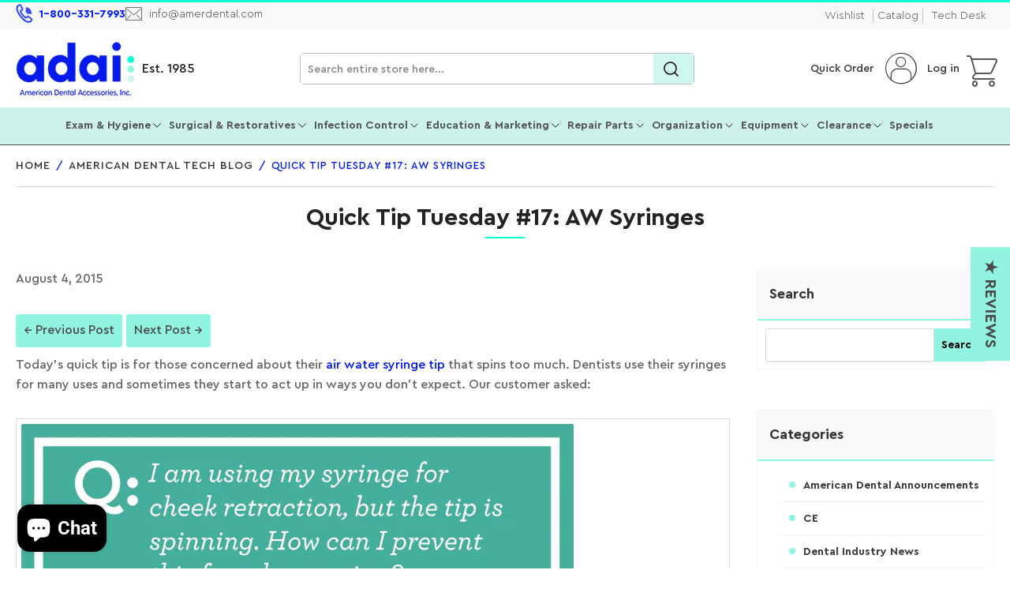

--- FILE ---
content_type: text/html; charset=utf-8
request_url: https://amerdental.com/blogs/blogs/quick-tip-17
body_size: 63872
content:
<!doctype html>
<html class="no-js" lang="en">
  <head>
    <script async src="https://www.googletagmanager.com/gtag/js?id=AW-10962848978"></script>
    <script>
      window.dataLayer = window.dataLayer || [];
      function gtag(){dataLayer.push(arguments);}
      gtag('js', new Date());

      gtag('config', 'AW-10962848978');
    </script>
    <meta charset="utf-8">

    <title>
      Quick Tip Tuesday #17: AW Syringes
 &ndash; American Dental Accessories, Inc.</title>

    
      <meta name="description" content="Today&#39;s quick tip is for those concerned about their air water syringe tip that spins too much. Dentists use their syringes for many uses and sometimes they start to act up in ways you don&#39;t expect. Our customer asked: Quick links for products mentioned above: #01-01Q &amp;amp; #01-97 Hopefully today&#39;s tip helped solve thi">
    
    

    


<meta property="og:site_name" content="American Dental Accessories, Inc.">
<meta property="og:url" content="https://amerdental.com/blogs/blogs/quick-tip-17">
<meta property="og:title" content="Quick Tip Tuesday #17: AW Syringes">
<meta property="og:type" content="article">
<meta property="og:description" content="Today&#39;s quick tip is for those concerned about their air water syringe tip that spins too much. Dentists use their syringes for many uses and sometimes they start to act up in ways you don&#39;t expect. Our customer asked: Quick links for products mentioned above: #01-01Q &amp;amp; #01-97 Hopefully today&#39;s tip helped solve thi"><meta property="og:image" content="http://amerdental.com/cdn/shop/files/ADAI_Facebook_Social_Image.png?v=1651766448">
	<meta property="og:image:secure_url" content="https://amerdental.com/cdn/shop/files/ADAI_Facebook_Social_Image.png?v=1651766448">
	<meta property="og:image:width" content="2066">
	<meta property="og:image:height" content="606"><meta name="twitter:card" content="summary_large_image">
<meta name="twitter:title" content="Quick Tip Tuesday #17: AW Syringes">
<meta name="twitter:description" content="Today&#39;s quick tip is for those concerned about their air water syringe tip that spins too much. Dentists use their syringes for many uses and sometimes they start to act up in ways you don&#39;t expect. Our customer asked: Quick links for products mentioned above: #01-01Q &amp;amp; #01-97 Hopefully today&#39;s tip helped solve thi">


    <meta name="viewport" content="width=device-width, initial-scale=1">
    <!-- <link rel="canonical" href="https://amerdental.com/blogs/blogs/quick-tip-17"> -->
    
    
    

    
      <link rel="canonical" href="https://amerdental.com/blogs/blogs/quick-tip-17">
    

    <script id="test_data" href="//amerdental.com/cdn/shop/files/ADA_Logo_dots_32x32png_32x32.png?v=1752674986">
        document.addEventListener('DOMContentLoaded', function() {
          document.querySelectorAll('.aspect-ratio img').forEach(img => {
              if (!img.hasAttribute('alt') || img.getAttribute('alt').trim() === '') {
                  img.setAttribute('alt', 'Product Images');
              }
          });
      });
    </script>
    <link rel="preconnect" href="//cdn.shopify.com" crossorigin>
    
      <link rel="preconnect" href="//fonts.shopifycdn.com" crossorigin>
    
    
    
      <link rel="preload" as="font" href="//amerdental.com/cdn/fonts/roboto/roboto_n4.2019d890f07b1852f56ce63ba45b2db45d852cba.woff2" type="font/woff2" crossorigin>
    
    
      <link rel="preload" as="font" href="//amerdental.com/cdn/fonts/roboto/roboto_n5.250d51708d76acbac296b0e21ede8f81de4e37aa.woff2" type="font/woff2" crossorigin>
    
    

    



<style data-shopify>

/* Custom Fonts   */
  
@font-face {
    font-family: 'CeraPro';
    src: url('https://cdn.shopify.com/s/files/1/0626/8800/2287/files/CeraPro-RegularItalic.woff2?v=1717585335') format('woff2'), url('https://cdn.shopify.com/s/files/1/0626/8800/2287/files/CeraPro-RegularItalic.woff?v=1717585336') format('woff');
    font-display: swap;
  font-weight:400;
  font-style:italic;
}

@font-face {
    font-family: 'CeraPro';
    src: url('https://cdn.shopify.com/s/files/1/0626/8800/2287/files/CeraPro-Medium.woff2?v=1717585335') format('woff2'), url('https://cdn.shopify.com/s/files/1/0626/8800/2287/files/CeraPro-Medium.woff?v=1717585335') format('woff');
    font-display: swap;
  font-weight:400;
}

@font-face {
    font-family: 'CeraPro';
    src: url('https://cdn.shopify.com/s/files/1/0626/8800/2287/files/CeraPro-LightItalic.woff2?v=1717585335') format('woff2'), url('https://cdn.shopify.com/s/files/1/0626/8800/2287/files/CeraPro-LightItalic.woff?v=1717585336') format('woff');
    font-display: swap;
   font-weight:300;
  font-style:italic;
}

@font-face {
    font-family: 'CeraPro';
    src: url('https://cdn.shopify.com/s/files/1/0626/8800/2287/files/CeraPro-Light.woff2?v=1717585335') format('woff2'), url('https://cdn.shopify.com/s/files/1/0626/8800/2287/files/CeraPro-Light.woff?v=1717585335') format('woff');
    font-display: swap;
   font-weight:300;
}

@font-face {
    font-family: 'CeraPro';
    src: url('https://cdn.shopify.com/s/files/1/0626/8800/2287/files/CeraPro-Bold.woff2?v=1717585336') format('woff2'), url('https://cdn.shopify.com/s/files/1/0626/8800/2287/files/CeraPro-Bold.woff?v=1717585335') format('woff');
    font-display: swap;
  font-weight:600;
}

@font-face {
    font-family: 'CeraPro';
    src: url('https://cdn.shopify.com/s/files/1/0626/8800/2287/files/CeraPro-BlackItalic.woff2?v=1717585335') format('woff2'), url('https://cdn.shopify.com/s/files/1/0626/8800/2287/files/CeraPro-BlackItalic.woff?v=1717585335') format('woff');
    font-display: swap;
   font-style:italic;
  font-weight:600;
}

@font-face {
    font-family: 'CeraPro';
    src: url('https://cdn.shopify.com/s/files/1/0626/8800/2287/files/CeraPro-BlackItalic.woff?v=1717585335') format('woff2'), url('https://cdn.shopify.com/s/files/1/0626/8800/2287/files/CeraPro-Black.woff?v=1717585336') format('woff');
    font-display: swap;
   font-weight:800;
}


  
    @font-face {
    font-family: "MrsEavesItalic";
    src: url("//cdn.shopify.com/s/files/1/0626/8800/2287/files/MrsEavesItalic.woff2") format("woff2"),
        url("//cdn.shopify.com/s/files/1/0626/8800/2287/files/MrsEavesItalic.woff") format("woff");
        /* font-weight: 100; */
        font-style: italic;
        font-display:swap;
    }

    @font-face {
        font-family: "Ada-Icon";
        src: url("//cdn.shopify.com/s/files/1/0626/8800/2287/files/Ada-Icon_c19f6a61-6084-4341-b92c-db99f5f588b3.woff2")
            format("woff2");
      font-display:swap;
    }
  
	@font-face {
  font-family: Roboto;
  font-weight: 400;
  font-style: normal;
  font-display: swap;
  src: url("//amerdental.com/cdn/fonts/roboto/roboto_n4.2019d890f07b1852f56ce63ba45b2db45d852cba.woff2") format("woff2"),
       url("//amerdental.com/cdn/fonts/roboto/roboto_n4.238690e0007583582327135619c5f7971652fa9d.woff") format("woff");
}

	@font-face {
  font-family: Roboto;
  font-weight: 700;
  font-style: normal;
  font-display: swap;
  src: url("//amerdental.com/cdn/fonts/roboto/roboto_n7.f38007a10afbbde8976c4056bfe890710d51dec2.woff2") format("woff2"),
       url("//amerdental.com/cdn/fonts/roboto/roboto_n7.94bfdd3e80c7be00e128703d245c207769d763f9.woff") format("woff");
}

	@font-face {
  font-family: Roboto;
  font-weight: 400;
  font-style: italic;
  font-display: swap;
  src: url("//amerdental.com/cdn/fonts/roboto/roboto_i4.57ce898ccda22ee84f49e6b57ae302250655e2d4.woff2") format("woff2"),
       url("//amerdental.com/cdn/fonts/roboto/roboto_i4.b21f3bd061cbcb83b824ae8c7671a82587b264bf.woff") format("woff");
}

	@font-face {
  font-family: Roboto;
  font-weight: 700;
  font-style: italic;
  font-display: swap;
  src: url("//amerdental.com/cdn/fonts/roboto/roboto_i7.7ccaf9410746f2c53340607c42c43f90a9005937.woff2") format("woff2"),
       url("//amerdental.com/cdn/fonts/roboto/roboto_i7.49ec21cdd7148292bffea74c62c0df6e93551516.woff") format("woff");
}

	@font-face {
  font-family: Roboto;
  font-weight: 500;
  font-style: normal;
  font-display: swap;
  src: url("//amerdental.com/cdn/fonts/roboto/roboto_n5.250d51708d76acbac296b0e21ede8f81de4e37aa.woff2") format("woff2"),
       url("//amerdental.com/cdn/fonts/roboto/roboto_n5.535e8c56f4cbbdea416167af50ab0ff1360a3949.woff") format("woff");
}

	@font-face {
  font-family: Roboto;
  font-weight: 700;
  font-style: normal;
  font-display: swap;
  src: url("//amerdental.com/cdn/fonts/roboto/roboto_n7.f38007a10afbbde8976c4056bfe890710d51dec2.woff2") format("woff2"),
       url("//amerdental.com/cdn/fonts/roboto/roboto_n7.94bfdd3e80c7be00e128703d245c207769d763f9.woff") format("woff");
}

	@font-face {
  font-family: Roboto;
  font-weight: 500;
  font-style: italic;
  font-display: swap;
  src: url("//amerdental.com/cdn/fonts/roboto/roboto_i5.0ae24363bf5844e2ee3295d84078d36c9bd0faf4.woff2") format("woff2"),
       url("//amerdental.com/cdn/fonts/roboto/roboto_i5.a9cdb6a43048799fe739d389c60b64059e33cf12.woff") format("woff");
}

	@font-face {
  font-family: Roboto;
  font-weight: 700;
  font-style: italic;
  font-display: swap;
  src: url("//amerdental.com/cdn/fonts/roboto/roboto_i7.7ccaf9410746f2c53340607c42c43f90a9005937.woff2") format("woff2"),
       url("//amerdental.com/cdn/fonts/roboto/roboto_i7.49ec21cdd7148292bffea74c62c0df6e93551516.woff") format("woff");
}

@font-face {
  font-family: Roboto;
  font-weight: 500;
  font-style: normal;
  font-display: swap;
  src: url("//amerdental.com/cdn/fonts/roboto/roboto_n5.250d51708d76acbac296b0e21ede8f81de4e37aa.woff2") format("woff2"),
       url("//amerdental.com/cdn/fonts/roboto/roboto_n5.535e8c56f4cbbdea416167af50ab0ff1360a3949.woff") format("woff");
}

:root {
		--page-width: 1210px;
		--spacing-base-1: 2rem;

		--grid-desktop-horizontal-spacing: 20px;
		--grid-desktop-vertical-spacing: 20px;
		--grid-mobile-horizontal-spacing: 15px;
		--grid-mobile-vertical-spacing: 15px;

		--border-radius-base: 2px;
		--buttons-radius: 2px;
		--inputs-radius: 2px;
		--inputs-border-width: 1px;
		--inputs-border-opacity: .2;

		--color-base-white: #fff;
		--color-product-review-star: #ffc700;
		--color-base-text: 103, 103, 103;
		--color-base-text-alt: 35, 35, 35;
		--color-base-border: 218, 218, 218;
		--color-base-background-1: 255, 255, 255;
		--color-base-background-2: 248, 248, 248;
		--color-base-accent-1: 205, 242, 236;
		--color-base-accent-1-text: 35, 35, 35;
		--color-base-accent-2: 0, 255, 212;
		--color-base-accent-2-text: 255, 255, 255;
		--color-base-accent-3: 35, 35, 35;
		--color-base-accent-3-text: 35, 35, 35;

		
		--color-buttons-primary-background: 2, 68, 169;
		
		
		--color-buttons-primary-text: 255, 255, 255;
		
		
		--color-buttons-secondary-background: 11, 108, 255;
		
		
		--color-buttons-secondary-text: 255, 255, 255;
		

		--color-sale: rgba(202, 65, 65, 1.0);
		--color-sale-background: #f1cdcd;
		--color-error: rgba(146, 44, 44, 1.0);
		--color-error-background: #f7e5e5;
		--color-success: rgba(51, 114, 57, 1.0);
		--color-success-background: #ddf0df;
		--color-warning: rgba(189, 107, 27, 1.0);
		--color-warning-background: #f8e1cb;
		--color-preorder: rgba(11, 108, 255, 1.0);
		--color-preorder-background: #d2e4ff;
		--color-backorder: rgba(51, 114, 57, 1.0);
		--color-backorder-background: #ddf0df;
		--color-price: 35, 35, 35, 1.0;
		--color-price-discounted: 103, 103, 103, 1.0;

		/* --font-body-family: Roboto, sans-serif; */
		--font-body-family: 'CeraPro', sans-serif;
		--font-body-style: normal;
		--font-body-weight: 400;
		--font-bolder-weight: 500;

		/* --font-heading-family: Roboto, sans-serif; */
		--font-heading-family: 'CeraPro', sans-serif;
		--font-heading-style: normal;
		--font-heading-weight: 500;

		--font-body-scale: 1.0;
		--font-heading-scale: 1.0;
		--font-product-price-scale: 1.0;
		--font-product-price-grid-scale: 1.0;

		--font-buttons-family: 'CeraPro',Roboto,sans-serif;
	}
</style>


    <link href="//amerdental.com/cdn/shop/t/109/assets/base.css?v=55957008476045487271742357804" rel="stylesheet" type="text/css" media="all" />

    <script src="//amerdental.com/cdn/shop/t/109/assets/pubsub.js?v=70720523140183578841716369262" defer="defer"></script>
    <script src="//amerdental.com/cdn/shop/t/109/assets/scripts.js?v=180614979997259147671727093571" defer="defer"></script>

    
    <link rel="shortcut icon" href="https://cdn.shopify.com/s/files/1/0626/8800/2287/files/ADA_Logo_dots_32x32png.png?v=1752674986" type="image/png">

    <script>window.performance && window.performance.mark && window.performance.mark('shopify.content_for_header.start');</script><meta name="google-site-verification" content="Y_5syYrVYQd4pYKiRnqlZss-VsXJ1AK6Rztvxox_iSs">
<meta name="facebook-domain-verification" content="bekb2lnjcivfzx3bzaczc1uh1dujjk">
<meta id="shopify-digital-wallet" name="shopify-digital-wallet" content="/62688002287/digital_wallets/dialog">
<meta name="shopify-checkout-api-token" content="0bdf5c7aa8606ae173b25edaa7f5a277">
<meta id="in-context-paypal-metadata" data-shop-id="62688002287" data-venmo-supported="false" data-environment="production" data-locale="en_US" data-paypal-v4="true" data-currency="USD">
<link rel="alternate" type="application/atom+xml" title="Feed" href="/blogs/blogs.atom" />
<script async="async" src="/checkouts/internal/preloads.js?locale=en-US"></script>
<link rel="preconnect" href="https://shop.app" crossorigin="anonymous">
<script async="async" src="https://shop.app/checkouts/internal/preloads.js?locale=en-US&shop_id=62688002287" crossorigin="anonymous"></script>
<script id="apple-pay-shop-capabilities" type="application/json">{"shopId":62688002287,"countryCode":"US","currencyCode":"USD","merchantCapabilities":["supports3DS"],"merchantId":"gid:\/\/shopify\/Shop\/62688002287","merchantName":"American Dental Accessories, Inc.","requiredBillingContactFields":["postalAddress","email","phone"],"requiredShippingContactFields":["postalAddress","email","phone"],"shippingType":"shipping","supportedNetworks":["visa","masterCard","amex","discover","elo","jcb"],"total":{"type":"pending","label":"American Dental Accessories, Inc.","amount":"1.00"},"shopifyPaymentsEnabled":true,"supportsSubscriptions":true}</script>
<script id="shopify-features" type="application/json">{"accessToken":"0bdf5c7aa8606ae173b25edaa7f5a277","betas":["rich-media-storefront-analytics"],"domain":"amerdental.com","predictiveSearch":true,"shopId":62688002287,"locale":"en"}</script>
<script>var Shopify = Shopify || {};
Shopify.shop = "american-dental-accessories-inc.myshopify.com";
Shopify.locale = "en";
Shopify.currency = {"active":"USD","rate":"1.0"};
Shopify.country = "US";
Shopify.theme = {"name":"Athens - New Theme Upgrade","id":142886306031,"schema_name":"Athens","schema_version":"2.2.0","theme_store_id":1608,"role":"main"};
Shopify.theme.handle = "null";
Shopify.theme.style = {"id":null,"handle":null};
Shopify.cdnHost = "amerdental.com/cdn";
Shopify.routes = Shopify.routes || {};
Shopify.routes.root = "/";</script>
<script type="module">!function(o){(o.Shopify=o.Shopify||{}).modules=!0}(window);</script>
<script>!function(o){function n(){var o=[];function n(){o.push(Array.prototype.slice.apply(arguments))}return n.q=o,n}var t=o.Shopify=o.Shopify||{};t.loadFeatures=n(),t.autoloadFeatures=n()}(window);</script>
<script>
  window.ShopifyPay = window.ShopifyPay || {};
  window.ShopifyPay.apiHost = "shop.app\/pay";
  window.ShopifyPay.redirectState = null;
</script>
<script id="shop-js-analytics" type="application/json">{"pageType":"article"}</script>
<script defer="defer" async type="module" src="//amerdental.com/cdn/shopifycloud/shop-js/modules/v2/client.init-shop-cart-sync_BT-GjEfc.en.esm.js"></script>
<script defer="defer" async type="module" src="//amerdental.com/cdn/shopifycloud/shop-js/modules/v2/chunk.common_D58fp_Oc.esm.js"></script>
<script defer="defer" async type="module" src="//amerdental.com/cdn/shopifycloud/shop-js/modules/v2/chunk.modal_xMitdFEc.esm.js"></script>
<script type="module">
  await import("//amerdental.com/cdn/shopifycloud/shop-js/modules/v2/client.init-shop-cart-sync_BT-GjEfc.en.esm.js");
await import("//amerdental.com/cdn/shopifycloud/shop-js/modules/v2/chunk.common_D58fp_Oc.esm.js");
await import("//amerdental.com/cdn/shopifycloud/shop-js/modules/v2/chunk.modal_xMitdFEc.esm.js");

  window.Shopify.SignInWithShop?.initShopCartSync?.({"fedCMEnabled":true,"windoidEnabled":true});

</script>
<script>
  window.Shopify = window.Shopify || {};
  if (!window.Shopify.featureAssets) window.Shopify.featureAssets = {};
  window.Shopify.featureAssets['shop-js'] = {"shop-cart-sync":["modules/v2/client.shop-cart-sync_DZOKe7Ll.en.esm.js","modules/v2/chunk.common_D58fp_Oc.esm.js","modules/v2/chunk.modal_xMitdFEc.esm.js"],"init-fed-cm":["modules/v2/client.init-fed-cm_B6oLuCjv.en.esm.js","modules/v2/chunk.common_D58fp_Oc.esm.js","modules/v2/chunk.modal_xMitdFEc.esm.js"],"shop-cash-offers":["modules/v2/client.shop-cash-offers_D2sdYoxE.en.esm.js","modules/v2/chunk.common_D58fp_Oc.esm.js","modules/v2/chunk.modal_xMitdFEc.esm.js"],"shop-login-button":["modules/v2/client.shop-login-button_QeVjl5Y3.en.esm.js","modules/v2/chunk.common_D58fp_Oc.esm.js","modules/v2/chunk.modal_xMitdFEc.esm.js"],"pay-button":["modules/v2/client.pay-button_DXTOsIq6.en.esm.js","modules/v2/chunk.common_D58fp_Oc.esm.js","modules/v2/chunk.modal_xMitdFEc.esm.js"],"shop-button":["modules/v2/client.shop-button_DQZHx9pm.en.esm.js","modules/v2/chunk.common_D58fp_Oc.esm.js","modules/v2/chunk.modal_xMitdFEc.esm.js"],"avatar":["modules/v2/client.avatar_BTnouDA3.en.esm.js"],"init-windoid":["modules/v2/client.init-windoid_CR1B-cfM.en.esm.js","modules/v2/chunk.common_D58fp_Oc.esm.js","modules/v2/chunk.modal_xMitdFEc.esm.js"],"init-shop-for-new-customer-accounts":["modules/v2/client.init-shop-for-new-customer-accounts_C_vY_xzh.en.esm.js","modules/v2/client.shop-login-button_QeVjl5Y3.en.esm.js","modules/v2/chunk.common_D58fp_Oc.esm.js","modules/v2/chunk.modal_xMitdFEc.esm.js"],"init-shop-email-lookup-coordinator":["modules/v2/client.init-shop-email-lookup-coordinator_BI7n9ZSv.en.esm.js","modules/v2/chunk.common_D58fp_Oc.esm.js","modules/v2/chunk.modal_xMitdFEc.esm.js"],"init-shop-cart-sync":["modules/v2/client.init-shop-cart-sync_BT-GjEfc.en.esm.js","modules/v2/chunk.common_D58fp_Oc.esm.js","modules/v2/chunk.modal_xMitdFEc.esm.js"],"shop-toast-manager":["modules/v2/client.shop-toast-manager_DiYdP3xc.en.esm.js","modules/v2/chunk.common_D58fp_Oc.esm.js","modules/v2/chunk.modal_xMitdFEc.esm.js"],"init-customer-accounts":["modules/v2/client.init-customer-accounts_D9ZNqS-Q.en.esm.js","modules/v2/client.shop-login-button_QeVjl5Y3.en.esm.js","modules/v2/chunk.common_D58fp_Oc.esm.js","modules/v2/chunk.modal_xMitdFEc.esm.js"],"init-customer-accounts-sign-up":["modules/v2/client.init-customer-accounts-sign-up_iGw4briv.en.esm.js","modules/v2/client.shop-login-button_QeVjl5Y3.en.esm.js","modules/v2/chunk.common_D58fp_Oc.esm.js","modules/v2/chunk.modal_xMitdFEc.esm.js"],"shop-follow-button":["modules/v2/client.shop-follow-button_CqMgW2wH.en.esm.js","modules/v2/chunk.common_D58fp_Oc.esm.js","modules/v2/chunk.modal_xMitdFEc.esm.js"],"checkout-modal":["modules/v2/client.checkout-modal_xHeaAweL.en.esm.js","modules/v2/chunk.common_D58fp_Oc.esm.js","modules/v2/chunk.modal_xMitdFEc.esm.js"],"shop-login":["modules/v2/client.shop-login_D91U-Q7h.en.esm.js","modules/v2/chunk.common_D58fp_Oc.esm.js","modules/v2/chunk.modal_xMitdFEc.esm.js"],"lead-capture":["modules/v2/client.lead-capture_BJmE1dJe.en.esm.js","modules/v2/chunk.common_D58fp_Oc.esm.js","modules/v2/chunk.modal_xMitdFEc.esm.js"],"payment-terms":["modules/v2/client.payment-terms_Ci9AEqFq.en.esm.js","modules/v2/chunk.common_D58fp_Oc.esm.js","modules/v2/chunk.modal_xMitdFEc.esm.js"]};
</script>
<script>(function() {
  var isLoaded = false;
  function asyncLoad() {
    if (isLoaded) return;
    isLoaded = true;
    var urls = ["https:\/\/zooomyapps.com\/wishlist\/ZooomyOrders.js?shop=american-dental-accessories-inc.myshopify.com","https:\/\/cdn.shopify.com\/s\/files\/1\/0626\/8800\/2287\/t\/40\/assets\/yoast-active-script.js?v=1659636275\u0026shop=american-dental-accessories-inc.myshopify.com","https:\/\/cdn.shopify.com\/s\/files\/1\/0626\/8800\/2287\/t\/80\/assets\/bZl6XHR3jYJyasvn.js?v=1699035459\u0026shopId=312968\u0026shop=american-dental-accessories-inc.myshopify.com","https:\/\/d1639lhkj5l89m.cloudfront.net\/js\/storefront\/uppromote.js?shop=american-dental-accessories-inc.myshopify.com","https:\/\/gcdn.incartupsell.com\/bagehb-5cc7596007021212a81f.js?c=1765927348\u0026shop=american-dental-accessories-inc.myshopify.com"];
    for (var i = 0; i < urls.length; i++) {
      var s = document.createElement('script');
      s.type = 'text/javascript';
      s.async = true;
      s.src = urls[i];
      var x = document.getElementsByTagName('script')[0];
      x.parentNode.insertBefore(s, x);
    }
  };
  if(window.attachEvent) {
    window.attachEvent('onload', asyncLoad);
  } else {
    window.addEventListener('load', asyncLoad, false);
  }
})();</script>
<script id="__st">var __st={"a":62688002287,"offset":-21600,"reqid":"df16f61d-a17d-431e-b098-e2825cbdbb30-1769384025","pageurl":"amerdental.com\/blogs\/blogs\/quick-tip-17","s":"articles-589826359535","u":"ae753248e29c","p":"article","rtyp":"article","rid":589826359535};</script>
<script>window.ShopifyPaypalV4VisibilityTracking = true;</script>
<script id="captcha-bootstrap">!function(){'use strict';const t='contact',e='account',n='new_comment',o=[[t,t],['blogs',n],['comments',n],[t,'customer']],c=[[e,'customer_login'],[e,'guest_login'],[e,'recover_customer_password'],[e,'create_customer']],r=t=>t.map((([t,e])=>`form[action*='/${t}']:not([data-nocaptcha='true']) input[name='form_type'][value='${e}']`)).join(','),a=t=>()=>t?[...document.querySelectorAll(t)].map((t=>t.form)):[];function s(){const t=[...o],e=r(t);return a(e)}const i='password',u='form_key',d=['recaptcha-v3-token','g-recaptcha-response','h-captcha-response',i],f=()=>{try{return window.sessionStorage}catch{return}},m='__shopify_v',_=t=>t.elements[u];function p(t,e,n=!1){try{const o=window.sessionStorage,c=JSON.parse(o.getItem(e)),{data:r}=function(t){const{data:e,action:n}=t;return t[m]||n?{data:e,action:n}:{data:t,action:n}}(c);for(const[e,n]of Object.entries(r))t.elements[e]&&(t.elements[e].value=n);n&&o.removeItem(e)}catch(o){console.error('form repopulation failed',{error:o})}}const l='form_type',E='cptcha';function T(t){t.dataset[E]=!0}const w=window,h=w.document,L='Shopify',v='ce_forms',y='captcha';let A=!1;((t,e)=>{const n=(g='f06e6c50-85a8-45c8-87d0-21a2b65856fe',I='https://cdn.shopify.com/shopifycloud/storefront-forms-hcaptcha/ce_storefront_forms_captcha_hcaptcha.v1.5.2.iife.js',D={infoText:'Protected by hCaptcha',privacyText:'Privacy',termsText:'Terms'},(t,e,n)=>{const o=w[L][v],c=o.bindForm;if(c)return c(t,g,e,D).then(n);var r;o.q.push([[t,g,e,D],n]),r=I,A||(h.body.append(Object.assign(h.createElement('script'),{id:'captcha-provider',async:!0,src:r})),A=!0)});var g,I,D;w[L]=w[L]||{},w[L][v]=w[L][v]||{},w[L][v].q=[],w[L][y]=w[L][y]||{},w[L][y].protect=function(t,e){n(t,void 0,e),T(t)},Object.freeze(w[L][y]),function(t,e,n,w,h,L){const[v,y,A,g]=function(t,e,n){const i=e?o:[],u=t?c:[],d=[...i,...u],f=r(d),m=r(i),_=r(d.filter((([t,e])=>n.includes(e))));return[a(f),a(m),a(_),s()]}(w,h,L),I=t=>{const e=t.target;return e instanceof HTMLFormElement?e:e&&e.form},D=t=>v().includes(t);t.addEventListener('submit',(t=>{const e=I(t);if(!e)return;const n=D(e)&&!e.dataset.hcaptchaBound&&!e.dataset.recaptchaBound,o=_(e),c=g().includes(e)&&(!o||!o.value);(n||c)&&t.preventDefault(),c&&!n&&(function(t){try{if(!f())return;!function(t){const e=f();if(!e)return;const n=_(t);if(!n)return;const o=n.value;o&&e.removeItem(o)}(t);const e=Array.from(Array(32),(()=>Math.random().toString(36)[2])).join('');!function(t,e){_(t)||t.append(Object.assign(document.createElement('input'),{type:'hidden',name:u})),t.elements[u].value=e}(t,e),function(t,e){const n=f();if(!n)return;const o=[...t.querySelectorAll(`input[type='${i}']`)].map((({name:t})=>t)),c=[...d,...o],r={};for(const[a,s]of new FormData(t).entries())c.includes(a)||(r[a]=s);n.setItem(e,JSON.stringify({[m]:1,action:t.action,data:r}))}(t,e)}catch(e){console.error('failed to persist form',e)}}(e),e.submit())}));const S=(t,e)=>{t&&!t.dataset[E]&&(n(t,e.some((e=>e===t))),T(t))};for(const o of['focusin','change'])t.addEventListener(o,(t=>{const e=I(t);D(e)&&S(e,y())}));const B=e.get('form_key'),M=e.get(l),P=B&&M;t.addEventListener('DOMContentLoaded',(()=>{const t=y();if(P)for(const e of t)e.elements[l].value===M&&p(e,B);[...new Set([...A(),...v().filter((t=>'true'===t.dataset.shopifyCaptcha))])].forEach((e=>S(e,t)))}))}(h,new URLSearchParams(w.location.search),n,t,e,['guest_login'])})(!0,!0)}();</script>
<script integrity="sha256-4kQ18oKyAcykRKYeNunJcIwy7WH5gtpwJnB7kiuLZ1E=" data-source-attribution="shopify.loadfeatures" defer="defer" src="//amerdental.com/cdn/shopifycloud/storefront/assets/storefront/load_feature-a0a9edcb.js" crossorigin="anonymous"></script>
<script crossorigin="anonymous" defer="defer" src="//amerdental.com/cdn/shopifycloud/storefront/assets/shopify_pay/storefront-65b4c6d7.js?v=20250812"></script>
<script data-source-attribution="shopify.dynamic_checkout.dynamic.init">var Shopify=Shopify||{};Shopify.PaymentButton=Shopify.PaymentButton||{isStorefrontPortableWallets:!0,init:function(){window.Shopify.PaymentButton.init=function(){};var t=document.createElement("script");t.src="https://amerdental.com/cdn/shopifycloud/portable-wallets/latest/portable-wallets.en.js",t.type="module",document.head.appendChild(t)}};
</script>
<script data-source-attribution="shopify.dynamic_checkout.buyer_consent">
  function portableWalletsHideBuyerConsent(e){var t=document.getElementById("shopify-buyer-consent"),n=document.getElementById("shopify-subscription-policy-button");t&&n&&(t.classList.add("hidden"),t.setAttribute("aria-hidden","true"),n.removeEventListener("click",e))}function portableWalletsShowBuyerConsent(e){var t=document.getElementById("shopify-buyer-consent"),n=document.getElementById("shopify-subscription-policy-button");t&&n&&(t.classList.remove("hidden"),t.removeAttribute("aria-hidden"),n.addEventListener("click",e))}window.Shopify?.PaymentButton&&(window.Shopify.PaymentButton.hideBuyerConsent=portableWalletsHideBuyerConsent,window.Shopify.PaymentButton.showBuyerConsent=portableWalletsShowBuyerConsent);
</script>
<script data-source-attribution="shopify.dynamic_checkout.cart.bootstrap">document.addEventListener("DOMContentLoaded",(function(){function t(){return document.querySelector("shopify-accelerated-checkout-cart, shopify-accelerated-checkout")}if(t())Shopify.PaymentButton.init();else{new MutationObserver((function(e,n){t()&&(Shopify.PaymentButton.init(),n.disconnect())})).observe(document.body,{childList:!0,subtree:!0})}}));
</script>
<script id='scb4127' type='text/javascript' async='' src='https://amerdental.com/cdn/shopifycloud/privacy-banner/storefront-banner.js'></script><link id="shopify-accelerated-checkout-styles" rel="stylesheet" media="screen" href="https://amerdental.com/cdn/shopifycloud/portable-wallets/latest/accelerated-checkout-backwards-compat.css" crossorigin="anonymous">
<style id="shopify-accelerated-checkout-cart">
        #shopify-buyer-consent {
  margin-top: 1em;
  display: inline-block;
  width: 100%;
}

#shopify-buyer-consent.hidden {
  display: none;
}

#shopify-subscription-policy-button {
  background: none;
  border: none;
  padding: 0;
  text-decoration: underline;
  font-size: inherit;
  cursor: pointer;
}

#shopify-subscription-policy-button::before {
  box-shadow: none;
}

      </style>

<script>window.performance && window.performance.mark && window.performance.mark('shopify.content_for_header.end');</script>

    <script>
      document.documentElement.className = document.documentElement.className.replace('no-js', 'js');
      if (Shopify.designMode) {
      	document.documentElement.classList.add('shopify-design-mode');
      }
    </script><link href="//amerdental.com/cdn/shop/t/109/assets/slick.css?v=98340474046176884051716801602" rel="stylesheet" type="text/css" media="all" />
    <link href="//amerdental.com/cdn/shop/t/109/assets/slick-theme.css?v=125942761100639773661719465415" rel="stylesheet" type="text/css" media="all" />
    <script src="//amerdental.com/cdn/shop/t/109/assets/jquery-2.2.3.min.js?v=58211863146907186831716806444" type="text/javascript"></script>
    <script src="//amerdental.com/cdn/shop/t/109/assets/slick.js?v=68852712115966902161727096033" type="text/javascript"></script>
    <script src="//amerdental.com/cdn/shop/t/109/assets/slick.min.js?v=119177116428520753221727241728" defer="defer"></script>
    <!-- Preload the CSS file -->
    <link
      rel="preload"
      href="//amerdental.com/cdn/shop/t/109/assets/custom.css?v=117568062862912136301740550485"
      as="style"
      onload="this.onload=null;this.rel='stylesheet'"
    >
    <!-- Fallback for browsers that don't support preloading -->
    <noscript>
      <link rel="stylesheet" href="//amerdental.com/cdn/shop/t/109/assets/custom.css?v=117568062862912136301740550485">
    </noscript>
  <!-- BEGIN app block: shopify://apps/ta-labels-badges/blocks/bss-pl-config-data/91bfe765-b604-49a1-805e-3599fa600b24 --><script
    id='bss-pl-config-data'
>
	let TAE_StoreId = "67856";
	if (typeof BSS_PL == 'undefined' || TAE_StoreId !== "") {
  		var BSS_PL = {};
		BSS_PL.storeId = 67856;
		BSS_PL.currentPlan = "free";
		BSS_PL.apiServerProduction = "https://product-labels.tech-arms.io";
		BSS_PL.publicAccessToken = "442d776555353cba1966414c113a310d";
		BSS_PL.customerTags = "null";
		BSS_PL.customerId = "null";
		BSS_PL.storeIdCustomOld = 10678;
		BSS_PL.storeIdOldWIthPriority = 12200;
		BSS_PL.storeIdOptimizeAppendLabel = 59637
		BSS_PL.optimizeCodeIds = "optimize_append_label"; 
		BSS_PL.extendedFeatureIds = null;
		BSS_PL.integration = {"laiReview":{"status":0,"config":[]}};
		BSS_PL.settingsData  = {};
		BSS_PL.configProductMetafields = [];
		BSS_PL.configVariantMetafields = [];
		
		BSS_PL.configData = [].concat({"id":192553,"name":"Untitled badge","priority":0,"enable_priority":0,"enable":1,"pages":"1,2,3,4,7","related_product_tag":null,"first_image_tags":null,"img_url":"","public_img_url":"","position":0,"apply":null,"product_type":0,"exclude_products":6,"collection_image_type":0,"product":"7587629859055","variant":"","collection":"","exclude_product_ids":"","collection_image":"","inventory":0,"tags":"","excludeTags":"","vendors":"","from_price":null,"to_price":null,"domain_id":67856,"locations":"","enable_allowed_countries":false,"locales":"","enable_allowed_locales":false,"enable_visibility_date":false,"from_date":null,"to_date":null,"enable_discount_range":false,"discount_type":1,"discount_from":null,"discount_to":null,"label_text":"%3Cp%3EBlack%20Friday%20Sale%21%3C/p%3E","label_text_color":"#ffffff","label_text_background_color":{"type":"hex","value":"#ff0000ff"},"label_text_font_size":12,"label_text_no_image":1,"label_text_in_stock":"In Stock","label_text_out_stock":"Sold out","label_shadow":{"blur":0,"h_offset":0,"v_offset":0},"label_opacity":100,"topBottom_padding":4,"border_radius":"0px 0px 0px 0px","border_style":"none","border_size":"0","border_color":"#000000","label_shadow_color":"#808080","label_text_style":0,"label_text_font_family":null,"label_text_font_url":null,"customer_label_preview_image":null,"label_preview_image":"https://cdn.shopify.com/s/files/1/0626/8800/2287/files/VA-053_MFG.png?v=1713378018","label_text_enable":1,"customer_tags":"","exclude_customer_tags":"","customer_type":"allcustomers","exclude_customers":"all_customer_tags","label_on_image":"2","label_type":2,"badge_type":0,"custom_selector":"{\"collectionPageSelector\":\"\",\"homePageSelector\":\"\",\"productPageSelector\":\"\",\"searchPageSelector\":\"\",\"otherPageSelector\":\"\"}","margin":{"type":"px","value":{"top":0,"left":0,"right":0,"bottom":0}},"mobile_margin":{"type":"px","value":{"top":0,"left":0,"right":0,"bottom":0}},"margin_top":0,"margin_bottom":0,"mobile_height_label":50,"mobile_width_label":30,"mobile_font_size_label":12,"emoji":null,"emoji_position":null,"transparent_background":null,"custom_page":null,"check_custom_page":false,"include_custom_page":null,"check_include_custom_page":false,"margin_left":0,"instock":null,"price_range_from":null,"price_range_to":null,"enable_price_range":0,"enable_product_publish":0,"customer_selected_product":null,"selected_product":null,"product_publish_from":null,"product_publish_to":null,"enable_countdown_timer":0,"option_format_countdown":0,"countdown_time":null,"option_end_countdown":null,"start_day_countdown":null,"countdown_type":1,"countdown_daily_from_time":null,"countdown_daily_to_time":null,"countdown_interval_start_time":null,"countdown_interval_length":null,"countdown_interval_break_length":null,"public_url_s3":"","enable_visibility_period":0,"visibility_period":1,"createdAt":"2025-11-24T10:03:27.000Z","customer_ids":"","exclude_customer_ids":"","angle":0,"toolTipText":"","label_shape":"rectangle","label_shape_type":1,"mobile_fixed_percent_label":"percentage","desktop_width_label":30,"desktop_height_label":35,"desktop_fixed_percent_label":"percentage","mobile_position":0,"desktop_label_unlimited_top":0,"desktop_label_unlimited_left":0,"mobile_label_unlimited_top":0,"mobile_label_unlimited_left":0,"mobile_margin_top":0,"mobile_margin_left":0,"mobile_config_label_enable":0,"mobile_default_config":1,"mobile_margin_bottom":0,"enable_fixed_time":0,"fixed_time":null,"statusLabelHoverText":0,"labelHoverTextLink":{"url":"","is_open_in_newtab":true},"labelAltText":"","statusLabelAltText":0,"enable_badge_stock":0,"badge_stock_style":1,"badge_stock_config":null,"enable_multi_badge":0,"animation_type":0,"animation_duration":2,"animation_repeat_option":0,"animation_repeat":0,"desktop_show_badges":1,"mobile_show_badges":1,"desktop_show_labels":1,"mobile_show_labels":1,"label_text_unlimited_stock":"Unlimited Stock","img_plan_id":13,"label_badge_type":"text","deletedAt":null,"desktop_lock_aspect_ratio":true,"mobile_lock_aspect_ratio":true,"img_aspect_ratio":1,"preview_board_width":490,"preview_board_height":490,"set_size_on_mobile":true,"set_position_on_mobile":true,"set_margin_on_mobile":true,"from_stock":null,"to_stock":null,"condition_product_title":"{\"enable\":false,\"type\":1,\"content\":\"\"}","conditions_apply_type":"{\"discount\":2,\"price\":2,\"inventory\":2}","public_font_url":null,"font_size_ratio":0.5,"group_ids":"[]","metafields":"{\"valueProductMetafield\":[],\"valueVariantMetafield\":[],\"matching_type\":1,\"metafield_type\":1}","no_ratio_height":true,"updatedAt":"2025-11-24T14:06:43.000Z","multipleBadge":null,"translations":[],"label_id":192553,"label_text_id":192553,"bg_style":"solid"},);

		
		BSS_PL.configDataBanner = [].concat();

		
		BSS_PL.configDataPopup = [].concat();

		
		BSS_PL.configDataLabelGroup = [].concat();
		
		
		BSS_PL.collectionID = ``;
		BSS_PL.collectionHandle = ``;
		BSS_PL.collectionTitle = ``;

		
		BSS_PL.conditionConfigData = [].concat();
	}
</script>




<style>
    
    

</style>

<script>
    function bssLoadScripts(src, callback, isDefer = false) {
        const scriptTag = document.createElement('script');
        document.head.appendChild(scriptTag);
        scriptTag.src = src;
        if (isDefer) {
            scriptTag.defer = true;
        } else {
            scriptTag.async = true;
        }
        if (callback) {
            scriptTag.addEventListener('load', function () {
                callback();
            });
        }
    }
    const scriptUrls = [
        "https://cdn.shopify.com/extensions/019be8bb-88c4-73a4-949e-2dc4fcfa6131/product-label-560/assets/bss-pl-init-helper.js",
        "https://cdn.shopify.com/extensions/019be8bb-88c4-73a4-949e-2dc4fcfa6131/product-label-560/assets/bss-pl-init-config-run-scripts.js",
    ];
    Promise.all(scriptUrls.map((script) => new Promise((resolve) => bssLoadScripts(script, resolve)))).then((res) => {
        console.log('BSS scripts loaded');
        window.bssScriptsLoaded = true;
    });

	function bssInitScripts() {
		if (BSS_PL.configData.length) {
			const enabledFeature = [
				{ type: 1, script: "https://cdn.shopify.com/extensions/019be8bb-88c4-73a4-949e-2dc4fcfa6131/product-label-560/assets/bss-pl-init-for-label.js" },
				{ type: 2, badge: [0, 7, 8], script: "https://cdn.shopify.com/extensions/019be8bb-88c4-73a4-949e-2dc4fcfa6131/product-label-560/assets/bss-pl-init-for-badge-product-name.js" },
				{ type: 2, badge: [1, 11], script: "https://cdn.shopify.com/extensions/019be8bb-88c4-73a4-949e-2dc4fcfa6131/product-label-560/assets/bss-pl-init-for-badge-product-image.js" },
				{ type: 2, badge: 2, script: "https://cdn.shopify.com/extensions/019be8bb-88c4-73a4-949e-2dc4fcfa6131/product-label-560/assets/bss-pl-init-for-badge-custom-selector.js" },
				{ type: 2, badge: [3, 9, 10], script: "https://cdn.shopify.com/extensions/019be8bb-88c4-73a4-949e-2dc4fcfa6131/product-label-560/assets/bss-pl-init-for-badge-price.js" },
				{ type: 2, badge: 4, script: "https://cdn.shopify.com/extensions/019be8bb-88c4-73a4-949e-2dc4fcfa6131/product-label-560/assets/bss-pl-init-for-badge-add-to-cart-btn.js" },
				{ type: 2, badge: 5, script: "https://cdn.shopify.com/extensions/019be8bb-88c4-73a4-949e-2dc4fcfa6131/product-label-560/assets/bss-pl-init-for-badge-quantity-box.js" },
				{ type: 2, badge: 6, script: "https://cdn.shopify.com/extensions/019be8bb-88c4-73a4-949e-2dc4fcfa6131/product-label-560/assets/bss-pl-init-for-badge-buy-it-now-btn.js" }
			]
				.filter(({ type, badge }) => BSS_PL.configData.some(item => item.label_type === type && (badge === undefined || (Array.isArray(badge) ? badge.includes(item.badge_type) : item.badge_type === badge))) || (type === 1 && BSS_PL.configDataLabelGroup && BSS_PL.configDataLabelGroup.length))
				.map(({ script }) => script);
				
            enabledFeature.forEach((src) => bssLoadScripts(src));

            if (enabledFeature.length) {
                const src = "https://cdn.shopify.com/extensions/019be8bb-88c4-73a4-949e-2dc4fcfa6131/product-label-560/assets/bss-product-label-js.js";
                bssLoadScripts(src);
            }
        }

        if (BSS_PL.configDataBanner && BSS_PL.configDataBanner.length) {
            const src = "https://cdn.shopify.com/extensions/019be8bb-88c4-73a4-949e-2dc4fcfa6131/product-label-560/assets/bss-product-label-banner.js";
            bssLoadScripts(src);
        }

        if (BSS_PL.configDataPopup && BSS_PL.configDataPopup.length) {
            const src = "https://cdn.shopify.com/extensions/019be8bb-88c4-73a4-949e-2dc4fcfa6131/product-label-560/assets/bss-product-label-popup.js";
            bssLoadScripts(src);
        }

        if (window.location.search.includes('bss-pl-custom-selector')) {
            const src = "https://cdn.shopify.com/extensions/019be8bb-88c4-73a4-949e-2dc4fcfa6131/product-label-560/assets/bss-product-label-custom-position.js";
            bssLoadScripts(src, null, true);
        }
    }
    bssInitScripts();
</script>


<!-- END app block --><!-- BEGIN app block: shopify://apps/klaviyo-email-marketing-sms/blocks/klaviyo-onsite-embed/2632fe16-c075-4321-a88b-50b567f42507 -->












  <script async src="https://static.klaviyo.com/onsite/js/Lbwrn8/klaviyo.js?company_id=Lbwrn8"></script>
  <script>!function(){if(!window.klaviyo){window._klOnsite=window._klOnsite||[];try{window.klaviyo=new Proxy({},{get:function(n,i){return"push"===i?function(){var n;(n=window._klOnsite).push.apply(n,arguments)}:function(){for(var n=arguments.length,o=new Array(n),w=0;w<n;w++)o[w]=arguments[w];var t="function"==typeof o[o.length-1]?o.pop():void 0,e=new Promise((function(n){window._klOnsite.push([i].concat(o,[function(i){t&&t(i),n(i)}]))}));return e}}})}catch(n){window.klaviyo=window.klaviyo||[],window.klaviyo.push=function(){var n;(n=window._klOnsite).push.apply(n,arguments)}}}}();</script>

  




  <script>
    window.klaviyoReviewsProductDesignMode = false
  </script>







<!-- END app block --><!-- BEGIN app block: shopify://apps/judge-me-reviews/blocks/judgeme_core/61ccd3b1-a9f2-4160-9fe9-4fec8413e5d8 --><!-- Start of Judge.me Core -->






<link rel="dns-prefetch" href="https://cdnwidget.judge.me">
<link rel="dns-prefetch" href="https://cdn.judge.me">
<link rel="dns-prefetch" href="https://cdn1.judge.me">
<link rel="dns-prefetch" href="https://api.judge.me">

<script data-cfasync='false' class='jdgm-settings-script'>window.jdgmSettings={"pagination":5,"disable_web_reviews":false,"badge_no_review_text":"No reviews","badge_n_reviews_text":"{{ n }} review/reviews","hide_badge_preview_if_no_reviews":true,"badge_hide_text":false,"enforce_center_preview_badge":false,"widget_title":"Customer Reviews","widget_open_form_text":"Write a review","widget_close_form_text":"Cancel review","widget_refresh_page_text":"Refresh page","widget_summary_text":"Based on {{ number_of_reviews }} review/reviews","widget_no_review_text":"Be the first to write a review","widget_name_field_text":"Display name","widget_verified_name_field_text":"Verified Name (public)","widget_name_placeholder_text":"Display name","widget_required_field_error_text":"This field is required.","widget_email_field_text":"Email address","widget_verified_email_field_text":"Verified Email (private, can not be edited)","widget_email_placeholder_text":"Your email address","widget_email_field_error_text":"Please enter a valid email address.","widget_rating_field_text":"Rating","widget_review_title_field_text":"Review Title","widget_review_title_placeholder_text":"Give your review a title","widget_review_body_field_text":"Review content","widget_review_body_placeholder_text":"Start writing here...","widget_pictures_field_text":"Picture/Video (optional)","widget_submit_review_text":"Submit Review","widget_submit_verified_review_text":"Submit Verified Review","widget_submit_success_msg_with_auto_publish":"Thank you! Please refresh the page in a few moments to see your review. You can remove or edit your review by logging into \u003ca href='https://judge.me/login' target='_blank' rel='nofollow noopener'\u003eJudge.me\u003c/a\u003e","widget_submit_success_msg_no_auto_publish":"Thank you! Your review will be published as soon as it is approved by the shop admin. You can remove or edit your review by logging into \u003ca href='https://judge.me/login' target='_blank' rel='nofollow noopener'\u003eJudge.me\u003c/a\u003e","widget_show_default_reviews_out_of_total_text":"Showing {{ n_reviews_shown }} out of {{ n_reviews }} reviews.","widget_show_all_link_text":"Show all","widget_show_less_link_text":"Show less","widget_author_said_text":"{{ reviewer_name }} said:","widget_days_text":"{{ n }} days ago","widget_weeks_text":"{{ n }} week/weeks ago","widget_months_text":"{{ n }} month/months ago","widget_years_text":"{{ n }} year/years ago","widget_yesterday_text":"Yesterday","widget_today_text":"Today","widget_replied_text":"\u003e\u003e {{ shop_name }} replied:","widget_read_more_text":"Read more","widget_reviewer_name_as_initial":"","widget_rating_filter_color":"","widget_rating_filter_see_all_text":"See all reviews","widget_sorting_most_recent_text":"Most Recent","widget_sorting_highest_rating_text":"Highest Rating","widget_sorting_lowest_rating_text":"Lowest Rating","widget_sorting_with_pictures_text":"Only Pictures","widget_sorting_most_helpful_text":"Most Helpful","widget_open_question_form_text":"Ask a question","widget_reviews_subtab_text":"Reviews","widget_questions_subtab_text":"Questions","widget_question_label_text":"Question","widget_answer_label_text":"Answer","widget_question_placeholder_text":"Write your question here","widget_submit_question_text":"Submit Question","widget_question_submit_success_text":"Thank you for your question! We will notify you once it gets answered.","verified_badge_text":"Verified","verified_badge_bg_color":"","verified_badge_text_color":"","verified_badge_placement":"left-of-reviewer-name","widget_review_max_height":"","widget_hide_border":false,"widget_social_share":false,"widget_thumb":false,"widget_review_location_show":false,"widget_location_format":"country_iso_code","all_reviews_include_out_of_store_products":true,"all_reviews_out_of_store_text":"(out of store)","all_reviews_pagination":100,"all_reviews_product_name_prefix_text":"about","enable_review_pictures":true,"enable_question_anwser":false,"widget_theme":"","review_date_format":"mm/dd/yyyy","default_sort_method":"most-recent","widget_product_reviews_subtab_text":"Product Reviews","widget_shop_reviews_subtab_text":"Shop Reviews","widget_other_products_reviews_text":"Reviews for other products","widget_store_reviews_subtab_text":"Store reviews","widget_no_store_reviews_text":"This store hasn't received any reviews yet","widget_web_restriction_product_reviews_text":"This product hasn't received any reviews yet","widget_no_items_text":"No items found","widget_show_more_text":"Show more","widget_write_a_store_review_text":"Write a Store Review","widget_other_languages_heading":"Reviews in Other Languages","widget_translate_review_text":"Translate review to {{ language }}","widget_translating_review_text":"Translating...","widget_show_original_translation_text":"Show original ({{ language }})","widget_translate_review_failed_text":"Review couldn't be translated.","widget_translate_review_retry_text":"Retry","widget_translate_review_try_again_later_text":"Try again later","show_product_url_for_grouped_product":false,"widget_sorting_pictures_first_text":"Pictures First","show_pictures_on_all_rev_page_mobile":false,"show_pictures_on_all_rev_page_desktop":false,"floating_tab_hide_mobile_install_preference":false,"floating_tab_button_name":"★ Reviews","floating_tab_title":"Let customers speak for us","floating_tab_button_color":"","floating_tab_button_background_color":"","floating_tab_url":"","floating_tab_url_enabled":false,"floating_tab_tab_style":"text","all_reviews_text_badge_text":"Customers rate us {{ shop.metafields.judgeme.all_reviews_rating | round: 1 }}/5 based on {{ shop.metafields.judgeme.all_reviews_count }} reviews.","all_reviews_text_badge_text_branded_style":"{{ shop.metafields.judgeme.all_reviews_rating | round: 1 }} out of 5 stars based on {{ shop.metafields.judgeme.all_reviews_count }} reviews","is_all_reviews_text_badge_a_link":false,"show_stars_for_all_reviews_text_badge":false,"all_reviews_text_badge_url":"","all_reviews_text_style":"text","all_reviews_text_color_style":"judgeme_brand_color","all_reviews_text_color":"#108474","all_reviews_text_show_jm_brand":true,"featured_carousel_show_header":true,"featured_carousel_title":"Let customers speak for us","testimonials_carousel_title":"Customers are saying","videos_carousel_title":"Real customer stories","cards_carousel_title":"Customers are saying","featured_carousel_count_text":"from {{ n }} reviews","featured_carousel_add_link_to_all_reviews_page":false,"featured_carousel_url":"","featured_carousel_show_images":true,"featured_carousel_autoslide_interval":5,"featured_carousel_arrows_on_the_sides":false,"featured_carousel_height":250,"featured_carousel_width":80,"featured_carousel_image_size":0,"featured_carousel_image_height":250,"featured_carousel_arrow_color":"#eeeeee","verified_count_badge_style":"vintage","verified_count_badge_orientation":"horizontal","verified_count_badge_color_style":"judgeme_brand_color","verified_count_badge_color":"#108474","is_verified_count_badge_a_link":false,"verified_count_badge_url":"","verified_count_badge_show_jm_brand":true,"widget_rating_preset_default":5,"widget_first_sub_tab":"product-reviews","widget_show_histogram":true,"widget_histogram_use_custom_color":false,"widget_pagination_use_custom_color":false,"widget_star_use_custom_color":false,"widget_verified_badge_use_custom_color":false,"widget_write_review_use_custom_color":false,"picture_reminder_submit_button":"Upload Pictures","enable_review_videos":false,"mute_video_by_default":false,"widget_sorting_videos_first_text":"Videos First","widget_review_pending_text":"Pending","featured_carousel_items_for_large_screen":3,"social_share_options_order":"Facebook,Twitter","remove_microdata_snippet":true,"disable_json_ld":true,"enable_json_ld_products":false,"preview_badge_show_question_text":false,"preview_badge_no_question_text":"No questions","preview_badge_n_question_text":"{{ number_of_questions }} question/questions","qa_badge_show_icon":false,"qa_badge_position":"same-row","remove_judgeme_branding":false,"widget_add_search_bar":false,"widget_search_bar_placeholder":"Search","widget_sorting_verified_only_text":"Verified only","featured_carousel_theme":"default","featured_carousel_show_rating":true,"featured_carousel_show_title":true,"featured_carousel_show_body":true,"featured_carousel_show_date":false,"featured_carousel_show_reviewer":true,"featured_carousel_show_product":false,"featured_carousel_header_background_color":"#108474","featured_carousel_header_text_color":"#ffffff","featured_carousel_name_product_separator":"reviewed","featured_carousel_full_star_background":"#108474","featured_carousel_empty_star_background":"#dadada","featured_carousel_vertical_theme_background":"#f9fafb","featured_carousel_verified_badge_enable":false,"featured_carousel_verified_badge_color":"#108474","featured_carousel_border_style":"round","featured_carousel_review_line_length_limit":3,"featured_carousel_more_reviews_button_text":"Read more reviews","featured_carousel_view_product_button_text":"View product","all_reviews_page_load_reviews_on":"scroll","all_reviews_page_load_more_text":"Load More Reviews","disable_fb_tab_reviews":false,"enable_ajax_cdn_cache":false,"widget_public_name_text":"displayed publicly like","default_reviewer_name":"John Smith","default_reviewer_name_has_non_latin":true,"widget_reviewer_anonymous":"Anonymous","medals_widget_title":"Judge.me Review Medals","medals_widget_background_color":"#f9fafb","medals_widget_position":"footer_all_pages","medals_widget_border_color":"#f9fafb","medals_widget_verified_text_position":"left","medals_widget_use_monochromatic_version":false,"medals_widget_elements_color":"#108474","show_reviewer_avatar":true,"widget_invalid_yt_video_url_error_text":"Not a YouTube video URL","widget_max_length_field_error_text":"Please enter no more than {0} characters.","widget_show_country_flag":false,"widget_show_collected_via_shop_app":true,"widget_verified_by_shop_badge_style":"light","widget_verified_by_shop_text":"Verified by Shop","widget_show_photo_gallery":false,"widget_load_with_code_splitting":true,"widget_ugc_install_preference":false,"widget_ugc_title":"Made by us, Shared by you","widget_ugc_subtitle":"Tag us to see your picture featured in our page","widget_ugc_arrows_color":"#ffffff","widget_ugc_primary_button_text":"Buy Now","widget_ugc_primary_button_background_color":"#108474","widget_ugc_primary_button_text_color":"#ffffff","widget_ugc_primary_button_border_width":"0","widget_ugc_primary_button_border_style":"none","widget_ugc_primary_button_border_color":"#108474","widget_ugc_primary_button_border_radius":"25","widget_ugc_secondary_button_text":"Load More","widget_ugc_secondary_button_background_color":"#ffffff","widget_ugc_secondary_button_text_color":"#108474","widget_ugc_secondary_button_border_width":"2","widget_ugc_secondary_button_border_style":"solid","widget_ugc_secondary_button_border_color":"#108474","widget_ugc_secondary_button_border_radius":"25","widget_ugc_reviews_button_text":"View Reviews","widget_ugc_reviews_button_background_color":"#ffffff","widget_ugc_reviews_button_text_color":"#108474","widget_ugc_reviews_button_border_width":"2","widget_ugc_reviews_button_border_style":"solid","widget_ugc_reviews_button_border_color":"#108474","widget_ugc_reviews_button_border_radius":"25","widget_ugc_reviews_button_link_to":"judgeme-reviews-page","widget_ugc_show_post_date":true,"widget_ugc_max_width":"800","widget_rating_metafield_value_type":true,"widget_primary_color":"#7AB7F9","widget_enable_secondary_color":false,"widget_secondary_color":"#edf5f5","widget_summary_average_rating_text":"{{ average_rating }} out of 5","widget_media_grid_title":"Customer photos \u0026 videos","widget_media_grid_see_more_text":"See more","widget_round_style":false,"widget_show_product_medals":true,"widget_verified_by_judgeme_text":"Verified by Judge.me","widget_show_store_medals":true,"widget_verified_by_judgeme_text_in_store_medals":"Verified by Judge.me","widget_media_field_exceed_quantity_message":"Sorry, we can only accept {{ max_media }} for one review.","widget_media_field_exceed_limit_message":"{{ file_name }} is too large, please select a {{ media_type }} less than {{ size_limit }}MB.","widget_review_submitted_text":"Review Submitted!","widget_question_submitted_text":"Question Submitted!","widget_close_form_text_question":"Cancel","widget_write_your_answer_here_text":"Write your answer here","widget_enabled_branded_link":true,"widget_show_collected_by_judgeme":false,"widget_reviewer_name_color":"","widget_write_review_text_color":"","widget_write_review_bg_color":"","widget_collected_by_judgeme_text":"collected by Judge.me","widget_pagination_type":"standard","widget_load_more_text":"Load More","widget_load_more_color":"#108474","widget_full_review_text":"Full Review","widget_read_more_reviews_text":"Read More Reviews","widget_read_questions_text":"Read Questions","widget_questions_and_answers_text":"Questions \u0026 Answers","widget_verified_by_text":"Verified by","widget_verified_text":"Verified","widget_number_of_reviews_text":"{{ number_of_reviews }} reviews","widget_back_button_text":"Back","widget_next_button_text":"Next","widget_custom_forms_filter_button":"Filters","custom_forms_style":"vertical","widget_show_review_information":false,"how_reviews_are_collected":"How reviews are collected?","widget_show_review_keywords":false,"widget_gdpr_statement":"How we use your data: We'll only contact you about the review you left, and only if necessary. By submitting your review, you agree to Judge.me's \u003ca href='https://judge.me/terms' target='_blank' rel='nofollow noopener'\u003eterms\u003c/a\u003e, \u003ca href='https://judge.me/privacy' target='_blank' rel='nofollow noopener'\u003eprivacy\u003c/a\u003e and \u003ca href='https://judge.me/content-policy' target='_blank' rel='nofollow noopener'\u003econtent\u003c/a\u003e policies.","widget_multilingual_sorting_enabled":false,"widget_translate_review_content_enabled":false,"widget_translate_review_content_method":"manual","popup_widget_review_selection":"automatically_with_pictures","popup_widget_round_border_style":true,"popup_widget_show_title":true,"popup_widget_show_body":true,"popup_widget_show_reviewer":false,"popup_widget_show_product":true,"popup_widget_show_pictures":true,"popup_widget_use_review_picture":true,"popup_widget_show_on_home_page":true,"popup_widget_show_on_product_page":true,"popup_widget_show_on_collection_page":true,"popup_widget_show_on_cart_page":true,"popup_widget_position":"bottom_left","popup_widget_first_review_delay":5,"popup_widget_duration":5,"popup_widget_interval":5,"popup_widget_review_count":5,"popup_widget_hide_on_mobile":true,"review_snippet_widget_round_border_style":true,"review_snippet_widget_card_color":"#FFFFFF","review_snippet_widget_slider_arrows_background_color":"#FFFFFF","review_snippet_widget_slider_arrows_color":"#000000","review_snippet_widget_star_color":"#108474","show_product_variant":false,"all_reviews_product_variant_label_text":"Variant: ","widget_show_verified_branding":false,"widget_ai_summary_title":"Customers say","widget_ai_summary_disclaimer":"AI-powered review summary based on recent customer reviews","widget_show_ai_summary":false,"widget_show_ai_summary_bg":false,"widget_show_review_title_input":true,"redirect_reviewers_invited_via_email":"review_widget","request_store_review_after_product_review":false,"request_review_other_products_in_order":false,"review_form_color_scheme":"default","review_form_corner_style":"square","review_form_star_color":{},"review_form_text_color":"#333333","review_form_background_color":"#ffffff","review_form_field_background_color":"#fafafa","review_form_button_color":{},"review_form_button_text_color":"#ffffff","review_form_modal_overlay_color":"#000000","review_content_screen_title_text":"How would you rate this product?","review_content_introduction_text":"We would love it if you would share a bit about your experience.","store_review_form_title_text":"How would you rate this store?","store_review_form_introduction_text":"We would love it if you would share a bit about your experience.","show_review_guidance_text":true,"one_star_review_guidance_text":"Poor","five_star_review_guidance_text":"Great","customer_information_screen_title_text":"About you","customer_information_introduction_text":"Please tell us more about you.","custom_questions_screen_title_text":"Your experience in more detail","custom_questions_introduction_text":"Here are a few questions to help us understand more about your experience.","review_submitted_screen_title_text":"Thanks for your review!","review_submitted_screen_thank_you_text":"We are processing it and it will appear on the store soon.","review_submitted_screen_email_verification_text":"Please confirm your email by clicking the link we just sent you. This helps us keep reviews authentic.","review_submitted_request_store_review_text":"Would you like to share your experience of shopping with us?","review_submitted_review_other_products_text":"Would you like to review these products?","store_review_screen_title_text":"Would you like to share your experience of shopping with us?","store_review_introduction_text":"We value your feedback and use it to improve. Please share any thoughts or suggestions you have.","reviewer_media_screen_title_picture_text":"Share a picture","reviewer_media_introduction_picture_text":"Upload a photo to support your review.","reviewer_media_screen_title_video_text":"Share a video","reviewer_media_introduction_video_text":"Upload a video to support your review.","reviewer_media_screen_title_picture_or_video_text":"Share a picture or video","reviewer_media_introduction_picture_or_video_text":"Upload a photo or video to support your review.","reviewer_media_youtube_url_text":"Paste your Youtube URL here","advanced_settings_next_step_button_text":"Next","advanced_settings_close_review_button_text":"Close","modal_write_review_flow":false,"write_review_flow_required_text":"Required","write_review_flow_privacy_message_text":"We respect your privacy.","write_review_flow_anonymous_text":"Post review as anonymous","write_review_flow_visibility_text":"This won't be visible to other customers.","write_review_flow_multiple_selection_help_text":"Select as many as you like","write_review_flow_single_selection_help_text":"Select one option","write_review_flow_required_field_error_text":"This field is required","write_review_flow_invalid_email_error_text":"Please enter a valid email address","write_review_flow_max_length_error_text":"Max. {{ max_length }} characters.","write_review_flow_media_upload_text":"\u003cb\u003eClick to upload\u003c/b\u003e or drag and drop","write_review_flow_gdpr_statement":"We'll only contact you about your review if necessary. By submitting your review, you agree to our \u003ca href='https://judge.me/terms' target='_blank' rel='nofollow noopener'\u003eterms and conditions\u003c/a\u003e and \u003ca href='https://judge.me/privacy' target='_blank' rel='nofollow noopener'\u003eprivacy policy\u003c/a\u003e.","rating_only_reviews_enabled":false,"show_negative_reviews_help_screen":false,"new_review_flow_help_screen_rating_threshold":3,"negative_review_resolution_screen_title_text":"Tell us more","negative_review_resolution_text":"Your experience matters to us. If there were issues with your purchase, we're here to help. Feel free to reach out to us, we'd love the opportunity to make things right.","negative_review_resolution_button_text":"Contact us","negative_review_resolution_proceed_with_review_text":"Leave a review","negative_review_resolution_subject":"Issue with purchase from {{ shop_name }}.{{ order_name }}","preview_badge_collection_page_install_status":false,"widget_review_custom_css":"","preview_badge_custom_css":"","preview_badge_stars_count":"5-stars","featured_carousel_custom_css":"","floating_tab_custom_css":"","all_reviews_widget_custom_css":"","medals_widget_custom_css":"","verified_badge_custom_css":"","all_reviews_text_custom_css":"","transparency_badges_collected_via_store_invite":false,"transparency_badges_from_another_provider":false,"transparency_badges_collected_from_store_visitor":false,"transparency_badges_collected_by_verified_review_provider":false,"transparency_badges_earned_reward":false,"transparency_badges_collected_via_store_invite_text":"Review collected via store invitation","transparency_badges_from_another_provider_text":"Review collected from another provider","transparency_badges_collected_from_store_visitor_text":"Review collected from a store visitor","transparency_badges_written_in_google_text":"Review written in Google","transparency_badges_written_in_etsy_text":"Review written in Etsy","transparency_badges_written_in_shop_app_text":"Review written in Shop App","transparency_badges_earned_reward_text":"Review earned a reward for future purchase","product_review_widget_per_page":10,"widget_store_review_label_text":"Review about the store","checkout_comment_extension_title_on_product_page":"Customer Comments","checkout_comment_extension_num_latest_comment_show":5,"checkout_comment_extension_format":"name_and_timestamp","checkout_comment_customer_name":"last_initial","checkout_comment_comment_notification":true,"preview_badge_collection_page_install_preference":true,"preview_badge_home_page_install_preference":true,"preview_badge_product_page_install_preference":true,"review_widget_install_preference":"","review_carousel_install_preference":false,"floating_reviews_tab_install_preference":"none","verified_reviews_count_badge_install_preference":false,"all_reviews_text_install_preference":false,"review_widget_best_location":true,"judgeme_medals_install_preference":false,"review_widget_revamp_enabled":false,"review_widget_qna_enabled":false,"review_widget_header_theme":"minimal","review_widget_widget_title_enabled":true,"review_widget_header_text_size":"medium","review_widget_header_text_weight":"regular","review_widget_average_rating_style":"compact","review_widget_bar_chart_enabled":true,"review_widget_bar_chart_type":"numbers","review_widget_bar_chart_style":"standard","review_widget_expanded_media_gallery_enabled":false,"review_widget_reviews_section_theme":"standard","review_widget_image_style":"thumbnails","review_widget_review_image_ratio":"square","review_widget_stars_size":"medium","review_widget_verified_badge":"standard_text","review_widget_review_title_text_size":"medium","review_widget_review_text_size":"medium","review_widget_review_text_length":"medium","review_widget_number_of_columns_desktop":3,"review_widget_carousel_transition_speed":5,"review_widget_custom_questions_answers_display":"always","review_widget_button_text_color":"#FFFFFF","review_widget_text_color":"#000000","review_widget_lighter_text_color":"#7B7B7B","review_widget_corner_styling":"soft","review_widget_review_word_singular":"review","review_widget_review_word_plural":"reviews","review_widget_voting_label":"Helpful?","review_widget_shop_reply_label":"Reply from {{ shop_name }}:","review_widget_filters_title":"Filters","qna_widget_question_word_singular":"Question","qna_widget_question_word_plural":"Questions","qna_widget_answer_reply_label":"Answer from {{ answerer_name }}:","qna_content_screen_title_text":"Ask a question about this product","qna_widget_question_required_field_error_text":"Please enter your question.","qna_widget_flow_gdpr_statement":"We'll only contact you about your question if necessary. By submitting your question, you agree to our \u003ca href='https://judge.me/terms' target='_blank' rel='nofollow noopener'\u003eterms and conditions\u003c/a\u003e and \u003ca href='https://judge.me/privacy' target='_blank' rel='nofollow noopener'\u003eprivacy policy\u003c/a\u003e.","qna_widget_question_submitted_text":"Thanks for your question!","qna_widget_close_form_text_question":"Close","qna_widget_question_submit_success_text":"We’ll notify you by email when your question is answered.","all_reviews_widget_v2025_enabled":false,"all_reviews_widget_v2025_header_theme":"default","all_reviews_widget_v2025_widget_title_enabled":true,"all_reviews_widget_v2025_header_text_size":"medium","all_reviews_widget_v2025_header_text_weight":"regular","all_reviews_widget_v2025_average_rating_style":"compact","all_reviews_widget_v2025_bar_chart_enabled":true,"all_reviews_widget_v2025_bar_chart_type":"numbers","all_reviews_widget_v2025_bar_chart_style":"standard","all_reviews_widget_v2025_expanded_media_gallery_enabled":false,"all_reviews_widget_v2025_show_store_medals":true,"all_reviews_widget_v2025_show_photo_gallery":true,"all_reviews_widget_v2025_show_review_keywords":false,"all_reviews_widget_v2025_show_ai_summary":false,"all_reviews_widget_v2025_show_ai_summary_bg":false,"all_reviews_widget_v2025_add_search_bar":false,"all_reviews_widget_v2025_default_sort_method":"most-recent","all_reviews_widget_v2025_reviews_per_page":10,"all_reviews_widget_v2025_reviews_section_theme":"default","all_reviews_widget_v2025_image_style":"thumbnails","all_reviews_widget_v2025_review_image_ratio":"square","all_reviews_widget_v2025_stars_size":"medium","all_reviews_widget_v2025_verified_badge":"bold_badge","all_reviews_widget_v2025_review_title_text_size":"medium","all_reviews_widget_v2025_review_text_size":"medium","all_reviews_widget_v2025_review_text_length":"medium","all_reviews_widget_v2025_number_of_columns_desktop":3,"all_reviews_widget_v2025_carousel_transition_speed":5,"all_reviews_widget_v2025_custom_questions_answers_display":"always","all_reviews_widget_v2025_show_product_variant":false,"all_reviews_widget_v2025_show_reviewer_avatar":true,"all_reviews_widget_v2025_reviewer_name_as_initial":"","all_reviews_widget_v2025_review_location_show":false,"all_reviews_widget_v2025_location_format":"","all_reviews_widget_v2025_show_country_flag":false,"all_reviews_widget_v2025_verified_by_shop_badge_style":"light","all_reviews_widget_v2025_social_share":false,"all_reviews_widget_v2025_social_share_options_order":"Facebook,Twitter,LinkedIn,Pinterest","all_reviews_widget_v2025_pagination_type":"standard","all_reviews_widget_v2025_button_text_color":"#FFFFFF","all_reviews_widget_v2025_text_color":"#000000","all_reviews_widget_v2025_lighter_text_color":"#7B7B7B","all_reviews_widget_v2025_corner_styling":"soft","all_reviews_widget_v2025_title":"Customer reviews","all_reviews_widget_v2025_ai_summary_title":"Customers say about this store","all_reviews_widget_v2025_no_review_text":"Be the first to write a review","platform":"shopify","branding_url":"https://app.judge.me/reviews/stores/amerdental.com","branding_text":"Powered by Judge.me","locale":"en","reply_name":"American Dental Accessories, Inc.","widget_version":"2.1","footer":true,"autopublish":false,"review_dates":true,"enable_custom_form":false,"shop_use_review_site":true,"shop_locale":"en","enable_multi_locales_translations":true,"show_review_title_input":true,"review_verification_email_status":"always","can_be_branded":true,"reply_name_text":"American Dental Accessories, Inc."};</script> <style class='jdgm-settings-style'>.jdgm-xx{left:0}.jdgm-prev-badge[data-average-rating='0.00']{display:none !important}.jdgm-author-all-initials{display:none !important}.jdgm-author-last-initial{display:none !important}.jdgm-rev-widg__title{visibility:hidden}.jdgm-rev-widg__summary-text{visibility:hidden}.jdgm-prev-badge__text{visibility:hidden}.jdgm-rev__replier:before{content:'American Dental Accessories, Inc.'}.jdgm-rev__prod-link-prefix:before{content:'about'}.jdgm-rev__variant-label:before{content:'Variant: '}.jdgm-rev__out-of-store-text:before{content:'(out of store)'}@media only screen and (min-width: 768px){.jdgm-rev__pics .jdgm-rev_all-rev-page-picture-separator,.jdgm-rev__pics .jdgm-rev__product-picture{display:none}}@media only screen and (max-width: 768px){.jdgm-rev__pics .jdgm-rev_all-rev-page-picture-separator,.jdgm-rev__pics .jdgm-rev__product-picture{display:none}}.jdgm-verified-count-badget[data-from-snippet="true"]{display:none !important}.jdgm-carousel-wrapper[data-from-snippet="true"]{display:none !important}.jdgm-all-reviews-text[data-from-snippet="true"]{display:none !important}.jdgm-medals-section[data-from-snippet="true"]{display:none !important}.jdgm-ugc-media-wrapper[data-from-snippet="true"]{display:none !important}.jdgm-rev__transparency-badge[data-badge-type="review_collected_via_store_invitation"]{display:none !important}.jdgm-rev__transparency-badge[data-badge-type="review_collected_from_another_provider"]{display:none !important}.jdgm-rev__transparency-badge[data-badge-type="review_collected_from_store_visitor"]{display:none !important}.jdgm-rev__transparency-badge[data-badge-type="review_written_in_etsy"]{display:none !important}.jdgm-rev__transparency-badge[data-badge-type="review_written_in_google_business"]{display:none !important}.jdgm-rev__transparency-badge[data-badge-type="review_written_in_shop_app"]{display:none !important}.jdgm-rev__transparency-badge[data-badge-type="review_earned_for_future_purchase"]{display:none !important}
</style> <style class='jdgm-settings-style'></style>

  
  
  
  <style class='jdgm-miracle-styles'>
  @-webkit-keyframes jdgm-spin{0%{-webkit-transform:rotate(0deg);-ms-transform:rotate(0deg);transform:rotate(0deg)}100%{-webkit-transform:rotate(359deg);-ms-transform:rotate(359deg);transform:rotate(359deg)}}@keyframes jdgm-spin{0%{-webkit-transform:rotate(0deg);-ms-transform:rotate(0deg);transform:rotate(0deg)}100%{-webkit-transform:rotate(359deg);-ms-transform:rotate(359deg);transform:rotate(359deg)}}@font-face{font-family:'JudgemeStar';src:url("[data-uri]") format("woff");font-weight:normal;font-style:normal}.jdgm-star{font-family:'JudgemeStar';display:inline !important;text-decoration:none !important;padding:0 4px 0 0 !important;margin:0 !important;font-weight:bold;opacity:1;-webkit-font-smoothing:antialiased;-moz-osx-font-smoothing:grayscale}.jdgm-star:hover{opacity:1}.jdgm-star:last-of-type{padding:0 !important}.jdgm-star.jdgm--on:before{content:"\e000"}.jdgm-star.jdgm--off:before{content:"\e001"}.jdgm-star.jdgm--half:before{content:"\e002"}.jdgm-widget *{margin:0;line-height:1.4;-webkit-box-sizing:border-box;-moz-box-sizing:border-box;box-sizing:border-box;-webkit-overflow-scrolling:touch}.jdgm-hidden{display:none !important;visibility:hidden !important}.jdgm-temp-hidden{display:none}.jdgm-spinner{width:40px;height:40px;margin:auto;border-radius:50%;border-top:2px solid #eee;border-right:2px solid #eee;border-bottom:2px solid #eee;border-left:2px solid #ccc;-webkit-animation:jdgm-spin 0.8s infinite linear;animation:jdgm-spin 0.8s infinite linear}.jdgm-spinner:empty{display:block}.jdgm-prev-badge{display:block !important}

</style>


  
  
   


<script data-cfasync='false' class='jdgm-script'>
!function(e){window.jdgm=window.jdgm||{},jdgm.CDN_HOST="https://cdnwidget.judge.me/",jdgm.CDN_HOST_ALT="https://cdn2.judge.me/cdn/widget_frontend/",jdgm.API_HOST="https://api.judge.me/",jdgm.CDN_BASE_URL="https://cdn.shopify.com/extensions/019beb2a-7cf9-7238-9765-11a892117c03/judgeme-extensions-316/assets/",
jdgm.docReady=function(d){(e.attachEvent?"complete"===e.readyState:"loading"!==e.readyState)?
setTimeout(d,0):e.addEventListener("DOMContentLoaded",d)},jdgm.loadCSS=function(d,t,o,a){
!o&&jdgm.loadCSS.requestedUrls.indexOf(d)>=0||(jdgm.loadCSS.requestedUrls.push(d),
(a=e.createElement("link")).rel="stylesheet",a.class="jdgm-stylesheet",a.media="nope!",
a.href=d,a.onload=function(){this.media="all",t&&setTimeout(t)},e.body.appendChild(a))},
jdgm.loadCSS.requestedUrls=[],jdgm.loadJS=function(e,d){var t=new XMLHttpRequest;
t.onreadystatechange=function(){4===t.readyState&&(Function(t.response)(),d&&d(t.response))},
t.open("GET",e),t.onerror=function(){if(e.indexOf(jdgm.CDN_HOST)===0&&jdgm.CDN_HOST_ALT!==jdgm.CDN_HOST){var f=e.replace(jdgm.CDN_HOST,jdgm.CDN_HOST_ALT);jdgm.loadJS(f,d)}},t.send()},jdgm.docReady((function(){(window.jdgmLoadCSS||e.querySelectorAll(
".jdgm-widget, .jdgm-all-reviews-page").length>0)&&(jdgmSettings.widget_load_with_code_splitting?
parseFloat(jdgmSettings.widget_version)>=3?jdgm.loadCSS(jdgm.CDN_HOST+"widget_v3/base.css"):
jdgm.loadCSS(jdgm.CDN_HOST+"widget/base.css"):jdgm.loadCSS(jdgm.CDN_HOST+"shopify_v2.css"),
jdgm.loadJS(jdgm.CDN_HOST+"loa"+"der.js"))}))}(document);
</script>
<noscript><link rel="stylesheet" type="text/css" media="all" href="https://cdnwidget.judge.me/shopify_v2.css"></noscript>

<!-- BEGIN app snippet: theme_fix_tags --><script>
  (function() {
    var jdgmThemeFixes = null;
    if (!jdgmThemeFixes) return;
    var thisThemeFix = jdgmThemeFixes[Shopify.theme.id];
    if (!thisThemeFix) return;

    if (thisThemeFix.html) {
      document.addEventListener("DOMContentLoaded", function() {
        var htmlDiv = document.createElement('div');
        htmlDiv.classList.add('jdgm-theme-fix-html');
        htmlDiv.innerHTML = thisThemeFix.html;
        document.body.append(htmlDiv);
      });
    };

    if (thisThemeFix.css) {
      var styleTag = document.createElement('style');
      styleTag.classList.add('jdgm-theme-fix-style');
      styleTag.innerHTML = thisThemeFix.css;
      document.head.append(styleTag);
    };

    if (thisThemeFix.js) {
      var scriptTag = document.createElement('script');
      scriptTag.classList.add('jdgm-theme-fix-script');
      scriptTag.innerHTML = thisThemeFix.js;
      document.head.append(scriptTag);
    };
  })();
</script>
<!-- END app snippet -->
<!-- End of Judge.me Core -->



<!-- END app block --><!-- BEGIN app block: shopify://apps/smart-filter-search/blocks/app-embed/5cc1944c-3014-4a2a-af40-7d65abc0ef73 --><link href="https://cdn.shopify.com/extensions/019bedf3-dbd2-7a1b-80f7-d2cbc9c6a0cf/smart-product-filters-646/assets/globo.filter.min.js" as="script" rel="preload">
<link rel="preconnect" href="https://filter-x2.globo.io" crossorigin>
<link rel="dns-prefetch" href="https://filter-x2.globo.io"><link rel="stylesheet" href="https://cdn.shopify.com/extensions/019bedf3-dbd2-7a1b-80f7-d2cbc9c6a0cf/smart-product-filters-646/assets/globo.search.css" media="print" onload="this.media='all'">

<meta id="search_terms_value" content="" />
<!-- BEGIN app snippet: global.variables --><script>
  window.shopCurrency = "USD";
  window.shopCountry = "US";
  window.shopLanguageCode = "en";

  window.currentCurrency = "USD";
  window.currentCountry = "US";
  window.currentLanguageCode = "en";

  window.shopCustomer = false

  window.useCustomTreeTemplate = true;
  window.useCustomProductTemplate = true;

  window.GloboFilterRequestOrigin = "https://amerdental.com";
  window.GloboFilterShopifyDomain = "american-dental-accessories-inc.myshopify.com";
  window.GloboFilterSFAT = "";
  window.GloboFilterSFApiVersion = "2025-07";
  window.GloboFilterProxyPath = "/apps/globofilters";
  window.GloboFilterRootUrl = "";
  window.GloboFilterTranslation = {"search":{"suggestions":"Suggestions","collections":"Collections","pages":"Pages","product":"Product","products":"Products","view_all":"Search for","view_all_products":"View all products","not_found":"Sorry, nothing found for","product_not_found":"No products were found","no_result_keywords_suggestions_title":"Popular searches","no_result_products_suggestions_title":"However, You may like","zero_character_keywords_suggestions_title":"Suggestions","zero_character_popular_searches_title":"Popular searches","zero_character_products_suggestions_title":"Trending products"},"form":{"title":"Search Products","submit":"Search"},"filter":{"filter_by":"Filter By","clear_all":"Clear All","view":"View","clear":"Clear","in_stock":"In Stock","out_of_stock":"Out of Stock","ready_to_ship":"Ready to ship","search":"Search options"},"sort":{"sort_by":"Sort By","manually":"Featured","availability_in_stock_first":"Availability","relevance":"Relevance","best_selling":"Best Selling","alphabetically_a_z":"Alphabetically, A-Z","alphabetically_z_a":"Alphabetically, Z-A","price_low_to_high":"Price, low to high","price_high_to_low":"Price, high to low","date_new_to_old":"Date, new to old","date_old_to_new":"Date, old to new","sale_off":"% Sale off"},"product":{"add_to_cart":"Add to Cart","unavailable":"Unavailable","sold_out":"Sold out","sale":"Sale","load_more":"Load more","limit":"Show","search":"Search products","no_results":"Sorry, there are no products in this collection"}};
  window.isMultiCurrency =true;
  window.globoEmbedFilterAssetsUrl = 'https://cdn.shopify.com/extensions/019bedf3-dbd2-7a1b-80f7-d2cbc9c6a0cf/smart-product-filters-646/assets/';
  window.assetsUrl = window.globoEmbedFilterAssetsUrl;
  window.GloboMoneyFormat = "${{amount}}";
</script><!-- END app snippet -->
<script type="text/javascript" hs-ignore data-ccm-injected>document.getElementsByTagName('html')[0].classList.add('spf-filter-loading','spf-has-filter', 'gf-left','theme-store-id-1608','gf-theme-version-2','spf-layout-app');
window.enabledEmbedFilter = true;
window.currentThemeId = 142886306031;
window.sortByRelevance = false;
window.moneyFormat = "${{amount}}";
window.GloboMoneyWithCurrencyFormat = "${{amount}} USD";
window.filesUrl = '//amerdental.com/cdn/shop/files/';
var GloboEmbedFilterConfig = {
api: {filterUrl: "https://filter-x2.globo.io/filter",searchUrl: "https://filter-x2.globo.io/search", url: "https://filter-x2.globo.io"},
shop: {
  name: "American Dental Accessories, Inc.",
  url: "https://amerdental.com",
  domain: "american-dental-accessories-inc.myshopify.com",
  locale: "en",
  cur_locale: "en",
  predictive_search_url: "/search/suggest",
  country_code: "US",
  root_url: "",
  cart_url: "/cart",
  search_url: "/search",
  cart_add_url: "/cart/add",
  search_terms_value: "",
  product_image: {width: 360, height: 504},
  no_image_url: "https://cdn.shopify.com/s/images/themes/product-1.png",
  swatches: [],
  swatchConfig: {"enable":true,"color":["colour","color"],"label":["size"]},
  enableRecommendation: false,
  themeStoreId: 1608,
  hideOneValue: false,
  newUrlStruct: true,
  newUrlForSEO: false,redirects: [],
  images: {},
  settings: {"colors_text":"#676767","colors_text_alt":"#232323","colors_lines":"#dadada","colors_background_1":"#ffffff","colors_background_2":"#f8f8f8","colors_accent_1_text":"#232323","colors_accent_1":"#cdf2ec","colors_accent_2_text":"#ffffff","colors_accent_2":"#00ffd4","colors_accent_3_text":"#232323","colors_accent_3":"#232323","colors_primary_button_text":"#FFFFFF","colors_primary_button_background":"#0244A9","colors_secondary_button_text":"#FFFFFF","colors_secondary_button_background":"#0b6cff","color_badge_sale":"#CA4141","color_badge_instock":"#337239","color_badge_limitedstock":"#bd6b1b","color_badge_outofstock":"#922C2C","color_badge_preorder":"#0B6CFF","color_badge_backorder":"#337239","typography_headings":{"error":"json not allowed for this object"},"typography_headings_size":100,"typography_body":{"error":"json not allowed for this object"},"typography_body_size":100,"favicon":"\/\/amerdental.com\/cdn\/shop\/files\/ADA_Logo_dots_32x32png.png?v=1752674986","breadcrumbs_enabled":true,"catalog_enabled":false,"button_top_enabled":false,"remove_card_ribbon":false,"buttons_style":"solid","buttons_shape":"rounded","buttons_font":"body","only_x_left":3,"show_items_in_stock":true,"sale_badge_mode":"sale","custom_badge_1_color_text":"#FFFFFF","custom_badge_1_color_background":"#0244A9","custom_badge_1_days_ago":0,"custom_badge_2_color_text":"#FFFFFF","custom_badge_2_color_background":"#0B6CFF","custom_badge_2_days_ago":0,"swatches_on_products":false,"swatches_on_filters":false,"swatches_on_product_listings":false,"option_swatches":"Color,Colore,Couleur,Χρώμα","color_swatches":"Black: #000000\nWhite: #ffffff\nRed: #ff0000\nGreen: #00ff00\nBlue: #0000ff\n","predictive_search_enabled":true,"predictive_search_limit":4,"predictive_search_limit_scope":"each","search_filter_type":"tag","predictive_search_show_vendor":true,"predictive_search_show_price":false,"predictive_search_unavailable":"last","predictive_search_queries":true,"predictive_search_collections":true,"predictive_search_articles":true,"predictive_search_pages":true,"products_pagination":"default","products_two_column_mobile":true,"product_title_font":"body","products_show_secondary_image":false,"product_image_ratio":"adapt","product_image_crop":true,"products_show_add_to_cart":true,"products_add_to_cart_style":"solid","products_hide_empty_star_rating":false,"currency_code_enabled":false,"price_tax_suffix":"inc. VAT","product_font_scale":100,"product_grid_font_scale":100,"price_color":"#232323","price_discounted_color":"#676767","social_link_facebook":"https:\/\/www.facebook.com\/American-Dental-Accessories-355349912090\/","social_link_instagram":"","social_link_linkedin":"","social_link_pinterest":"","social_link_snapchat":"","social_link_tiktok":"","social_link_tumblr":"","social_link_twitter":"","social_link_twitter_use_x":false,"social_link_vimeo":"","social_link_youtube":"https:\/\/www.youtube.com\/user\/AmerDental","social_link_whatsapp":"","free_shipping_enabled":false,"free_shipping_threshold":"99.99","checkout_logo_position":"left","checkout_logo_size":"medium","checkout_body_background_color":"#fff","checkout_input_background_color_mode":"white","checkout_sidebar_background_color":"#fafafa","checkout_heading_font":"-apple-system, BlinkMacSystemFont, 'Segoe UI', Roboto, Helvetica, Arial, sans-serif, 'Apple Color Emoji', 'Segoe UI Emoji', 'Segoe UI Symbol'","checkout_body_font":"-apple-system, BlinkMacSystemFont, 'Segoe UI', Roboto, Helvetica, Arial, sans-serif, 'Apple Color Emoji', 'Segoe UI Emoji', 'Segoe UI Symbol'","checkout_accent_color":"#1878b9","checkout_button_color":"#1878b9","checkout_error_color":"#e22120","customer_layout":"customer_area"},
  gridSettings: {"layout":"app","useCustomTemplate":true,"useCustomTreeTemplate":true,"skin":5,"limits":[12,20,24,48],"productsPerPage":20,"sorts":["stock-descending","best-selling","title-ascending","title-descending","price-ascending","price-descending","created-descending","created-ascending","sale-descending"],"noImageUrl":"https:\/\/cdn.shopify.com\/s\/images\/themes\/product-1.png","imageWidth":"360","imageHeight":"504","imageRatio":140,"imageSize":"360_504","alignment":"left","hideOneValue":false,"elements":["soldoutLabel","saleLabel","quickview","addToCart","swatch","price","secondImage"],"saleLabelClass":" sale-text","saleMode":3,"gridItemClass":"spf-col-xl-4 spf-col-lg-4 spf-col-md-6 spf-col-sm-6 spf-col-6","swatchClass":"","swatchConfig":{"enable":true,"color":["colour","color"],"label":["size"]},"variant_redirect":false,"showSelectedVariantInfo":true},
  home_filter: false,
  page: "article",
  sorts: ["stock-descending","best-selling","title-ascending","title-descending","price-ascending","price-descending","created-descending","created-ascending","sale-descending"],
  limits: [12,20,24,48],
  cache: true,
  layout: "app",
  marketTaxInclusion: false,
  priceTaxesIncluded: false,
  customerTaxesIncluded: false,
  useCustomTemplate: true,
  hasQuickviewTemplate: true
},
analytic: {"enableViewProductAnalytic":true,"enableSearchAnalytic":true,"enableFilterAnalytic":true,"enableATCAnalytic":false},
taxes: [],
special_countries: null,
adjustments: false,
year_make_model: {
  id: 0,
  prefix: "gff_",
  heading: "",
  showSearchInput: false,
  showClearAllBtn: false
},
filter: {
  id:5244,
  prefix: "gf_",
  layout: 1,
  sublayout: 1,
  showCount: true,
  showRefine: true,
  refineSettings: {"style":"rounded","positions":["sidebar_mobile","toolbar_desktop","toolbar_mobile"],"color":"#000000","iconColor":"#959595","bgColor":"#E8E8E8"},
  isLoadMore: 0,
  filter_on_search_page: true
},
search:{
  enable: true,
  zero_character_suggestion: false,
  pages_suggestion: {enable:false,limit:5},
  keywords_suggestion: {enable:true,limit:10},
  articles_suggestion: {enable:true,limit:5},
  layout: 1,
  product_list_layout: "grid",
  elements: ["price","sku"]
},
collection: {
  id:0,
  handle:'',
  sort: 'best-selling',
  vendor: null,
  tags: null,
  type: null,
  term: document.getElementById("search_terms_value") != null ? document.getElementById("search_terms_value").content : "",
  limit: 20,
  settings: null,
  products_count: 0,
  enableCollectionSearch: true,
  displayTotalProducts: true,
  excludeTags:null,
  showSelectedVariantInfo: true
},
selector: {products: "product-grid"}
}
</script>
<script class="globo-filter-settings-js">
try {} catch (error) {}
</script>
<script src="https://cdn.shopify.com/extensions/019bedf3-dbd2-7a1b-80f7-d2cbc9c6a0cf/smart-product-filters-646/assets/globo.filter.themes.min.js" defer></script><link rel="preconnect" href="https://fonts.googleapis.com">
<link rel="preconnect" href="https://fonts.gstatic.com" crossorigin>
<link href="https://fonts.googleapis.com/css?family=Poppins:500|Poppins:400&display=swap" rel="stylesheet"><style>.gf-block-title h3, 
.gf-block-title .h3,
.gf-form-input-inner label {
  font-size: 14px !important;
  color: #3a3a3a !important;
  text-transform: uppercase !important;
  font-weight: bold !important;
}
.gf-option-block .gf-btn-show-more{
  font-size: 14px !important;
  text-transform: none !important;
  font-weight: normal !important;
}
.gf-option-block ul li a, 
.gf-option-block ul li button, 
.gf-option-block ul li a span.gf-count,
.gf-option-block ul li button span.gf-count,
.gf-clear, 
.gf-clear-all, 
.selected-item.gf-option-label a,
.gf-form-input-inner select,
.gf-refine-toggle{
  font-size: 14px !important;
  color: #000000 !important;
  text-transform: none !important;
  font-weight: normal !important;
}

.gf-refine-toggle-mobile,
.gf-form-button-group button {
  font-size: 14px !important;
  text-transform: none !important;
  font-weight: normal !important;
  color: #3a3a3a !important;
  border: 1px solid #bfbfbf !important;
  background: #ffffff !important;
}
.gf-option-block-box-rectangle.gf-option-block ul li.gf-box-rectangle a,
.gf-option-block-box-rectangle.gf-option-block ul li.gf-box-rectangle button {
  border-color: #000000 !important;
}
.gf-option-block-box-rectangle.gf-option-block ul li.gf-box-rectangle a.checked,
.gf-option-block-box-rectangle.gf-option-block ul li.gf-box-rectangle button.checked{
  color: #fff !important;
  background-color: #000000 !important;
}
@media (min-width: 768px) {
  .gf-option-block-box-rectangle.gf-option-block ul li.gf-box-rectangle button:hover,
  .gf-option-block-box-rectangle.gf-option-block ul li.gf-box-rectangle a:hover {
    color: #fff !important;
    background-color: #000000 !important;	
  }
}
.gf-option-block.gf-option-block-select select {
  color: #000000 !important;
}

#gf-form.loaded, .gf-YMM-forms.loaded {
  background: #FFFFFF !important;
}
#gf-form h2, .gf-YMM-forms h2 {
  color: #3a3a3a !important;
}
#gf-form label, .gf-YMM-forms label{
  color: #3a3a3a !important;
}
.gf-form-input-wrapper select, 
.gf-form-input-wrapper input{
  border: 1px solid #DEDEDE !important;
  background-color: #FFFFFF !important;
  border-radius: 0px !important;
}
#gf-form .gf-form-button-group button, .gf-YMM-forms .gf-form-button-group button{
  color: #FFFFFF !important;
  background: #3a3a3a !important;
  border-radius: 0px !important;
}

.spf-product-card.spf-product-card__template-3 .spf-product__info.hover{
  background: #FFFFFF;
}
a.spf-product-card__image-wrapper{
  padding-top: 100%;
}
.h4.spf-product-card__title a{
  color: #333333;
  font-size: 15px;
  font-family: "Poppins", sans-serif;   font-weight: 500;  font-style: normal;
  text-transform: none;
}
.h4.spf-product-card__title a:hover{
  color: #000000;
}
.spf-product-card button.spf-product__form-btn-addtocart{
  font-size: 14px;
   font-family: inherit;   font-weight: normal;   font-style: normal;   text-transform: none;
}
.spf-product-card button.spf-product__form-btn-addtocart,
.spf-product-card.spf-product-card__template-4 a.open-quick-view,
.spf-product-card.spf-product-card__template-5 a.open-quick-view,
#gfqv-btn{
  color: #FFFFFF !important;
  border: 1px solid #333333 !important;
  background: #333333 !important;
}
.spf-product-card button.spf-product__form-btn-addtocart:hover,
.spf-product-card.spf-product-card__template-4 a.open-quick-view:hover,
.spf-product-card.spf-product-card__template-5 a.open-quick-view:hover{
  color: #FFFFFF !important;
  border: 1px solid #000000 !important;
  background: #000000 !important;
}
span.spf-product__label.spf-product__label-soldout{
  color: #ffffff;
  background: #989898;
}
span.spf-product__label.spf-product__label-sale{
  color: #F0F0F0;
  background: #d21625;
}
.spf-product-card__vendor a{
  color: #969595;
  font-size: 13px;
  font-family: "Poppins", sans-serif;   font-weight: 400;   font-style: normal; }
.spf-product-card__vendor a:hover{
  color: #969595;
}
.spf-product-card__price-wrapper{
  font-size: 14px;
}
.spf-image-ratio{
  padding-top:100% !important;
}
.spf-product-card__oldprice,
.spf-product-card__saleprice,
.spf-product-card__price,
.gfqv-product-card__oldprice,
.gfqv-product-card__saleprice,
.gfqv-product-card__price
{
  font-size: 14px;
  font-family: "Poppins", sans-serif;   font-weight: 500;   font-style: normal; }

span.spf-product-card__price, span.gfqv-product-card__price{
  color: #141414;
}
span.spf-product-card__oldprice, span.gfqv-product-card__oldprice{
  color: #969595;
}
span.spf-product-card__saleprice, span.gfqv-product-card__saleprice{
  color: #d21625;
}
/* Product Title */
.h4.spf-product-card__title{
    
}
.h4.spf-product-card__title a{

}

/* Product Vendor */
.spf-product-card__vendor{
    
}
.spf-product-card__vendor a{

}

/* Product Price */
.spf-product-card__price-wrapper{
    
}

/* Product Old Price */
span.spf-product-card__oldprice{
    
}

/* Product Sale Price */
span.spf-product-card__saleprice{
    
}

/* Product Regular Price */
span.spf-product-card__price{

}

/* Quickview button */
.open-quick-view{
    
}

/* Add to cart button */
button.spf-product__form-btn-addtocart{
    
}

/* Product image */
img.spf-product-card__image{
    
}

/* Sale label */
span.spf-product__label.spf-product__label.spf-product__label-sale{
    
}

/* Sold out label */
span.spf-product__label.spf-product__label.spf-product__label-soldout{
    
}</style><style></style><script></script><style>
  #gf-grid, #gf-grid *, #gf-loading, #gf-tree, #gf-tree * {
    box-sizing: border-box;
    -webkit-box-sizing: border-box;
    -moz-box-sizing: border-box;
  }
  .gf-refine-toggle-mobile span, span#gf-mobile-refine-toggle {
    align-items: center;
    display: flex;
    height: 38px;
    line-height: 1.45;
    padding: 0 10px;
  }
  .gf-left #gf-tree {
    clear: left;
    min-height: 1px;
    text-align: left;
    width: 20%;
    display: inline-flex;
    flex-direction: column;
  }
  .gf-left #gf-tree:not(.spf-hidden) + #gf-grid {
    padding-left: 25px;
    width: 80%;
    display: inline-flex;
    float: none !important;
    flex-direction: column;
  }
  div#gf-grid:after {
    content: "";
    display: block;
    clear: both;
  }
  .gf-controls-search-form {
    display: flex;
    flex-wrap: wrap;
    margin-bottom: 15px;
    position: relative;
  }
  input.gf-controls-search-input {
    -webkit-appearance: none;
    -moz-appearance: none;
    appearance: none;
    border: 1px solid #e8e8e8;
    border-radius: 2px;
    box-sizing: border-box;
    flex: 1 1 auto;
    font-size: 13px;
    height: 40px;
    line-height: 1;
    margin: 0;
    max-width: 100%;
    outline: 0;
    padding: 10px 30px 10px 40px;
    width: 100%
  }
  span.gf-count {
    font-size: .9em;
    opacity: .6
  }
  button.gf-controls-clear-button,button.gf-controls-search-button {
    background: 0 0;
    border: none;
    border-radius: 0;
    box-shadow: none;
    height: 100%;
    left: 0;
    min-width: auto;
    outline: 0;
    padding: 12px!important;
    position: absolute;
    top: 0;
    width: 40px
  }
  button.gf-controls-search-button {
    cursor: default;
    line-height: 1
  }
  button.gf-controls-search-button svg {
    max-height: 100%;
    max-width: 100%
  }
  button.gf-controls-clear-button {
    display: none;
    left: auto;
    right: 0
  }
  .gf-actions {
    align-items: center;
    display: flex;
    flex-wrap: wrap;
    margin-bottom: 15px;
    margin-left: -8px;
    margin-right: -8px
  }
  span.gf-summary {
    flex: 1 1 auto;
    font-size: 14px;
    height: 38px;
    line-height: 38px;
    text-align: left
  }
  .gf-filter-selection {
    display: flex
  }
</style><script class="globo-filter-theme-product-list-selector-js">window.themeProductListSelector = "ul#product-grid, #ProductGridContainer ul.product-grid";</script><script class="globo-filter-custom-js">if(window.AVADA_SPEED_WHITELIST){const spfs_w = new RegExp("smart-product-filter-search", 'i'); if(Array.isArray(window.AVADA_SPEED_WHITELIST)){window.AVADA_SPEED_WHITELIST.push(spfs_w);}else{window.AVADA_SPEED_WHITELIST = [spfs_w];}} </script><!-- END app block --><!-- BEGIN app block: shopify://apps/yoast-seo/blocks/metatags/7c777011-bc88-4743-a24e-64336e1e5b46 -->
<!-- This site is optimized with Yoast SEO for Shopify -->
<title>Quick Tip Tuesday #17: AW Syringes - American Dental Accessories, Inc.</title>
<meta name="description" content="Today&#39;s quick tip is for those concerned about their air water syringe tip that spins too much. Dentists use their syringes for many uses and sometimes they start to act up in ways you don&#39;t expect. Our customer asked: Quick links for products mentioned above: #01-01Q &amp;amp; #01-97 Hopefully today&#39;s tip helped solve thi" />
<link rel="canonical" href="https://amerdental.com/blogs/blogs/quick-tip-17" />
<meta name="robots" content="index, follow, max-image-preview:large, max-snippet:-1, max-video-preview:-1" />
<meta property="og:site_name" content="American Dental Accessories, Inc." />
<meta property="og:url" content="https://amerdental.com/blogs/blogs/quick-tip-17" />
<meta property="og:locale" content="en_US" />
<meta property="og:type" content="article" />
<meta property="article:modified_time" content="2024-07-17T12:02:39-05:00" />
<meta property="article:published_time" content="2015-08-04T09:00:00-05:00" />
<meta property="article:publisher" content="https://www.facebook.com/AmericanDentalAccessories/" />
<meta property="og:title" content="Quick Tip Tuesday #17: AW Syringes - American Dental Accessories, Inc." />
<meta property="og:description" content="Today&#39;s quick tip is for those concerned about their air water syringe tip that spins too much. Dentists use their syringes for many uses and sometimes they start to act up in ways you don&#39;t expect. Our customer asked: Quick links for products mentioned above: #01-01Q &amp;amp; #01-97 Hopefully today&#39;s tip helped solve thi" />
<meta property="og:image" content="https://amerdental.com/cdn/shop/files/ADAI_LOGO.webp?v=1661232086" />
<meta property="og:image:height" content="168" />
<meta property="og:image:width" content="392" />
<meta name="twitter:card" content="summary_large_image" />
<script type="application/ld+json" id="yoast-schema-graph">
{
  "@context": "https://schema.org",
  "@graph": [
    {
      "@type": "Organization",
      "@id": "https://amerdental.com/#/schema/organization/1",
      "url": "https://amerdental.com",
      "name": "American Dental Accessories, Inc.",
      "logo": {
        "@id": "https://amerdental.com/#/schema/ImageObject/30713793675503"
      },
      "image": [
        {
          "@id": "https://amerdental.com/#/schema/ImageObject/30713793675503"
        }
      ],
      "hasMerchantReturnPolicy": {
        "@type": "MerchantReturnPolicy",
        "merchantReturnLink": "https://amerdental.com/policies/refund-policy"
      },
      "sameAs": ["https:\/\/www.facebook.com\/AmericanDentalAccessories\/"]
    },
    {
      "@type": "ImageObject",
      "@id": "https://amerdental.com/#/schema/ImageObject/30713793675503",
      "width": 392,
      "height": 168,
      "url": "https:\/\/amerdental.com\/cdn\/shop\/files\/ADA_Horizontal-Logo_spread-02.jpg?v=1659638449",
      "contentUrl": "https:\/\/amerdental.com\/cdn\/shop\/files\/ADA_Horizontal-Logo_spread-02.jpg?v=1659638449"
    },
    {
      "@type": "WebSite",
      "@id": "https://amerdental.com/#/schema/website/1",
      "url": "https://amerdental.com",
      "name": "American Dental Accessories, Inc.",
      "potentialAction": {
        "@type": "SearchAction",
        "target": "https://amerdental.com/search?q={search_term_string}",
        "query-input": "required name=search_term_string"
      },
      "publisher": {
        "@id": "https://amerdental.com/#/schema/organization/1"
      },
      "inLanguage": "en"
    },
    {
      "@type": ["Article"],
      "@id": "https:\/\/amerdental.com\/blogs\/blogs\/quick-tip-17#\/schema\/article\/589826359535",
      "headline": "Quick Tip Tuesday #17: AW Syringes - American Dental Accessories, Inc.",
      "description": "Today\u0026#39;s quick tip is for those concerned about their air water syringe tip that spins too much. Dentists use their syringes for many uses and sometimes they start to act up in ways you don\u0026#39;t expect. Our customer asked: Quick links for products mentioned above: #01-01Q \u0026amp;amp; #01-97 Hopefully today\u0026#39;s tip helped solve thi",
      "isPartOf": {
        "@id": "https:\/\/amerdental.com\/blogs\/blogs\/quick-tip-17"
      },
      "mainEntityOfPage": {
        "@id": "https:\/\/amerdental.com\/blogs\/blogs\/quick-tip-17"
      },
      "datePublished": "2015-08-04T09:00:00-05:00",
      "dateModified": "2024-07-17T12:02:39-05:00",
      "publisher": {
        "@id": "https://amerdental.com/#/schema/organization/1"
      },
      "author": {
        "@type": "Person",
        "@id": "https://amerdental.com/#/schema/person/ishan-makkar",
        "name": "Ishan Makkar"
      },
      "articleSection": ["08-2015","Quick Tip"],
      "image": [{
        "@id": "https://amerdental.com/#/schema/ImageObject/30868137148655"
      }]
    },
    {
      "@type": ["WebPage"],
      "@id": "https:\/\/amerdental.com\/blogs\/blogs\/quick-tip-17",
      "name": "Quick Tip Tuesday #17: AW Syringes - American Dental Accessories, Inc.",
      "description": "Today\u0026#39;s quick tip is for those concerned about their air water syringe tip that spins too much. Dentists use their syringes for many uses and sometimes they start to act up in ways you don\u0026#39;t expect. Our customer asked: Quick links for products mentioned above: #01-01Q \u0026amp;amp; #01-97 Hopefully today\u0026#39;s tip helped solve thi",
      "datePublished": "2015-08-04T09:00:00-05:00",
      "dateModified": "2024-07-17T12:02:39-05:00",
      "potentialAction": {
        "@type": "ReadAction",
        "target": "https:\/\/amerdental.com\/blogs\/blogs\/quick-tip-17"
      },
      "breadcrumb": {
        "@id": "https:\/\/amerdental.com\/blogs\/blogs\/quick-tip-17\/#\/schema\/breadcrumb"
      },
      "primaryImageOfPage": {
        "@id": "https://amerdental.com/#/schema/ImageObject/30868137148655"
      },
      "image": [{
        "@id": "https://amerdental.com/#/schema/ImageObject/30868137148655"
      }],
      "isPartOf": {
        "@id": "https://amerdental.com/#/schema/website/1"
      },
      "url": "https:\/\/amerdental.com\/blogs\/blogs\/quick-tip-17"
    },
    {
      "@type": "ImageObject",
      "@id": "https://amerdental.com/#/schema/ImageObject/30868137148655",
      "width": 392,
      "height": 168,
      "url": "https:\/\/amerdental.com\/cdn\/shop\/files\/ADAI_LOGO.webp?v=1661232086",
      "contentUrl": "https:\/\/amerdental.com\/cdn\/shop\/files\/ADAI_LOGO.webp?v=1661232086"
    },
    {
      "@type": "BreadcrumbList",
      "@id": "https:\/\/amerdental.com\/blogs\/blogs\/quick-tip-17\/#\/schema\/breadcrumb",
      "itemListElement": [
        {
          "@type": "ListItem",
          "name": "American Dental Accessories, Inc.",
          "item": "https:\/\/amerdental.com",
          "position": 1
        },
        {
          "@type": "ListItem",
          "name": "American Dental Tech Blog",
          "item": "https:\/\/amerdental.com\/blogs\/blogs",
          "position": 2
        },
        {
          "@type": "ListItem",
          "name": "Quick Tip Tuesday #17: AW Syringes",
          "position": 3
        }
      ]
    }

  ]}
</script>
<!--/ Yoast SEO -->
<!-- END app block --><!-- BEGIN app block: shopify://apps/crazy-egg/blocks/app-embed/7ea73823-6ad9-4252-a63e-088397d54aed -->
  <script async src="https://script.crazyegg.com/pages/scripts/0121/3818.js"></script>



<!-- END app block --><!-- BEGIN app block: shopify://apps/tipo-related-products/blocks/app-embed/75cf2d86-3988-45e7-8f28-ada23c99704f --><script type="text/javascript">
  
    
    
    var Globo = Globo || {};
    window.Globo.RelatedProducts = window.Globo.RelatedProducts || {}; window.moneyFormat = "${{amount}}"; window.shopCurrency = "USD";
    window.globoRelatedProductsConfig = {
      __webpack_public_path__ : "https://cdn.shopify.com/extensions/019a6293-eea2-75db-9d64-cc7878a1288f/related-test-cli3-121/assets/", apiUrl: "https://related-products.globo.io/api", alternateApiUrl: "https://related-products.globo.io",
      shop: "american-dental-accessories-inc.myshopify.com", domain: "amerdental.com",themeOs20: true, page: 'article',
      customer:null,
      urls:  { search: "\/search", collection: "\/collections" },
      translation: {"add_to_cart":"Add to cart","added_to_cart":"Added to cart","add_selected_to_cart":"Add selected to cart","added_selected_to_cart":"Added selected to cart","sale":"Sale","total_price":"Total price:","this_item":"This item:","sold_out":"Sold out","add_to_cart_short":"ADD","added_to_cart_short":"ADDED"},
      settings: {"redirect":true,"new_tab":true,"image_ratio":"400:500","visible_tags":null,"hidden_tags":null,"hidden_collections":null,"exclude_tags":null,"carousel_autoplay":false,"carousel_disable_in_mobile":false,"carousel_loop":true,"carousel_rtl":false,"carousel_items":"5","sold_out":false,"discount":{"enable":false,"condition":"any","type":"percentage","value":10}},
      boughtTogetherIds: {},
      trendingProducts: [7587813359855,7719466795247,7719466664175,7587847045359,7715048161519,7656373256431,7719804436719,7583007867119,7579819802863,7579822391535,7587737698543,7719509360879,7579821506799,7677763158255,7581717987567,7719743684847,7585562755311,7676124889327,7581663953135,7586120499439,7584703381743,7586120073455,7581674569967,7581720412399,7581718970607,7586970304751,7579830681839,7579833401583,7579830911215,7719812432111,7586650685679,7581704847599,7581660119279,7581660610799,7581660446959,7719510835439,7583021596911,7587943874799,7581660217583,7719730249967,7719728021743,7719725826287,7581707141359,7581666869487,7581706748143,7715033415919,7705065160943,7580394914031,7580394160367,7579825701103],
      productBoughtTogether: {"type":"product_bought_together","enable":false,"title":{"text":"Frequently Bought Together","color":"#212121","fontSize":"25","align":"left"},"subtitle":{"text":"","color":"#212121","fontSize":"18"},"limit":"10","maxWidth":"1170","conditions":[{"id":"bought_together","status":1},{"id":"manual","status":1},{"id":"vendor","type":"same","status":1},{"id":"type","type":"same","status":1},{"id":"collection","type":"same","status":1},{"id":"tags","type":"same","status":1},{"id":"global","status":1}],"template":{"id":"2","elements":["price","addToCartBtn","variantSelector","saleLabel"],"productTitle":{"fontSize":"15","color":"#212121"},"productPrice":{"fontSize":"14","color":"#212121"},"productOldPrice":{"fontSize":16,"color":"#919191"},"button":{"fontSize":"14","color":"#ffffff","backgroundColor":"#212121"},"saleLabel":{"color":"#ffffff","backgroundColor":"#c00000"},"this_item":true,"selected":true},"random":false,"discount":true},
      productRelated: {"type":"product_related","enable":true,"title":{"text":"Related Products","color":"#212121","fontSize":"25","align":"center"},"subtitle":{"text":null,"color":"#212121","fontSize":"18"},"limit":4,"maxWidth":"1170","conditions":[{"id":"manual","status":1},{"id":"bought_together","status":0},{"id":"vendor","type":"same","status":0},{"id":"type","type":"same","status":0},{"id":"collection","type":"same","status":0},{"id":"tags","type":"same","status":0},{"id":"global","status":0}],"template":{"id":"1","elements":["price","addToCartBtn","variantSelector","saleLabel"],"productTitle":{"fontSize":"15","color":"#212121"},"productPrice":{"fontSize":"14","color":"#212121"},"productOldPrice":{"fontSize":"14","color":"#919191"},"button":{"fontSize":"14","color":"#ffffff","backgroundColor":"#212121"},"saleLabel":{"color":"#ffffff","backgroundColor":"#c00000"},"this_item":false,"selected":false,"customCarousel":{"large":"4","small":"3","tablet":"2","mobile":"2"}},"random":false,"discount":false},
      cart: {"type":"cart","enable":0,"title":{"text":"What else do you need?","color":"#212121","fontSize":"25","align":"left"},"subtitle":{"text":null,"color":"#212121","fontSize":"18"},"limit":"10","maxWidth":"1170","conditions":[{"id":"manual","status":1},{"id":"bought_together","status":1},{"id":"tags","type":"same","status":1},{"id":"global","status":1}],"template":{"id":"1","elements":["price","addToCartBtn","variantSelector","saleLabel",null,"customCarousel"],"productTitle":{"fontSize":"15","color":"#212121"},"productPrice":{"fontSize":"14","color":"#212121"},"productOldPrice":{"fontSize":"14","color":"#919191"},"button":{"fontSize":"14","color":"#ffffff","backgroundColor":"#212121"},"saleLabel":{"color":"#ffffff","backgroundColor":"#c00000"},"this_item":true,"selected":true},"random":false,"discount":false},
      basis_collection_handle: 'globo_basis_collection',
      widgets: [{"id":7383,"title":{"trans":[],"text":null,"color":"#212121","fontSize":"25","align":"center"},"subtitle":{"trans":[],"text":null,"color":"#212121","fontSize":"18"},"when":null,"conditions":{"type":"best_selling"},"template":{"id":"1","elements":["price","addToCartBtn","saleLabel","variantSelector"],"productTitle":{"fontSize":"15","color":"#212121"},"productPrice":{"fontSize":"14","color":"#212121"},"productOldPrice":{"fontSize":"14","color":"#919191"},"button":{"fontSize":"14","color":"#ffffff","backgroundColor":"#212121"},"saleLabel":{"color":"#ffffff","backgroundColor":"#c00000"},"selected":true,"this_item":true,"customCarousel":{"large":"4","small":"3","tablet":"2","mobile":"2"}},"positions":["product_bottom"],"maxWidth":1170,"limit":4,"random":0,"discount":0,"sort":0,"enable":0,"type":"widget"}],
      offers: [],
      view_name: 'globo.alsobought', cart_properties_name: '_bundle', upsell_properties_name: '_upsell_bundle',
      discounted_ids: [],discount_min_amount: 0,offerdiscounted_ids: [],offerdiscount_min_amount: 0,data: {},cartdata:{ ids: [],handles: [], vendors: [], types: [], tags: [], collections: [] },upselldatas:{},cartitems:[],cartitemhandles: [],manualCollectionsDatas: {},layouts: [],
      no_image_url: "https://cdn.shopify.com/s/images/admin/no-image-large.gif",
      manualRecommendations:[], manualVendors:[], manualTags:[], manualProductTypes:[], manualCollections:[],
      app_version : 2,
      collection_handle: "", curPlan :  "FREE" ,
    };
    
</script>
<style>
  
    
    
    
    
    
    

    
  
</style>
<script>
  document.addEventListener('DOMContentLoaded', function () {
    document.querySelectorAll('[class*=globo_widget_]').forEach(function (el) {
      if (el.clientWidth < 600) {
        el.classList.add('globo_widget_mobile');
      }
    });
  });
</script>

<!-- BEGIN app snippet: globo-alsobought-style -->
<style>
    .ga-products-box .ga-product_image:after{padding-top:100%;}
    @media only screen and (max-width:749px){.return-link-wrapper{margin-bottom:0 !important;}}
    
        
        
            
                
                
                  .ga-products-box .ga-product_image:after{padding-top:125.0%;}
                
            
        
    
    

            #ga-cart{max-width:1170px;margin:15px auto} #ga-cart h2{color:#212121;font-size:20px;text-align:left} #ga-cart .ga-subtitle{color:#212121;font-size:16px;text-align:left} #ga-cart .ga-product_title, #ga-cart select.ga-product_variant_select{color:#212121;font-size:14px} #ga-cart span.ga-product_price{color:#212121;font-size:14px} #ga-cart .ga-product_oldprice{color:#919191;font-size:14px} #ga-cart button.ga-product_addtocart, #ga-cart button.ga-addalltocart{color:#fff;background-color:#212121;font-size:15px} #ga-cart .ga-label_sale{color:#fff;background-color:#c00000}
        
#wigget_7383{max-width:1170px;margin:15px auto;}
</style>
<!-- END app snippet --><!-- BEGIN app snippet: globo-alsobought-template -->
<script id="globoRelatedProductsTemplate2" type="template/html">
  {% if box.template.id == 1 or box.template.id == '1' %}
  <div id="{{box.id}}" data-title="{{box.title.text | escape}}" class="ga ga-template_1 ga-products-box ga-template_themeid_{{ theme_store_id  }}"> {% if box.title and box.title.text and box.title.text != '' %} <h2 class="ga-title section-title"> <span>{{box.title.text}}</span> </h2> {% endif %} {% if box.subtitle and box.subtitle.text and box.subtitle.text != '' %} <div class="ga-subtitle">{{box.subtitle.text}}</div> {% endif %} <div class="ga-products"> <div class="ga-carousel_wrapper"> <div class="ga-carousel gowl-carousel" data-products-count="{{products.size}}"> {% for product in products %} {% assign first_available_variant = false %} {% for variant in product.variants %} {% if first_available_variant == false and variant.available %} {% assign first_available_variant = variant %} {% endif %} {% endfor %} {% if first_available_variant == false %} {% assign first_available_variant = product.variants[0] %} {% endif %} {% if product.images[0] %} {% assign featured_image = product.images[0] | img_url: '350x' %} {% else %} {% assign featured_image = no_image_url | img_url: '350x' %} {% endif %} <div class="ga-product" data-product-id="{{product.id}}"> <a {% if settings.new_tab %} target="_blank" {% endif %} href="/products/{{product.handle}}"> {% if box.template.elements contains 'saleLabel' and first_available_variant.compare_at_price > first_available_variant.price %} <span class="ga-label ga-label_sale">{{translation.sale}}</span> {% endif %} {% unless product.available %} <span class="ga-label ga-label_sold">{{translation.sold_out}}</span> {% endunless %} <div class="ga-product_image ga-product_image_{{product.id}}" id="ga-product_image_{{product.id}}" style="background-image: url('{{featured_image}}')"> <span></span> </div> </a> <a class="ga-product_title  " {% if settings.new_tab %} target="_blank" {% endif %} href="/products/{{product.handle}}">{{product.title}}</a> {% assign variants_size = product.variants | size %} <div class="ga-product_variants-container{% unless box.template.elements contains 'variantSelector' %} ga-hide{% endunless %}"> <select aria-label="Variant" class="ga-product_variant_select {% if variants_size == 1 %}ga-hide{% endif %}"> {% for variant in product.variants %} <option {% if first_available_variant.id == variant.id %} selected {% endif %} {% unless variant.available %} disabled {% endunless %} data-image="{% if variant.featured_image %}{{variant.featured_image.src | img_url: '350x'}}{% else %}{{featured_image}}{% endif %}" data-available="{{variant.available}}" data-compare_at_price="{{variant.compare_at_price}}" data-price="{{variant.price}}" value="{{variant.id}}">{{variant.title}} {% unless variant.available %} - {{translation.sold_out}} {% endunless %} </option> {% endfor %} </select> </div> {% if settings.setHideprice %} {% else %} {% if box.template.elements contains 'price' %} <span class="ga-product_price-container"> <span class="ga-product_price money   {% if first_available_variant.compare_at_price > first_available_variant.price %} ga-product_have_oldprice {% endif %}">{{first_available_variant.price | money}}</span> {% if first_available_variant.compare_at_price > first_available_variant.price %} <s class="ga-product_oldprice money">{{first_available_variant.compare_at_price | money}}</s> {% endif %} </span> {% endif %} {% if box.template.elements contains 'addToCartBtn' %} <button class="ga-product_addtocart" type="button" data-add="{{translation.add_to_cart}}" data-added="{{translation.added_to_cart}}">{{translation.add_to_cart}}</button> {% endif %} {% endif %} </div> {% endfor %} </div> </div> {%- unless settings.hidewatermark == true -%} <p style="text-align: right;font-size:small;display: inline-block !important; width: 100%;">{% if settings.copyright !='' %}{{ settings.copyright }}{%- endif -%}</p>{%- endunless -%} </div> </div>
  {% elsif box.template.id == 2 or box.template.id == '2' %}
  <div id="{{box.id}}" data-title="{{box.title.text | escape}}" class="ga ga-template_2 ga-products-box "> {% if box.title and box.title.text and box.title.text != '' %} <h2 class="ga-title section-title "> <span>{{box.title.text}}</span> </h2> {% endif %} {% if box.subtitle and box.subtitle.text and box.subtitle.text != '' %} <div class="ga-subtitle">{{box.subtitle.text}}</div> {% endif %} {% assign total_price = 0 %} {% assign total_sale_price = 0 %} <div class="ga-products"> <div class="ga-products_image"> {% for product in products %} {% assign first_available_variant = false %} {% for variant in product.variants %} {% if first_available_variant == false and variant.available %} {% assign first_available_variant = variant %} {% endif %} {% endfor %} {% if first_available_variant == false %} {% assign first_available_variant = product.variants[0] %} {% endif %} {% if first_available_variant.available and box.template.selected %} {% assign total_price = total_price | plus: first_available_variant.price %} {% if first_available_variant.compare_at_price > first_available_variant.price %} {% assign total_sale_price = total_sale_price | plus: first_available_variant.compare_at_price %} {% else %} {% assign total_sale_price = total_sale_price | plus: first_available_variant.price %} {% endif %} {% endif %} {% if product.images[0] %} {% assign featured_image = product.images[0] | img_url: '350x' %} {% else %} {% assign featured_image = no_image_url | img_url: '350x' %} {% endif %} <div class="ga-product {% if forloop.last %}last{% endif %}" id="ga-product_{{product.id}}"> <a {% if settings.new_tab %} target="_blank" {% endif %} href="/products/{{product.handle}}"> {% unless product.available %} <span class="ga-label ga-label_sold">{{translation.sold_out}}</span> {% endunless %} <img class="ga-product_image_{{product.id}}" id="ga-product_image_{{product.id}}" src="{{featured_image}}" alt="{{product.title}}"/> </a> </div> {% endfor %} {% if settings.setHideprice %} {% else %} <div class="ga-product-form {% unless total_price > 0 %}ga-hide{% endunless %}"> {% if box.template.elements contains 'price' %} <div> {{translation.total_price}} <span class="ga-product_price ga-product_totalprice money">{{total_price | money}}</span> <span class="ga-product_oldprice ga-product_total_sale_price money {% if total_price >= total_sale_price %} ga-hide {% endif %}">{{ total_sale_price | money}}</span> </div> {% endif %} {% if box.template.elements contains 'addToCartBtn' %} <button class="ga-addalltocart" type="button" data-add="{{translation.add_selected_to_cart}}" data-added="{{translation.added_selected_to_cart}}">{{translation.add_selected_to_cart}}</button> {% endif %} </div> {% endif %} </div> </div> <ul class="ga-products-input"> {% for product in products %} {% assign first_available_variant = false %} {% for variant in product.variants %} {% if first_available_variant == false and variant.available %} {% assign first_available_variant = variant %} {% endif %} {% endfor %} {% if first_available_variant == false %} {% assign first_available_variant = product.variants[0] %} {% endif %} {% if product.images[0] %} {% assign featured_image = product.images[0] | img_url: '350x' %} {% else %} {% assign featured_image = no_image_url | img_url: '350x' %} {% endif %} <li class="ga-product{% unless box.template.selected %} ga-deactive{% endunless %}" data-product-id="{{product.id}}"> <input {% unless product.available %} disabled {% endunless %} class="selectedItem" {% if box.template.selected and product.available == true %} checked {% endif %} type="checkbox" value="{{product.id}}"/> <a class="ga-product_title" {% if settings.new_tab %} target="_blank" {% endif %} href="/products/{{product.handle}}"> {% if product.id == cur_product_id %} <strong>{{translation.this_item}} </strong> {% endif %} {{product.title}} {% unless product.available %} - {{translation.sold_out}} {% endunless %} </a> {% assign variants_size = product.variants | size %} <div class="ga-product_variants-container{% unless box.template.elements contains 'variantSelector' %} ga-hide{% endunless %}"> <select {% unless product.available %} disabled {% endunless %} aria-label="Variant" class="ga-product_variant_select {% if variants_size == 1 %}ga-hide{% endif %}"> {% for variant in product.variants %} <option {% if first_available_variant.id == variant.id %} selected {% endif %} {% unless variant.available %} disabled {% endunless %} data-image="{% if variant.featured_image %}{{variant.featured_image.src | img_url: '100x'}}{% else %}{{featured_image}}{% endif %}" data-available="{{variant.available}}" data-compare_at_price="{{variant.compare_at_price}}" data-price="{{variant.price}}" value="{{variant.id}}">{{variant.title}} {% unless variant.available %} - {{translation.sold_out}} {% endunless %} </option> {% endfor %} </select> </div> {% if settings.setHideprice %} {% else %} {% if box.template.elements contains 'price' %} <span class="ga-product_price-container"> <span class="ga-product_price money   {% if first_available_variant.compare_at_price > first_available_variant.price %} ga-product_have_oldprice {% endif %}">{{first_available_variant.price | money}}</span> {% if first_available_variant.compare_at_price > first_available_variant.price %} <s class="ga-product_oldprice money">{{first_available_variant.compare_at_price | money}}</s> {% endif %} </span> {% endif %} {% endif %} </li> {% endfor %} </ul> {%- unless settings.hidewatermark == true -%} <p style="text-align: right;font-size:small;display: inline-block !important; width: 100%;"> {% if settings.copyright !='' %} {{ settings.copyright }} {%- endif -%} </p> {%- endunless -%} </div>
  {% elsif box.template.id == 3 or box.template.id == '3' %}
  <div id="{{box.id}}" data-title="{{box.title.text | escape}}" class="ga ga-template_3 ga-products-box  "> {% if box.title and box.title.text and box.title.text != '' %} <h2 class="ga-title section-title "> <span>{{box.title.text}}</span> </h2> {% endif %} {% if box.subtitle and box.subtitle.text and box.subtitle.text != '' %} <div class="ga-subtitle">{{box.subtitle.text}}</div> {% endif %} {% assign total_price = 0 %} {% assign total_sale_price = 0 %} <div class="ga-products"> <ul class="ga-products-table"> {% for product in products %} {% assign first_available_variant = false %} {% for variant in product.variants %} {% if first_available_variant == false and variant.available %} {% assign first_available_variant = variant %} {% endif %} {% endfor %} {% if first_available_variant == false %} {% assign first_available_variant = product.variants[0] %} {% endif %} {% if first_available_variant.available and box.template.selected %} {% assign total_price = total_price | plus: first_available_variant.price %} {% if first_available_variant.compare_at_price > first_available_variant.price %} {% assign total_sale_price = total_sale_price | plus: first_available_variant.compare_at_price %} {% else %} {% assign total_sale_price = total_sale_price | plus: first_available_variant.price %} {% endif %} {% endif %} {% if product.images[0] %} {% assign featured_image = product.images[0] | img_url: '100x' %} {% else %} {% assign featured_image = no_image_url | img_url: '100x' %} {% endif %} <li class="ga-product{% unless box.template.selected %} ga-deactive{% endunless %}" data-product-id="{{product.id}}"> <div class="product_main"> <input {% unless product.available %} disabled {% endunless %} class="selectedItem" {% if box.template.selected and product.available == true %} checked {% endif %} type="checkbox" value=""/> <a {% if settings.new_tab %} target="_blank" {% endif %} href="/products/{{product.handle}}" class="ga-products_image"> {% unless product.available %} <span class="ga-label ga-label_sold">{{translation.sold_out}}</span> {% endunless %} <span> <img class="ga-product_image_{{product.id}}" id="ga-product_image_{{product.id}}" src="{{featured_image}}" alt="{{product.title}}"/> </span> </a> <div> <a class="ga-product_title" {% if settings.new_tab %} target="_blank" {% endif %} href="/products/{{product.handle}}"> {% if product.id == cur_product_id %} <strong>{{translation.this_item}} </strong> {% endif %} {{product.title}} {% unless product.available %} - {{translation.sold_out}} {% endunless %} </a> </div> </div> {% assign variants_size = product.variants | size %} <div class="ga-product_variants-container{% unless box.template.elements contains 'variantSelector' %} ga-hide{% endunless %}"> <select {% unless product.available %} disabled {% endunless %} aria-label="Variant" class="ga-product_variant_select {% if variants_size == 1 %}ga-hide{% endif %}"> {% for variant in product.variants %} <option {% if first_available_variant.id == variant.id %} selected {% endif %} {% unless variant.available %} disabled {% endunless %} data-image="{% if variant.featured_image %}{{variant.featured_image.src | img_url: '100x'}}{% else %}{{featured_image}}{% endif %}" data-available="{{variant.available}}" data-compare_at_price="{{variant.compare_at_price}}" data-price="{{variant.price}}" value="{{variant.id}}">{{variant.title}} {% unless variant.available %} - {{translation.sold_out}} {% endunless %} </option> {% endfor %} </select> </div> {% if settings.setHideprice %} {% else %} {% if box.template.elements contains 'price' %} <span class="ga-product_price-container"> <span class="ga-product_price money   {% if first_available_variant.compare_at_price > first_available_variant.price %} ga-product_have_oldprice {% endif %}">{{first_available_variant.price | money}}</span> {% if first_available_variant.compare_at_price > first_available_variant.price %} <s class="ga-product_oldprice money">{{first_available_variant.compare_at_price | money}}</s> {% endif %} </span> {% endif %} {% endif %} </li> {% endfor %} </ul> {% if settings.setHideprice %} {% else %} <div class="ga-product-form{% unless box.template.selected or total_price > 0 %} ga-hide{% endunless %}"> {% if box.template.elements contains 'price' %} <div>{{translation.total_price}} <span class="ga-product_price ga-product_totalprice money">{{total_price | money}}</span> <span class="ga-product_oldprice ga-product_total_sale_price money {% if total_price >= total_sale_price %} ga-hide {% endif %}">{{ total_sale_price | money}}</span> </div> {% endif %} {% if box.template.elements contains 'addToCartBtn' %} <button class="ga-addalltocart" type="button" data-add="{{translation.add_selected_to_cart}}" data-added="{{translation.added_selected_to_cart}}">{{translation.add_selected_to_cart}}</button> {% endif %} </div> {% endif %} </div> {%- unless settings.hidewatermark == true -%} <p style="text-align: right;font-size:small;display: inline-block !important; width: 100%;"> {% if settings.copyright !='' %} {{ settings.copyright }} {%- endif -%} </p> {%- endunless -%} </div>
  {% elsif box.template.id == 4 or box.template.id == '4' %}
  <div id="{{box.id}}" data-title="{{box.title.text | escape}}" class="ga ga-template_4 ga-products-box"> {% if box.title and box.title.text and box.title.text != '' %} <h2 class="ga-title section-title"> <span>{{box.title.text}}</span> </h2> {% endif %} {% if box.subtitle and box.subtitle.text and box.subtitle.text != '' %} <div class="ga-subtitle">{{box.subtitle.text}}</div> {% endif %} {% assign total_price = 0 %} <div class="ga-products"> <div class="ga-products_wrapper"> <ul class="ga-related-products" data-products-count="{{products.size}}"> {% for product in products %} {% assign first_available_variant = false %} {% for variant in product.variants %} {% if first_available_variant == false and variant.available %} {% assign first_available_variant = variant %} {% endif %} {% endfor %} {% if first_available_variant == false %} {% assign first_available_variant = product.variants[0] %} {% endif %} {% if first_available_variant.available and box.template.selected %} {% assign total_price = total_price | plus: first_available_variant.price %} {% endif %} {% if product.images[0] %} {% assign featured_image = product.images[0] | img_url: '350x' %} {% else %} {% assign featured_image = no_image_url | img_url: '350x' %} {% endif %} <li class="ga-product" data-product-id="{{product.id}}"> <div class="ga-product-wp"> <a {% if settings.new_tab %} target="_blank" {% endif %} href="/products/{{product.handle}}"> {% if box.template.elements contains 'saleLabel' and first_available_variant.compare_at_price > first_available_variant.price %} <span class="ga-label ga-label_sale">{{translation.sale}}</span> {% endif %} {% unless product.available %} <span class="ga-label ga-label_sold">{{translation.sold_out}}</span> {% endunless %} <div class="ga-product_image ga-product_image_{{product.id}}" id="ga-product_image_{{product.id}}" style="background-image: url('{{featured_image}}')"> <span></span> </div> </a> <a class="ga-product_title " {% if settings.new_tab %} target="_blank" {% endif %} href="/products/{{product.handle}}">{{product.title}}</a> {% assign variants_size = product.variants | size %} <div class="ga-product_variants-container{% unless box.template.elements contains 'variantSelector' %} ga-hide{% endunless %}"> <select aria-label="Variant" class="ga-product_variant_select {% if variants_size == 1 %}ga-hide{% endif %}"> {% for variant in product.variants %} <option {% if first_available_variant.id == variant.id %} selected {% endif %} {% unless variant.available %} disabled {% endunless %} data-image="{% if variant.featured_image %}{{variant.featured_image.src | img_url: '350x'}}{% else %}{{featured_image}}{% endif %}" data-available="{{variant.available}}" data-compare_at_price="{{variant.compare_at_price}}" data-price="{{variant.price}}" value="{{variant.id}}">{{variant.title}} {% unless variant.available %} - {{translation.sold_out}} {% endunless %} </option> {% endfor %} </select> </div> {% if settings.setHideprice %} {% else %} {% if box.template.elements contains 'price' %} <span class="ga-product_price-container"> <span class="ga-product_price money  {% if first_available_variant.compare_at_price > first_available_variant.price %} ga-product_have_oldprice {% endif %}">{{first_available_variant.price | money}}</span> {% if first_available_variant.compare_at_price > first_available_variant.price %} <s class="ga-product_oldprice money">{{first_available_variant.compare_at_price | money}}</s> {% endif %} </span> {% endif %} {% endif %} </div> </li> {% endfor %} </ul> {% if settings.setHideprice %} {% else %} <div class="ga-product-form{% unless box.template.selected or total_price > 0 %} ga-hide{% endunless %}"> {% if box.template.elements contains 'price' %} <div class="ga-total-box">{{translation.total_price}} <span class="ga-product_price ga-product_totalprice money">{{total_price | money}}</span> </div> {% endif %} {% if box.template.elements contains 'addToCartBtn' %} <button class="ga-addalltocart" type="button" data-add="{{translation.add_selected_to_cart}}" data-added="{{translation.added_selected_to_cart}}">{{translation.add_selected_to_cart}}</button> {% endif %} </div> {% endif %} </div> </div> {%- unless settings.hidewatermark == true -%} <p style="text-align: right;font-size:small;display: inline-block !important; width: 100%;"> {% if settings.copyright !='' %} {{ settings.copyright }} {%- endif -%} </p> {%- endunless -%} </div>
  {% elsif box.template.id == 5 or box.template.id == '5' %}
  <div id="{{box.id}}" data-title="{{box.title.text | escape}}" class="ga ga-template_5 ga-products-box"> {% if box.title and box.title.text and box.title.text != '' %} <h2 class="ga-title section-title"> <span>{{box.title.text}}</span> </h2> {% endif %} {% if box.subtitle and box.subtitle.text and box.subtitle.text != '' %} <div class="ga-subtitle">{{box.subtitle.text}}</div> {% endif %} {% assign total_price = 0 %} <div class="ga-products"> <div class="ga-products_wrapper"> <ul class="ga-related-vertical" data-products-count="{{products.size}}"> {% for product in products %} {% assign first_available_variant = false %} {% for variant in product.variants %} {% if first_available_variant == false and variant.available %} {% assign first_available_variant = variant %} {% endif %} {% endfor %} {% if first_available_variant == false %} {% assign first_available_variant = product.variants[0] %} {% endif %} {% if first_available_variant.available and box.template.selected %} {% assign total_price = total_price | plus: first_available_variant.price %} {% endif %} {% if product.images[0] %} {% assign featured_image = product.images[0] | img_url: '350x' %} {% else %} {% assign featured_image = no_image_url | img_url: '350x' %} {% endif %} <li class="ga-product" data-product-id="{{product.id}}"> <a class="ga-product-image-wp" {% if settings.new_tab %} target="_blank" {% endif %} href="/products/{{product.handle}}"> {% if box.template.elements contains 'saleLabel' and first_available_variant.compare_at_price > first_available_variant.price %} <span class="ga-label ga-label_sale">{{translation.sale}}</span> {% endif %} {% unless product.available %} <span class="ga-label ga-label_sold">{{translation.sold_out}}</span> {% endunless %} <div class="ga-product_image ga-product_image_{{product.id}}" id="ga-product_image_{{product.id}}" style="background-image: url('{{featured_image}}')"> <span></span> </div> </a> <div class="ga-related-vertical-content"> <a class="ga-product_title " {% if settings.new_tab %} target="_blank" {% endif %} href="/products/{{product.handle}}">{{product.title}}</a> {% assign variants_size = product.variants | size %} <div class="ga-product_variants-container{% unless box.template.elements contains 'variantSelector' %} ga-hide{% endunless %}"> <select aria-label="Variant" class="ga-product_variant_select {% if variants_size == 1 %}ga-hide{% endif %}"> {% for variant in product.variants %} <option {% if first_available_variant.id == variant.id %} selected {% endif %} {% unless variant.available %} disabled {% endunless %} data-image="{% if variant.featured_image %}{{variant.featured_image.src | img_url: '350x'}}{% else %}{{featured_image}}{% endif %}" data-available="{{variant.available}}" data-compare_at_price="{{variant.compare_at_price}}" data-price="{{variant.price}}" value="{{variant.id}}">{{variant.title}} {% unless variant.available %} - {{translation.sold_out}} {% endunless %} </option> {% endfor %} </select> </div> {% if settings.setHideprice %} {% else %} {% if box.template.elements contains 'price' %} <span class="ga-product_price-container"> <span class="ga-product_price money  {% if first_available_variant.compare_at_price > first_available_variant.price %} ga-product_have_oldprice {% endif %}">{{first_available_variant.price | money}}</span> {% if first_available_variant.compare_at_price > first_available_variant.price %} <s class="ga-product_oldprice money">{{first_available_variant.compare_at_price | money}}</s> {% endif %} </span> {% endif %} {% endif %} </div> {% if settings.setHideprice %} {% else %} {% if box.template.elements contains 'addToCartBtn' %} <div class="ga-product_addtocart_wp"> <button class="ga-product_addtocart" type="button" data-add="{{translation.add_to_cart}}" data-added="{{translation.added_to_cart}}">{{translation.add_to_cart}}</button> </div> {% endif %} {% endif %} </li> {% endfor %} </ul> </div> </div> {%- unless settings.hidewatermark == true -%} <p style="text-align: right;font-size:small;display: inline-block !important; width: 100%;"> {% if settings.copyright !='' %} {{ settings.copyright }} {%- endif -%} </p> {%- endunless -%} </div>
  {% elsif box.template.id == 6 or box.template.id == '6' %}
  <div id="{{box.id}}" data-title="{{box.title.text | escape}}" class="ga ga-template_6 ga-products-box"> {% if box.title and box.title.text and box.title.text != '' %} <h2 class="ga-title section-title"> <span>{{box.title.text}}</span> </h2> {% endif %} {% if box.subtitle and box.subtitle.text and box.subtitle.text != '' %} <div class="ga-subtitle">{{box.subtitle.text}}</div> {% endif %} <div class="ga-products"> <div class="ga-carousel_wrapper"> <div class="ga-carousel gowl-carousel" data-products-count="{{products.size}}"> {% for product in products %} {% assign first_available_variant = false %} {% for variant in product.variants %} {% if first_available_variant == false and variant.available %} {% assign first_available_variant = variant %} {% endif %} {% endfor %} {% if first_available_variant == false %} {% assign first_available_variant = product.variants[0] %} {% endif %} {% if product.images[0] %} {% assign featured_image = product.images[0] | img_url: '350x' %} {% else %} {% assign featured_image = no_image_url | img_url: '350x' %} {% endif %} <div class="ga-product" data-product-id="{{product.id}}"> <a class="ga-product-image-wp" {% if settings.new_tab %} target="_blank" {% endif %} href="/products/{{product.handle}}"> {% if box.template.elements contains 'saleLabel' and first_available_variant.compare_at_price > first_available_variant.price %} <span class="ga-label ga-label_sale">{{translation.sale}}</span> {% endif %} {% unless product.available %} <span class="ga-label ga-label_sold">{{translation.sold_out}}</span> {% endunless %} <div class="ga-product_image ga-product_image_{{product.id}}" id="ga-product_image_{{product.id}}" style="background-image: url('{{featured_image}}')"> <span></span> </div> </a> <div class="ga-related-vertical-content"> <a class="ga-product_title " {% if settings.new_tab %} target="_blank" {% endif %} href="/products/{{product.handle}}">{{product.title}}</a> {% assign variants_size = product.variants | size %} <div class="ga-product_variants-container{% unless box.template.elements contains 'variantSelector' %} ga-hide{% endunless %}"> <select aria-label="Variant" class="ga-product_variant_select {% if variants_size == 1 %}ga-hide{% endif %}"> {% for variant in product.variants %} <option {% if first_available_variant.id == variant.id %} selected {% endif %} {% unless variant.available %} disabled {% endunless %} data-image="{% if variant.featured_image %}{{variant.featured_image.src | img_url: '350x'}}{% else %}{{featured_image}}{% endif %}" data-available="{{variant.available}}" data-compare_at_price="{{variant.compare_at_price}}" data-price="{{variant.price}}" value="{{variant.id}}">{{variant.title}} {% unless variant.available %} - {{translation.sold_out}} {% endunless %} </option> {% endfor %} </select> </div> {% if settings.setHideprice %} {% else %} {% if box.template.elements contains 'price' %} <span class="ga-product_price-container"> <span class="ga-product_price money  {% if first_available_variant.compare_at_price > first_available_variant.price %} ga-product_have_oldprice {% endif %}">{{first_available_variant.price | money}}</span> {% if first_available_variant.compare_at_price > first_available_variant.price %} <s class="ga-product_oldprice money">{{first_available_variant.compare_at_price | money}}</s> {% endif %} </span> {% endif %} {% if box.template.elements contains 'addToCartBtn' %} <button class="ga-product_addtocart" type="button" data-add="{{translation.add_to_cart}}" data-added="{{translation.added_to_cart}}">{{translation.add_to_cart}}</button> {% endif %} {% endif %} </div> </div> {% endfor %} </div> </div> </div> {%- unless settings.hidewatermark == true -%} <p style="text-align: right;font-size:small;display: inline-block !important; width: 100%;"> {% if settings.copyright !='' %} {{ settings.copyright }} {%- endif -%} </p> {%- endunless -%} </div>
  {% endif %}
</script>

<!-- END app snippet -->
<!-- END app block --><link href="https://cdn.shopify.com/extensions/019be8bb-88c4-73a4-949e-2dc4fcfa6131/product-label-560/assets/bss-pl-style.min.css" rel="stylesheet" type="text/css" media="all">
<script src="https://cdn.shopify.com/extensions/e8878072-2f6b-4e89-8082-94b04320908d/inbox-1254/assets/inbox-chat-loader.js" type="text/javascript" defer="defer"></script>
<script src="https://cdn.shopify.com/extensions/019beb2a-7cf9-7238-9765-11a892117c03/judgeme-extensions-316/assets/loader.js" type="text/javascript" defer="defer"></script>
<script src="https://cdn.shopify.com/extensions/019bedf3-dbd2-7a1b-80f7-d2cbc9c6a0cf/smart-product-filters-646/assets/globo.filter.min.js" type="text/javascript" defer="defer"></script>
<script src="https://cdn.shopify.com/extensions/019a6293-eea2-75db-9d64-cc7878a1288f/related-test-cli3-121/assets/globo.alsobought.min.js" type="text/javascript" defer="defer"></script>
<script src="https://cdn.shopify.com/extensions/019b0ca3-aa13-7aa2-a0b4-6cb667a1f6f7/essential-countdown-timer-55/assets/countdown_timer_essential_apps.min.js" type="text/javascript" defer="defer"></script>
<link href="https://monorail-edge.shopifysvc.com" rel="dns-prefetch">
<script>(function(){if ("sendBeacon" in navigator && "performance" in window) {try {var session_token_from_headers = performance.getEntriesByType('navigation')[0].serverTiming.find(x => x.name == '_s').description;} catch {var session_token_from_headers = undefined;}var session_cookie_matches = document.cookie.match(/_shopify_s=([^;]*)/);var session_token_from_cookie = session_cookie_matches && session_cookie_matches.length === 2 ? session_cookie_matches[1] : "";var session_token = session_token_from_headers || session_token_from_cookie || "";function handle_abandonment_event(e) {var entries = performance.getEntries().filter(function(entry) {return /monorail-edge.shopifysvc.com/.test(entry.name);});if (!window.abandonment_tracked && entries.length === 0) {window.abandonment_tracked = true;var currentMs = Date.now();var navigation_start = performance.timing.navigationStart;var payload = {shop_id: 62688002287,url: window.location.href,navigation_start,duration: currentMs - navigation_start,session_token,page_type: "article"};window.navigator.sendBeacon("https://monorail-edge.shopifysvc.com/v1/produce", JSON.stringify({schema_id: "online_store_buyer_site_abandonment/1.1",payload: payload,metadata: {event_created_at_ms: currentMs,event_sent_at_ms: currentMs}}));}}window.addEventListener('pagehide', handle_abandonment_event);}}());</script>
<script id="web-pixels-manager-setup">(function e(e,d,r,n,o){if(void 0===o&&(o={}),!Boolean(null===(a=null===(i=window.Shopify)||void 0===i?void 0:i.analytics)||void 0===a?void 0:a.replayQueue)){var i,a;window.Shopify=window.Shopify||{};var t=window.Shopify;t.analytics=t.analytics||{};var s=t.analytics;s.replayQueue=[],s.publish=function(e,d,r){return s.replayQueue.push([e,d,r]),!0};try{self.performance.mark("wpm:start")}catch(e){}var l=function(){var e={modern:/Edge?\/(1{2}[4-9]|1[2-9]\d|[2-9]\d{2}|\d{4,})\.\d+(\.\d+|)|Firefox\/(1{2}[4-9]|1[2-9]\d|[2-9]\d{2}|\d{4,})\.\d+(\.\d+|)|Chrom(ium|e)\/(9{2}|\d{3,})\.\d+(\.\d+|)|(Maci|X1{2}).+ Version\/(15\.\d+|(1[6-9]|[2-9]\d|\d{3,})\.\d+)([,.]\d+|)( \(\w+\)|)( Mobile\/\w+|) Safari\/|Chrome.+OPR\/(9{2}|\d{3,})\.\d+\.\d+|(CPU[ +]OS|iPhone[ +]OS|CPU[ +]iPhone|CPU IPhone OS|CPU iPad OS)[ +]+(15[._]\d+|(1[6-9]|[2-9]\d|\d{3,})[._]\d+)([._]\d+|)|Android:?[ /-](13[3-9]|1[4-9]\d|[2-9]\d{2}|\d{4,})(\.\d+|)(\.\d+|)|Android.+Firefox\/(13[5-9]|1[4-9]\d|[2-9]\d{2}|\d{4,})\.\d+(\.\d+|)|Android.+Chrom(ium|e)\/(13[3-9]|1[4-9]\d|[2-9]\d{2}|\d{4,})\.\d+(\.\d+|)|SamsungBrowser\/([2-9]\d|\d{3,})\.\d+/,legacy:/Edge?\/(1[6-9]|[2-9]\d|\d{3,})\.\d+(\.\d+|)|Firefox\/(5[4-9]|[6-9]\d|\d{3,})\.\d+(\.\d+|)|Chrom(ium|e)\/(5[1-9]|[6-9]\d|\d{3,})\.\d+(\.\d+|)([\d.]+$|.*Safari\/(?![\d.]+ Edge\/[\d.]+$))|(Maci|X1{2}).+ Version\/(10\.\d+|(1[1-9]|[2-9]\d|\d{3,})\.\d+)([,.]\d+|)( \(\w+\)|)( Mobile\/\w+|) Safari\/|Chrome.+OPR\/(3[89]|[4-9]\d|\d{3,})\.\d+\.\d+|(CPU[ +]OS|iPhone[ +]OS|CPU[ +]iPhone|CPU IPhone OS|CPU iPad OS)[ +]+(10[._]\d+|(1[1-9]|[2-9]\d|\d{3,})[._]\d+)([._]\d+|)|Android:?[ /-](13[3-9]|1[4-9]\d|[2-9]\d{2}|\d{4,})(\.\d+|)(\.\d+|)|Mobile Safari.+OPR\/([89]\d|\d{3,})\.\d+\.\d+|Android.+Firefox\/(13[5-9]|1[4-9]\d|[2-9]\d{2}|\d{4,})\.\d+(\.\d+|)|Android.+Chrom(ium|e)\/(13[3-9]|1[4-9]\d|[2-9]\d{2}|\d{4,})\.\d+(\.\d+|)|Android.+(UC? ?Browser|UCWEB|U3)[ /]?(15\.([5-9]|\d{2,})|(1[6-9]|[2-9]\d|\d{3,})\.\d+)\.\d+|SamsungBrowser\/(5\.\d+|([6-9]|\d{2,})\.\d+)|Android.+MQ{2}Browser\/(14(\.(9|\d{2,})|)|(1[5-9]|[2-9]\d|\d{3,})(\.\d+|))(\.\d+|)|K[Aa][Ii]OS\/(3\.\d+|([4-9]|\d{2,})\.\d+)(\.\d+|)/},d=e.modern,r=e.legacy,n=navigator.userAgent;return n.match(d)?"modern":n.match(r)?"legacy":"unknown"}(),u="modern"===l?"modern":"legacy",c=(null!=n?n:{modern:"",legacy:""})[u],f=function(e){return[e.baseUrl,"/wpm","/b",e.hashVersion,"modern"===e.buildTarget?"m":"l",".js"].join("")}({baseUrl:d,hashVersion:r,buildTarget:u}),m=function(e){var d=e.version,r=e.bundleTarget,n=e.surface,o=e.pageUrl,i=e.monorailEndpoint;return{emit:function(e){var a=e.status,t=e.errorMsg,s=(new Date).getTime(),l=JSON.stringify({metadata:{event_sent_at_ms:s},events:[{schema_id:"web_pixels_manager_load/3.1",payload:{version:d,bundle_target:r,page_url:o,status:a,surface:n,error_msg:t},metadata:{event_created_at_ms:s}}]});if(!i)return console&&console.warn&&console.warn("[Web Pixels Manager] No Monorail endpoint provided, skipping logging."),!1;try{return self.navigator.sendBeacon.bind(self.navigator)(i,l)}catch(e){}var u=new XMLHttpRequest;try{return u.open("POST",i,!0),u.setRequestHeader("Content-Type","text/plain"),u.send(l),!0}catch(e){return console&&console.warn&&console.warn("[Web Pixels Manager] Got an unhandled error while logging to Monorail."),!1}}}}({version:r,bundleTarget:l,surface:e.surface,pageUrl:self.location.href,monorailEndpoint:e.monorailEndpoint});try{o.browserTarget=l,function(e){var d=e.src,r=e.async,n=void 0===r||r,o=e.onload,i=e.onerror,a=e.sri,t=e.scriptDataAttributes,s=void 0===t?{}:t,l=document.createElement("script"),u=document.querySelector("head"),c=document.querySelector("body");if(l.async=n,l.src=d,a&&(l.integrity=a,l.crossOrigin="anonymous"),s)for(var f in s)if(Object.prototype.hasOwnProperty.call(s,f))try{l.dataset[f]=s[f]}catch(e){}if(o&&l.addEventListener("load",o),i&&l.addEventListener("error",i),u)u.appendChild(l);else{if(!c)throw new Error("Did not find a head or body element to append the script");c.appendChild(l)}}({src:f,async:!0,onload:function(){if(!function(){var e,d;return Boolean(null===(d=null===(e=window.Shopify)||void 0===e?void 0:e.analytics)||void 0===d?void 0:d.initialized)}()){var d=window.webPixelsManager.init(e)||void 0;if(d){var r=window.Shopify.analytics;r.replayQueue.forEach((function(e){var r=e[0],n=e[1],o=e[2];d.publishCustomEvent(r,n,o)})),r.replayQueue=[],r.publish=d.publishCustomEvent,r.visitor=d.visitor,r.initialized=!0}}},onerror:function(){return m.emit({status:"failed",errorMsg:"".concat(f," has failed to load")})},sri:function(e){var d=/^sha384-[A-Za-z0-9+/=]+$/;return"string"==typeof e&&d.test(e)}(c)?c:"",scriptDataAttributes:o}),m.emit({status:"loading"})}catch(e){m.emit({status:"failed",errorMsg:(null==e?void 0:e.message)||"Unknown error"})}}})({shopId: 62688002287,storefrontBaseUrl: "https://amerdental.com",extensionsBaseUrl: "https://extensions.shopifycdn.com/cdn/shopifycloud/web-pixels-manager",monorailEndpoint: "https://monorail-edge.shopifysvc.com/unstable/produce_batch",surface: "storefront-renderer",enabledBetaFlags: ["2dca8a86"],webPixelsConfigList: [{"id":"1598750959","configuration":"{\"shopId\":\"131181\",\"env\":\"production\",\"metaData\":\"[]\"}","eventPayloadVersion":"v1","runtimeContext":"STRICT","scriptVersion":"c5d4d7bbb4a4a4292a8a7b5334af7e3d","type":"APP","apiClientId":2773553,"privacyPurposes":[],"dataSharingAdjustments":{"protectedCustomerApprovalScopes":["read_customer_address","read_customer_email","read_customer_name","read_customer_personal_data","read_customer_phone"]}},{"id":"1427144943","configuration":"{\"accountID\":\"Lbwrn8\",\"webPixelConfig\":\"eyJlbmFibGVBZGRlZFRvQ2FydEV2ZW50cyI6IHRydWV9\"}","eventPayloadVersion":"v1","runtimeContext":"STRICT","scriptVersion":"524f6c1ee37bacdca7657a665bdca589","type":"APP","apiClientId":123074,"privacyPurposes":["ANALYTICS","MARKETING"],"dataSharingAdjustments":{"protectedCustomerApprovalScopes":["read_customer_address","read_customer_email","read_customer_name","read_customer_personal_data","read_customer_phone"]}},{"id":"1237778671","configuration":"{\"shopId\":\"312968\"}","eventPayloadVersion":"v1","runtimeContext":"STRICT","scriptVersion":"e57a43765e0d230c1bcb12178c1ff13f","type":"APP","apiClientId":2328352,"privacyPurposes":[],"dataSharingAdjustments":{"protectedCustomerApprovalScopes":["read_customer_address","read_customer_email","read_customer_name","read_customer_personal_data","read_customer_phone"]}},{"id":"987234543","configuration":"{\"webPixelName\":\"Judge.me\"}","eventPayloadVersion":"v1","runtimeContext":"STRICT","scriptVersion":"34ad157958823915625854214640f0bf","type":"APP","apiClientId":683015,"privacyPurposes":["ANALYTICS"],"dataSharingAdjustments":{"protectedCustomerApprovalScopes":["read_customer_email","read_customer_name","read_customer_personal_data","read_customer_phone"]}},{"id":"319193327","configuration":"{\"config\":\"{\\\"pixel_id\\\":\\\"G-70535GWTXE\\\",\\\"target_country\\\":\\\"US\\\",\\\"gtag_events\\\":[{\\\"type\\\":\\\"begin_checkout\\\",\\\"action_label\\\":[\\\"G-70535GWTXE\\\",\\\"AW-10962848978\\\/pZNxCO6DxdUDENKZv-so\\\"]},{\\\"type\\\":\\\"search\\\",\\\"action_label\\\":[\\\"G-70535GWTXE\\\",\\\"AW-10962848978\\\/vsEXCOmExdUDENKZv-so\\\"]},{\\\"type\\\":\\\"view_item\\\",\\\"action_label\\\":[\\\"G-70535GWTXE\\\",\\\"AW-10962848978\\\/nx0vCOiDxdUDENKZv-so\\\",\\\"MC-N62DX3KLMS\\\"]},{\\\"type\\\":\\\"purchase\\\",\\\"action_label\\\":[\\\"G-70535GWTXE\\\",\\\"AW-10962848978\\\/xUQsCOWDxdUDENKZv-so\\\",\\\"MC-N62DX3KLMS\\\"]},{\\\"type\\\":\\\"page_view\\\",\\\"action_label\\\":[\\\"G-70535GWTXE\\\",\\\"AW-10962848978\\\/T3_uCOKDxdUDENKZv-so\\\",\\\"MC-N62DX3KLMS\\\"]},{\\\"type\\\":\\\"add_payment_info\\\",\\\"action_label\\\":[\\\"G-70535GWTXE\\\",\\\"AW-10962848978\\\/vtHBCOyExdUDENKZv-so\\\"]},{\\\"type\\\":\\\"add_to_cart\\\",\\\"action_label\\\":[\\\"G-70535GWTXE\\\",\\\"AW-10962848978\\\/VpG9COuDxdUDENKZv-so\\\"]}],\\\"enable_monitoring_mode\\\":false}\"}","eventPayloadVersion":"v1","runtimeContext":"OPEN","scriptVersion":"b2a88bafab3e21179ed38636efcd8a93","type":"APP","apiClientId":1780363,"privacyPurposes":[],"dataSharingAdjustments":{"protectedCustomerApprovalScopes":["read_customer_address","read_customer_email","read_customer_name","read_customer_personal_data","read_customer_phone"]}},{"id":"139297007","configuration":"{\"pixel_id\":\"384184064340144\",\"pixel_type\":\"facebook_pixel\",\"metaapp_system_user_token\":\"-\"}","eventPayloadVersion":"v1","runtimeContext":"OPEN","scriptVersion":"ca16bc87fe92b6042fbaa3acc2fbdaa6","type":"APP","apiClientId":2329312,"privacyPurposes":["ANALYTICS","MARKETING","SALE_OF_DATA"],"dataSharingAdjustments":{"protectedCustomerApprovalScopes":["read_customer_address","read_customer_email","read_customer_name","read_customer_personal_data","read_customer_phone"]}},{"id":"shopify-app-pixel","configuration":"{}","eventPayloadVersion":"v1","runtimeContext":"STRICT","scriptVersion":"0450","apiClientId":"shopify-pixel","type":"APP","privacyPurposes":["ANALYTICS","MARKETING"]},{"id":"shopify-custom-pixel","eventPayloadVersion":"v1","runtimeContext":"LAX","scriptVersion":"0450","apiClientId":"shopify-pixel","type":"CUSTOM","privacyPurposes":["ANALYTICS","MARKETING"]}],isMerchantRequest: false,initData: {"shop":{"name":"American Dental Accessories, Inc.","paymentSettings":{"currencyCode":"USD"},"myshopifyDomain":"american-dental-accessories-inc.myshopify.com","countryCode":"US","storefrontUrl":"https:\/\/amerdental.com"},"customer":null,"cart":null,"checkout":null,"productVariants":[],"purchasingCompany":null},},"https://amerdental.com/cdn","fcfee988w5aeb613cpc8e4bc33m6693e112",{"modern":"","legacy":""},{"shopId":"62688002287","storefrontBaseUrl":"https:\/\/amerdental.com","extensionBaseUrl":"https:\/\/extensions.shopifycdn.com\/cdn\/shopifycloud\/web-pixels-manager","surface":"storefront-renderer","enabledBetaFlags":"[\"2dca8a86\"]","isMerchantRequest":"false","hashVersion":"fcfee988w5aeb613cpc8e4bc33m6693e112","publish":"custom","events":"[[\"page_viewed\",{}]]"});</script><script>
  window.ShopifyAnalytics = window.ShopifyAnalytics || {};
  window.ShopifyAnalytics.meta = window.ShopifyAnalytics.meta || {};
  window.ShopifyAnalytics.meta.currency = 'USD';
  var meta = {"page":{"pageType":"article","resourceType":"article","resourceId":589826359535,"requestId":"df16f61d-a17d-431e-b098-e2825cbdbb30-1769384025"}};
  for (var attr in meta) {
    window.ShopifyAnalytics.meta[attr] = meta[attr];
  }
</script>
<script class="analytics">
  (function () {
    var customDocumentWrite = function(content) {
      var jquery = null;

      if (window.jQuery) {
        jquery = window.jQuery;
      } else if (window.Checkout && window.Checkout.$) {
        jquery = window.Checkout.$;
      }

      if (jquery) {
        jquery('body').append(content);
      }
    };

    var hasLoggedConversion = function(token) {
      if (token) {
        return document.cookie.indexOf('loggedConversion=' + token) !== -1;
      }
      return false;
    }

    var setCookieIfConversion = function(token) {
      if (token) {
        var twoMonthsFromNow = new Date(Date.now());
        twoMonthsFromNow.setMonth(twoMonthsFromNow.getMonth() + 2);

        document.cookie = 'loggedConversion=' + token + '; expires=' + twoMonthsFromNow;
      }
    }

    var trekkie = window.ShopifyAnalytics.lib = window.trekkie = window.trekkie || [];
    if (trekkie.integrations) {
      return;
    }
    trekkie.methods = [
      'identify',
      'page',
      'ready',
      'track',
      'trackForm',
      'trackLink'
    ];
    trekkie.factory = function(method) {
      return function() {
        var args = Array.prototype.slice.call(arguments);
        args.unshift(method);
        trekkie.push(args);
        return trekkie;
      };
    };
    for (var i = 0; i < trekkie.methods.length; i++) {
      var key = trekkie.methods[i];
      trekkie[key] = trekkie.factory(key);
    }
    trekkie.load = function(config) {
      trekkie.config = config || {};
      trekkie.config.initialDocumentCookie = document.cookie;
      var first = document.getElementsByTagName('script')[0];
      var script = document.createElement('script');
      script.type = 'text/javascript';
      script.onerror = function(e) {
        var scriptFallback = document.createElement('script');
        scriptFallback.type = 'text/javascript';
        scriptFallback.onerror = function(error) {
                var Monorail = {
      produce: function produce(monorailDomain, schemaId, payload) {
        var currentMs = new Date().getTime();
        var event = {
          schema_id: schemaId,
          payload: payload,
          metadata: {
            event_created_at_ms: currentMs,
            event_sent_at_ms: currentMs
          }
        };
        return Monorail.sendRequest("https://" + monorailDomain + "/v1/produce", JSON.stringify(event));
      },
      sendRequest: function sendRequest(endpointUrl, payload) {
        // Try the sendBeacon API
        if (window && window.navigator && typeof window.navigator.sendBeacon === 'function' && typeof window.Blob === 'function' && !Monorail.isIos12()) {
          var blobData = new window.Blob([payload], {
            type: 'text/plain'
          });

          if (window.navigator.sendBeacon(endpointUrl, blobData)) {
            return true;
          } // sendBeacon was not successful

        } // XHR beacon

        var xhr = new XMLHttpRequest();

        try {
          xhr.open('POST', endpointUrl);
          xhr.setRequestHeader('Content-Type', 'text/plain');
          xhr.send(payload);
        } catch (e) {
          console.log(e);
        }

        return false;
      },
      isIos12: function isIos12() {
        return window.navigator.userAgent.lastIndexOf('iPhone; CPU iPhone OS 12_') !== -1 || window.navigator.userAgent.lastIndexOf('iPad; CPU OS 12_') !== -1;
      }
    };
    Monorail.produce('monorail-edge.shopifysvc.com',
      'trekkie_storefront_load_errors/1.1',
      {shop_id: 62688002287,
      theme_id: 142886306031,
      app_name: "storefront",
      context_url: window.location.href,
      source_url: "//amerdental.com/cdn/s/trekkie.storefront.8d95595f799fbf7e1d32231b9a28fd43b70c67d3.min.js"});

        };
        scriptFallback.async = true;
        scriptFallback.src = '//amerdental.com/cdn/s/trekkie.storefront.8d95595f799fbf7e1d32231b9a28fd43b70c67d3.min.js';
        first.parentNode.insertBefore(scriptFallback, first);
      };
      script.async = true;
      script.src = '//amerdental.com/cdn/s/trekkie.storefront.8d95595f799fbf7e1d32231b9a28fd43b70c67d3.min.js';
      first.parentNode.insertBefore(script, first);
    };
    trekkie.load(
      {"Trekkie":{"appName":"storefront","development":false,"defaultAttributes":{"shopId":62688002287,"isMerchantRequest":null,"themeId":142886306031,"themeCityHash":"11342478677898528056","contentLanguage":"en","currency":"USD","eventMetadataId":"d3be7a83-f8e9-48e3-bb60-8902b6162a08"},"isServerSideCookieWritingEnabled":true,"monorailRegion":"shop_domain","enabledBetaFlags":["65f19447"]},"Session Attribution":{},"S2S":{"facebookCapiEnabled":true,"source":"trekkie-storefront-renderer","apiClientId":580111}}
    );

    var loaded = false;
    trekkie.ready(function() {
      if (loaded) return;
      loaded = true;

      window.ShopifyAnalytics.lib = window.trekkie;

      var originalDocumentWrite = document.write;
      document.write = customDocumentWrite;
      try { window.ShopifyAnalytics.merchantGoogleAnalytics.call(this); } catch(error) {};
      document.write = originalDocumentWrite;

      window.ShopifyAnalytics.lib.page(null,{"pageType":"article","resourceType":"article","resourceId":589826359535,"requestId":"df16f61d-a17d-431e-b098-e2825cbdbb30-1769384025","shopifyEmitted":true});

      var match = window.location.pathname.match(/checkouts\/(.+)\/(thank_you|post_purchase)/)
      var token = match? match[1]: undefined;
      if (!hasLoggedConversion(token)) {
        setCookieIfConversion(token);
        
      }
    });


        var eventsListenerScript = document.createElement('script');
        eventsListenerScript.async = true;
        eventsListenerScript.src = "//amerdental.com/cdn/shopifycloud/storefront/assets/shop_events_listener-3da45d37.js";
        document.getElementsByTagName('head')[0].appendChild(eventsListenerScript);

})();</script>
  <script>
  if (!window.ga || (window.ga && typeof window.ga !== 'function')) {
    window.ga = function ga() {
      (window.ga.q = window.ga.q || []).push(arguments);
      if (window.Shopify && window.Shopify.analytics && typeof window.Shopify.analytics.publish === 'function') {
        window.Shopify.analytics.publish("ga_stub_called", {}, {sendTo: "google_osp_migration"});
      }
      console.error("Shopify's Google Analytics stub called with:", Array.from(arguments), "\nSee https://help.shopify.com/manual/promoting-marketing/pixels/pixel-migration#google for more information.");
    };
    if (window.Shopify && window.Shopify.analytics && typeof window.Shopify.analytics.publish === 'function') {
      window.Shopify.analytics.publish("ga_stub_initialized", {}, {sendTo: "google_osp_migration"});
    }
  }
</script>
<script
  defer
  src="https://amerdental.com/cdn/shopifycloud/perf-kit/shopify-perf-kit-3.0.4.min.js"
  data-application="storefront-renderer"
  data-shop-id="62688002287"
  data-render-region="gcp-us-east1"
  data-page-type="article"
  data-theme-instance-id="142886306031"
  data-theme-name="Athens"
  data-theme-version="2.2.0"
  data-monorail-region="shop_domain"
  data-resource-timing-sampling-rate="10"
  data-shs="true"
  data-shs-beacon="true"
  data-shs-export-with-fetch="true"
  data-shs-logs-sample-rate="1"
  data-shs-beacon-endpoint="https://amerdental.com/api/collect"
></script>
</head>

  <body class="template-article setting-buttons-solid settings-remove-ribbons-false">
    <a class="skip-link visually-hidden visually-hidden-focusable" href="#MainContent">Skip to the content</a>
    <!-- BEGIN sections: header-group -->
<div id="shopify-section-sections--18026234314991__announcement-bar" class="shopify-section shopify-section-group-header-group main-annoucebar_section"><style>
  @media (min-width: 990px) {
  	.announcement-bar {
  		padding-top: 1.3rem;
  		padding-bottom: 1.3rem;
  	}
  }
</style><div class="announcement-bar-wrapper color-background-2 ">
    <div class="announcement-container">
      <div class="announcement-bar ">
        <div class="announcement-bar-left"><a class="phone-number" href="tel:1-800-331-7993">1-800-331-7993
</a><a class="mail" href="mailto:info@amerdental.com" target="_blank">info@amerdental.com
</a></div>

        <div class="announcement-bar-right">

<ul class="navigation-menu navigation-announcement-bar navigation-end" role="list"><li class="navigation-item
			 navigation-item-end 
			"
		>
			<a
				href="/pages/wishlist">
				Wishlist
</a></li><li class="navigation-item
			
			"
		>
			<a
				href="https://online.flipbuilder.com/ADAI_AW/gqij/">
				Catalog
</a></li><li class="navigation-item
			
			"
		>
			<a
				href="/pages/technical-support">
				Tech Desk
</a></li></ul>


        </div>
      </div>
    </div>
  </div>
</div><div id="shopify-section-sections--18026234314991__header" class="shopify-section shopify-section-group-header-group section-header main-header">
<link
    rel="stylesheet"
    href="//amerdental.com/cdn/shop/t/109/assets/component-predictive-search.css?v=38374083376046812161716369261"
    media="print"
    onload="this.media='all'"
  >
  <link rel="stylesheet" href="//amerdental.com/cdn/shop/t/109/assets/component-price.css?v=84531878148218427781716369261" media="print" onload="this.media='all'"><script src="//amerdental.com/cdn/shop/t/109/assets/sticky-header.js?v=14720905693509763651726837166" defer="defer"></script>
  <script src="//amerdental.com/cdn/shop/t/109/assets/product-form.js?v=171905317623353660581716369261" defer="defer"></script><script src="//amerdental.com/cdn/shop/t/109/assets/details-disclosure.js?v=93827620636443844781716369262" defer="defer"></script>
<script>
window.shopUrl = 'https://amerdental.com'

window.routes = {
	cart_add_url: '/cart/add',
	cart_change_url: '/cart/change',
	cart_update_url: '/cart/update',
	predictive_search_url: '/search/suggest'
};

window.accessibilityStrings = {
	shareSuccess: `Link copied to clipboard`
}

window.cartStrings = {
	error: `There was an error while updating your cart. Please try again.`,
	quantityError: `You can only add [quantity] of this item to your cart.`
}

window.variantStrings = {
	outOfStock: `Out of stock`,inStock: `In stock - [quantity] items available`,alwaysInStock: `In stock`,
	numberLeft: `Only [quantity] left`,
	numberAvailable: `[quantity] items available`,
	addToCart: `Add to cart`,
	unavailable: `Unavailable`
}

window.themeSettings = {
	showItemsInStock: true,
	redirectToCart: false
}

window.productsStrings = {
	facetsShowMore: `Show More`,
	facetsShowLess: `Show Less`
}
</script>

<style>
  .header-heading img,
  .header-heading svg {
  	width: 150px;
  }

  @media (min-width: 750px) {
  	.header-heading img,
  	.header-heading svg {
  		max-width: 150px;
  	}
  }

  @media (min-width: 990px) {
  	.head-mast {
  		padding-top: 3.5rem;
  		padding-bottom: 3.5rem;
  	}
  }
</style>

<svg class="visually-hidden">
  <linearGradient id="rating-star-gradient-half">
  	<stop offset="50%" stop-color="var(--color-product-review-star)" />
  	<stop offset="50%" stop-color="rgba(var(--color-foreground), .5)" stop-opacity="0.5" />
  </linearGradient>
</svg>

<sticky-header>
<header
  id="header"
  class="header-container header "
>
  <div class="color-background-1">
    <div class="container ">
      <div class="head-mast">
        <div class="responsive-header-menu">
          <div class="header-hamburg-icon">
            


  <div class="head-slot-nav-mobile-link-wrapper nd">
    <button
      class="head-slot-nav-link head-slot-nav-mobile-link"
      aria-expanded="false"
      aria-haspopup="true"
      aria-controls="mobile-menu"
      aria-label="Open menu"
    >
      <span class="icon-state-primary">
        
<svg width="24" height="24" viewBox="0 0 24 24" fill="none" xmlns="http://www.w3.org/2000/svg">
  <path d="M4 16.25C3.58579 16.25 3.25 16.5858 3.25 17C3.25 17.4142 3.58579 17.75 4 17.75V16.25ZM20 17.75C20.4142 17.75 20.75 17.4142 20.75 17C20.75 16.5858 20.4142 16.25 20 16.25V17.75ZM4 11.25C3.58579 11.25 3.25 11.5858 3.25 12C3.25 12.4142 3.58579 12.75 4 12.75V11.25ZM20 12.75C20.4142 12.75 20.75 12.4142 20.75 12C20.75 11.5858 20.4142 11.25 20 11.25V12.75ZM4 6.25C3.58579 6.25 3.25 6.58579 3.25 7C3.25 7.41421 3.58579 7.75 4 7.75V6.25ZM20 7.75C20.4142 7.75 20.75 7.41421 20.75 7C20.75 6.58579 20.4142 6.25 20 6.25V7.75ZM4 17.75H20V16.25H4V17.75ZM4 12.75H20V11.25H4V12.75ZM4 7.75H20V6.25H4V7.75Z" fill="#001A72"/>
</svg>

      </span>
      <span class="icon-state-secondary">
        
<svg width="24" height="24" viewBox="0 0 24 24" fill="none" xmlns="http://www.w3.org/2000/svg">
  <path d="M19.5303 5.53033C19.8232 5.23744 19.8232 4.76256 19.5303 4.46967C19.2374 4.17678 18.7626 4.17678 18.4697 4.46967L19.5303 5.53033ZM4.46967 18.4697C4.17678 18.7626 4.17678 19.2374 4.46967 19.5303C4.76256 19.8232 5.23744 19.8232 5.53033 19.5303L4.46967 18.4697ZM5.53034 4.46967C5.23745 4.17678 4.76258 4.17678 4.46968 4.46967C4.17679 4.76256 4.17679 5.23744 4.46968 5.53033L5.53034 4.46967ZM18.4697 19.5303C18.7626 19.8232 19.2375 19.8232 19.5304 19.5303C19.8232 19.2374 19.8232 18.7626 19.5304 18.4697L18.4697 19.5303ZM18.4697 4.46967L4.46967 18.4697L5.53033 19.5303L19.5303 5.53033L18.4697 4.46967ZM4.46968 5.53033L18.4697 19.5303L19.5304 18.4697L5.53034 4.46967L4.46968 5.53033Z" fill="#001A72"/>
</svg>

      </span>
    </button>

    <div
      class="mobile-menu color-background-1"
      aria-hidden="true"
      
    >
      <div class="mobile-drawer-content">
        <p class="mobile-menu-text">Menu</p>
        <p class="mobile-account-text">Account</p>
      </div>
      <div class="mobile-menu-inner helo">
        <div class="mobile-menu-content">
          <nav class="navigation-mobile-wrap typography-body" tabindex="-1">
            <ul class="navigation-mobile">
              
                
<li class="navigation-mobile-item">
		<span class="navigation-mobile-item-link">
			<a
				href="/collections/exam-hygiene">
				Exam &amp; Hygiene
			</a><button class="navigation-mobile-item-link-expand">
					
<svg focusable="false" class="icon icon-angle" viewBox="0 0 12 8" role="presentation">
  <path stroke="currentColor" stroke-width="2" d="M10 2L6 6 2 2" fill="none" stroke-linecap="square"></path>
</svg>

				</button></span><ul class="navigation-sub-menu"><li class="navigation-mobile-item">
						<span class="navigation-mobile-item-link">
							<a
								href="/collections/air-water-syringes-and-components">
								Air/Water Syringes &amp; Parts
							</a></span></li><li class="navigation-mobile-item">
						<span class="navigation-mobile-item-link">
							<a
								href="/collections/dental-disposables">
								Dental Disposables
							</a></span></li><li class="navigation-mobile-item">
						<span class="navigation-mobile-item-link">
							<a
								href="/collections/evacuation">
								Evacuation
							</a></span></li><li class="navigation-mobile-item">
						<span class="navigation-mobile-item-link">
							<a
								href="/collections/exam-instruments">
								Exam Instruments
							</a></span></li><li class="navigation-mobile-item">
						<span class="navigation-mobile-item-link">
							<a
								href="/collections/first-aid">
								First Aid
							</a></span></li><li class="navigation-mobile-item">
						<span class="navigation-mobile-item-link">
							<a
								href="/collections/hygiene-instruments">
								Hygiene Instruments
							</a></span></li><li class="navigation-mobile-item">
						<span class="navigation-mobile-item-link">
							<a
								href="/collections/orthodontic-instruments">
								Orthodontic Instruments
							</a></span></li><li class="navigation-mobile-item">
						<span class="navigation-mobile-item-link">
							<a
								href="/collections/patient-comfort">
								Patient Comfort
							</a></span></li><li class="navigation-mobile-item">
						<span class="navigation-mobile-item-link">
							<a
								href="/collections/preventives">
								Preventives
							</a></span></li><li class="navigation-mobile-item">
						<span class="navigation-mobile-item-link">
							<a
								href="/collections/prophy">
								Prophy Care
							</a></span></li><li class="navigation-mobile-item">
						<span class="navigation-mobile-item-link">
							<a
								href="/collections/radiography">
								Radiography
							</a></span></li></ul></li><li class="navigation-mobile-item">
		<span class="navigation-mobile-item-link">
			<a
				href="/collections/surgical-restoratives">
				Surgical &amp; Restoratives 
			</a><button class="navigation-mobile-item-link-expand">
					
<svg focusable="false" class="icon icon-angle" viewBox="0 0 12 8" role="presentation">
  <path stroke="currentColor" stroke-width="2" d="M10 2L6 6 2 2" fill="none" stroke-linecap="square"></path>
</svg>

				</button></span><ul class="navigation-sub-menu"><li class="navigation-mobile-item">
						<span class="navigation-mobile-item-link">
							<a
								href="/collections/anesthesia">
								Anesthesia
							</a></span></li><li class="navigation-mobile-item">
						<span class="navigation-mobile-item-link">
							<a
								href="/collections/articulating">
								Articulating
							</a></span></li><li class="navigation-mobile-item">
						<span class="navigation-mobile-item-link">
							<a
								href="/collections/endodontics">
								Endodontics
							</a></span></li><li class="navigation-mobile-item">
						<span class="navigation-mobile-item-link">
							<a
								href="/collections/handpieces-parts">
								Handpieces &amp; Parts
							</a></span></li><li class="navigation-mobile-item">
						<span class="navigation-mobile-item-link">
							<a
								href="/collections/implants">
								Implants
							</a></span></li><li class="navigation-mobile-item">
						<span class="navigation-mobile-item-link">
							<a
								href="/collections/impression-supplies">
								Impression Supplies
							</a></span></li><li class="navigation-mobile-item">
						<span class="navigation-mobile-item-link">
							<a
								href="/collections/lab-products">
								Lab Products
							</a></span></li><li class="navigation-mobile-item">
						<span class="navigation-mobile-item-link">
							<a
								href="/collections/operative-instruments">
								Operative Instruments
							</a></span></li><li class="navigation-mobile-item">
						<span class="navigation-mobile-item-link">
							<a
								href="/collections/restorative-materials">
								Restorative Materials
							</a></span></li><li class="navigation-mobile-item">
						<span class="navigation-mobile-item-link">
							<a
								href="/collections/rubber-dams">
								Rubber Dams
							</a></span></li><li class="navigation-mobile-item">
						<span class="navigation-mobile-item-link">
							<a
								href="/collections/surgical-instruments">
								Surgical Instruments
							</a></span></li><li class="navigation-mobile-item">
						<span class="navigation-mobile-item-link">
							<a
								href="/collections/tubing">
								Tubing
							</a></span></li><li class="navigation-mobile-item">
						<span class="navigation-mobile-item-link">
							<a
								href="/collections/handpiece-turbines">
								Turbines
							</a></span></li></ul></li><li class="navigation-mobile-item">
		<span class="navigation-mobile-item-link">
			<a
				href="/collections/infection-control">
				Infection Control
			</a><button class="navigation-mobile-item-link-expand">
					
<svg focusable="false" class="icon icon-angle" viewBox="0 0 12 8" role="presentation">
  <path stroke="currentColor" stroke-width="2" d="M10 2L6 6 2 2" fill="none" stroke-linecap="square"></path>
</svg>

				</button></span><ul class="navigation-sub-menu"><li class="navigation-mobile-item">
						<span class="navigation-mobile-item-link">
							<a
								href="/collections/amalgam-separation">
								Amalgam Separation
							</a></span></li><li class="navigation-mobile-item">
						<span class="navigation-mobile-item-link">
							<a
								href="/collections/barrier-products">
								Barrier Products
							</a></span></li><li class="navigation-mobile-item">
						<span class="navigation-mobile-item-link">
							<a
								href="/collections/cleaning-sterilization">
								Cleaning &amp; Sterilization
							</a></span></li><li class="navigation-mobile-item">
						<span class="navigation-mobile-item-link">
							<a
								href="/collections/computer-accessories">
								Computer Accessories
							</a></span></li><li class="navigation-mobile-item">
						<span class="navigation-mobile-item-link">
							<a
								href="/collections/distillation">
								Distillation
							</a></span></li><li class="navigation-mobile-item">
						<span class="navigation-mobile-item-link">
							<a
								href="/collections/personal-protective-equipment">
								Personal Protective Equipment
							</a></span></li><li class="navigation-mobile-item">
						<span class="navigation-mobile-item-link">
							<a
								href="/collections/sharps-disposal">
								Sharps &amp; Disposal
							</a></span></li></ul></li><li class="navigation-mobile-item">
		<span class="navigation-mobile-item-link">
			<a
				href="/collections/education-marketing">
				 Education &amp; Marketing 
			</a><button class="navigation-mobile-item-link-expand">
					
<svg focusable="false" class="icon icon-angle" viewBox="0 0 12 8" role="presentation">
  <path stroke="currentColor" stroke-width="2" d="M10 2L6 6 2 2" fill="none" stroke-linecap="square"></path>
</svg>

				</button></span><ul class="navigation-sub-menu"><li class="navigation-mobile-item">
						<span class="navigation-mobile-item-link">
							<a
								href="/collections/appliance-boxes">
								Denture/Ortho Boxes
							</a></span></li><li class="navigation-mobile-item">
						<span class="navigation-mobile-item-link">
							<a
								href="/collections/giveaway-items">
								Giveaways Items
							</a></span></li><li class="navigation-mobile-item">
						<span class="navigation-mobile-item-link">
							<a
								href="/collections/name-tags">
								Name Tags
							</a></span></li><li class="navigation-mobile-item">
						<span class="navigation-mobile-item-link">
							<a
								href="/collections/patient-education">
								Patient Education
							</a></span></li><li class="navigation-mobile-item">
						<span class="navigation-mobile-item-link">
							<a
								href="/collections/toothbrushes">
								Toothbrushes
							</a></span></li></ul></li><li class="navigation-mobile-item">
		<span class="navigation-mobile-item-link">
			<a
				href="/collections/repair-parts">
				Repair Parts 
			</a><button class="navigation-mobile-item-link-expand">
					
<svg focusable="false" class="icon icon-angle" viewBox="0 0 12 8" role="presentation">
  <path stroke="currentColor" stroke-width="2" d="M10 2L6 6 2 2" fill="none" stroke-linecap="square"></path>
</svg>

				</button></span><ul class="navigation-sub-menu"><li class="navigation-mobile-item">
						<span class="navigation-mobile-item-link">
							<a
								href="/collections/autoclave-parts">
								Autoclave Parts
							</a></span></li><li class="navigation-mobile-item">
						<span class="navigation-mobile-item-link">
							<a
								href="/collections/central-vacuum-parts">
								Central Vacuum Parts
							</a></span></li><li class="navigation-mobile-item">
						<span class="navigation-mobile-item-link">
							<a
								href="/collections/compressor-parts">
								Compressor Parts
							</a></span></li><li class="navigation-mobile-item">
						<span class="navigation-mobile-item-link">
							<a
								href="/collections/delivery-system-parts">
								Delivery System Parts
							</a></span></li><li class="navigation-mobile-item">
						<span class="navigation-mobile-item-link">
							<a
								href="/collections/film-processor-parts">
								Film Processor Parts
							</a></span></li><li class="navigation-mobile-item">
						<span class="navigation-mobile-item-link">
							<a
								href="/collections/foot-controls-parts">
								Foot Controls &amp; Kits
							</a></span></li><li class="navigation-mobile-item">
						<span class="navigation-mobile-item-link">
							<a
								href="/collections/junction-boxes">
								Junction Boxes
							</a></span></li><li class="navigation-mobile-item">
						<span class="navigation-mobile-item-link">
							<a
								href="/collections/light-bulbs">
								Light Bulbs
							</a></span></li><li class="navigation-mobile-item">
						<span class="navigation-mobile-item-link">
							<a
								href="/collections/operatory-light-parts">
								Operatory Light Parts
							</a></span></li><li class="navigation-mobile-item">
						<span class="navigation-mobile-item-link">
							<a
								href="/collections/o-rings-kits">
								O-rings &amp; Repair Kits
							</a></span></li><li class="navigation-mobile-item">
						<span class="navigation-mobile-item-link">
							<a
								href="/collections/patient-chair-parts">
								Patient Chair Parts
							</a></span></li><li class="navigation-mobile-item">
						<span class="navigation-mobile-item-link">
							<a
								href="/collections/quick-disconnects">
								Quick Disconnects
							</a></span></li><li class="navigation-mobile-item">
						<span class="navigation-mobile-item-link">
							<a
								href="/collections/repair-tools">
								Repair Tools
							</a></span></li><li class="navigation-mobile-item">
						<span class="navigation-mobile-item-link">
							<a
								href="/collections/scaler-parts">
								Scaler Parts
							</a></span></li><li class="navigation-mobile-item">
						<span class="navigation-mobile-item-link">
							<a
								href="/collections/tubing-connectors">
								Tubing &amp; Connectors
							</a></span></li></ul></li><li class="navigation-mobile-item">
		<span class="navigation-mobile-item-link">
			<a
				href="/collections/organization">
				 Organization 
			</a><button class="navigation-mobile-item-link-expand">
					
<svg focusable="false" class="icon icon-angle" viewBox="0 0 12 8" role="presentation">
  <path stroke="currentColor" stroke-width="2" d="M10 2L6 6 2 2" fill="none" stroke-linecap="square"></path>
</svg>

				</button></span><ul class="navigation-sub-menu"><li class="navigation-mobile-item">
						<span class="navigation-mobile-item-link">
							<a
								href="/collections/material-organization">
								Material Organizers
							</a></span></li><li class="navigation-mobile-item">
						<span class="navigation-mobile-item-link">
							<a
								href="/collections/dispensers">
								Dispensers
							</a></span></li><li class="navigation-mobile-item">
						<span class="navigation-mobile-item-link">
							<a
								href="/collections/instrument-organization">
								Instrument Organizers
							</a></span></li><li class="navigation-mobile-item">
						<span class="navigation-mobile-item-link">
							<a
								href="/collections/literature-holders">
								Literature Holders
							</a></span></li><li class="navigation-mobile-item">
						<span class="navigation-mobile-item-link">
							<a
								href="/collections/set-up-trays-racks">
								Set-up Trays &amp; Racks
							</a></span></li><li class="navigation-mobile-item">
						<span class="navigation-mobile-item-link">
							<a
								href="/collections/supply-organization">
								Supply Organization
							</a></span></li></ul></li><li class="navigation-mobile-item">
		<span class="navigation-mobile-item-link">
			<a
				href="/collections/equipment">
				Equipment
			</a><button class="navigation-mobile-item-link-expand">
					
<svg focusable="false" class="icon icon-angle" viewBox="0 0 12 8" role="presentation">
  <path stroke="currentColor" stroke-width="2" d="M10 2L6 6 2 2" fill="none" stroke-linecap="square"></path>
</svg>

				</button></span><ul class="navigation-sub-menu"><li class="navigation-mobile-item">
						<span class="navigation-mobile-item-link">
							<a
								href="/collections/assistant-arms">
								Assistant Arms
							</a></span></li><li class="navigation-mobile-item">
						<span class="navigation-mobile-item-link">
							<a
								href="/collections/carts-cabinets">
								Carts &amp; Cabinets
							</a></span></li><li class="navigation-mobile-item">
						<span class="navigation-mobile-item-link">
							<a
								href="/collections/chairs-stools">
								Chairs &amp; Stools
							</a></span></li><li class="navigation-mobile-item">
						<span class="navigation-mobile-item-link">
							<a
								href="/collections/clean-water-systems">
								Clean Water Systems
							</a></span></li><li class="navigation-mobile-item">
						<span class="navigation-mobile-item-link">
							<a
								href="/collections/curing-lights-parts">
								Curing Light &amp; Parts
							</a></span></li><li class="navigation-mobile-item">
						<span class="navigation-mobile-item-link">
							<a
								href="/collections/cuspidors">
								Cuspidors
							</a></span></li><li class="navigation-mobile-item">
						<span class="navigation-mobile-item-link">
							<a
								href="/collections/delivery-units">
								Delivery Units
							</a></span></li><li class="navigation-mobile-item">
						<span class="navigation-mobile-item-link">
							<a
								href="/collections/etching">
								Etching
							</a></span></li><li class="navigation-mobile-item">
						<span class="navigation-mobile-item-link">
							<a
								href="/collections/monitor-media-mounts">
								Monitor &amp; Media Mounts
							</a></span></li><li class="navigation-mobile-item">
						<span class="navigation-mobile-item-link">
							<a
								href="/collections/nitrous-products">
								Nitrous Products
							</a></span></li><li class="navigation-mobile-item">
						<span class="navigation-mobile-item-link">
							<a
								href="/collections/operatory-lights">
								Operatory Lights
							</a></span></li><li class="navigation-mobile-item">
						<span class="navigation-mobile-item-link">
							<a
								href="/collections/operatory-packages">
								Operatory Packages
							</a></span></li><li class="navigation-mobile-item">
						<span class="navigation-mobile-item-link">
							<a
								href="/collections/shelves-brackets">
								Shelves &amp; Brackets
							</a></span></li><li class="navigation-mobile-item">
						<span class="navigation-mobile-item-link">
							<a
								href="/collections/ultrasonic-scaling">
								Ultrasonic Scaling
							</a></span></li></ul></li><li class="navigation-mobile-item">
		<span class="navigation-mobile-item-link">
			<a
				href="/collections/clearance">
				Clearance 
			</a><button class="navigation-mobile-item-link-expand">
					
<svg focusable="false" class="icon icon-angle" viewBox="0 0 12 8" role="presentation">
  <path stroke="currentColor" stroke-width="2" d="M10 2L6 6 2 2" fill="none" stroke-linecap="square"></path>
</svg>

				</button></span><ul class="navigation-sub-menu"><li class="navigation-mobile-item">
						<span class="navigation-mobile-item-link">
							<a
								href="/collections/education-marketing">
								Education &amp; Marketing
							</a></span></li><li class="navigation-mobile-item">
						<span class="navigation-mobile-item-link">
							<a
								href="/collections/equipment">
								Equipment
							</a></span></li><li class="navigation-mobile-item">
						<span class="navigation-mobile-item-link">
							<a
								href="/collections/exam-hygiene">
								Exam &amp; Hygiene
							</a></span></li><li class="navigation-mobile-item">
						<span class="navigation-mobile-item-link">
							<a
								href="/collections/infection-control">
								Infection Control
							</a></span></li><li class="navigation-mobile-item">
						<span class="navigation-mobile-item-link">
							<a
								href="/collections/organization">
								Organization
							</a></span></li><li class="navigation-mobile-item">
						<span class="navigation-mobile-item-link">
							<a
								href="/collections/repair-parts">
								Repair Parts
							</a></span></li><li class="navigation-mobile-item">
						<span class="navigation-mobile-item-link">
							<a
								href="/collections/surgical-restoratives">
								Surgical &amp; Restoratives
							</a></span></li></ul></li><li class="navigation-mobile-item">
		<span class="navigation-mobile-item-link">
			<a
				href="/pages/current-specials">
				 Specials 
			</a></span></li>
              
            </ul>
          </nav>
          <div class="mobile-menu-utilities"><div class="mobile-menu-utility-section">
                <h5>Need help?</h5>

                <div class="mobile-menu-region-promos"><div>Est. 1985</div></div>
              </div><div class="mobile-menu-utility-section">
              <div class="mobile-menu-region-currency"></div>
            </div>
          </div>
        </div>
        <div class="mobile-login-content">
          <div class="mobile-login-wrapper">
            <a class="site-nav__link site-nav__link--icon " href="/account">
              <span class="">
                
                  Log in
                
              </span>
            </a>

            <li>
              <div class="login-new-sbs-txt">
                <h3>
                  We've completely revamped our website to make your buying experience easier!
                  <p>Please select a new password to activate your account.</p>
                </h3>
              </div>
            </li>
          </div>
          <a
            href="/pages/wishlist"
          >
            Wishlist
          </a>
        </div>
      </div>
    </div>
  </div>


            <span class="menu-icon-text fallback-text">Menu</span>
          </div>
          <div class="call-icon">
            <a href="tel:(800) 331-7993" class="site-nav__link site-nav__link--icon call-us">
              <svg
                xmlns="http://www.w3.org/2000/svg"
                width="30"
                height="30"
                viewBox="0 0 24 24"
                fill="none"
                stroke="#4b4b4c"
                stroke-width="1"
                stroke-linecap="round"
                stroke-linejoin="miter"
              >
                <path d="M3.8,12.2,9,9,8,2H2V5A17,17,0,0,0,19,22h3V16l-7-1-3.2,5.2"></path>
                <path d="M14,6a4,4,0,0,1,4,4"></path>
                <path d="M14,2a8,8,0,0,1,8,8"></path>
              </svg>
              <span class="fallback-text">Call</span>
            </a>
          </div>
        </div>
        <div class="head-slot head-slot-start">
            <span
              class="head-slot-item header-heading h2 "
            ><a href="/"><img
                  src="//amerdental.com/cdn/shop/files/logo-ADA.jpg?v=1646723773&width=150"
                  srcset="//amerdental.com/cdn/shop/files/logo-ADA.jpg?v=1646723773&width=150 1x, //amerdental.com/cdn/shop/files/logo-ADA.jpg?v=1646723773&width=300 2x"
                  alt="Amer Denta."
                  width="150"
                  height="80"
                ></a>
            </span>
          
<div class="head-slot-item header-brand-info"><div>Est. 1985</div></div></div>

        <div class="head-slot head-slot-mid">
          

<div class="head-slot-item header-search-global"><predictive-search
      class="header-search-global-component"
      data-loading-text="Loading..."
      data-limit="4"
      data-limit-scope="each"
      data-unavailable="last"
      data-types="product,query,collection,article,page"
    ><form
    action="/search"
    method="get"
    role="search"
    class="search header-search-global-form color-background-1"
  ><div class="select-custom header-global-search-select">
        <select
          id="search-filter"
          name="search-filter"
          data-type="tag"
          class="header-global-search-categories"
        >
          
            
            <option value="" selected="selected">All Tags</option>

              

              
                <option value="1 Button">1 button</option>
              

              
                <option value="2 Button Euro">2 button euro</option>
              

              
                <option value="2 Button Standard">2 button standard</option>
              

              
                <option value="3D Printing Materials">3d printing materials</option>
              

              
                <option value="5/8&quot; Holders">5/8&quot; holders</option>
              

              
                <option value="7/8&quot; Holders">7/8&quot; holders</option>
              

              
                <option value="A-dec">A-dec</option>
              

              
                <option value="A-dec/Lisa">A-dec/lisa</option>
              

              
                <option value="A/W Supply Tubing">A/w supply tubing</option>
              

              
                <option value="AT2000">At2000</option>
              

              
                <option value="Accessory Carts">Accessory carts</option>
              

              
                <option value="Accutron">Accutron</option>
              

              
                <option value="Acrylics">Acrylics</option>
              

              
                <option value="Adhesives">Adhesives</option>
              

              
                <option value="Air Guns">Air guns</option>
              

              
                <option value="Air Jet Valves">Air jet valves</option>
              

              
                <option value="Air Polisher">Air polisher</option>
              

              
                <option value="Air Techniques">Air techniques</option>
              

              
                <option value="Air Water Syringes and Tips">Air water syringes and tips</option>
              

              
                <option value="Air/Water Syringes">Air/water syringes</option>
              

              
                <option value="Alloys">Alloys</option>
              

              
                <option value="Amalgam">Amalgam</option>
              

              
                <option value="Amalgam Disposal">Amalgam disposal</option>
              

              
                <option value="Amalgam Instruments">Amalgam instruments</option>
              

              
                <option value="Amalgam Separation">Amalgam separation</option>
              

              
                <option value="Amalgam Separator Cartridges">Amalgam separator cartridges</option>
              

              
                <option value="Amalgam Separator Systems">Amalgam separator systems</option>
              

              
                <option value="Amalgamators">Amalgamators</option>
              

              
                <option value="American">American</option>
              

              
                <option value="American Eagle Instruments">American eagle instruments</option>
              

              
                <option value="Anesthesia">Anesthesia</option>
              

              
                <option value="Apex Locators">Apex locators</option>
              

              
                <option value="Apollo">Apollo</option>
              

              
                <option value="Apparel">Apparel</option>
              

              
                <option value="Apparel &amp; Apron Holders">Apparel &amp; apron holders</option>
              

              
                <option value="Articulating">Articulating</option>
              

              
                <option value="Articulating Film">Articulating film</option>
              

              
                <option value="Articulating Paper">Articulating paper</option>
              

              
                <option value="Articulators">Articulators</option>
              

              
                <option value="Asdex">Asdex</option>
              

              
                <option value="Aseptico">Aseptico</option>
              

              
                <option value="Aspirating">Aspirating</option>
              

              
                <option value="Assistant Arms">Assistant arms</option>
              

              
                <option value="Autoclave Parts">Autoclave parts</option>
              

              
                <option value="BUY/GET">Buy/get</option>
              

              
                <option value="Barb Fittings">Barb fittings</option>
              

              
                <option value="Barrier Dispenser">Barrier dispenser</option>
              

              
                <option value="Barrier Film">Barrier film</option>
              

              
                <option value="Barrier Products">Barrier products</option>
              

              
                <option value="Batteries">Batteries</option>
              

              
                <option value="Bearing Kits">Bearing kits</option>
              

              
                <option value="Beaverstate">Beaverstate</option>
              

              
                <option value="BeeSure">Beesure</option>
              

              
                <option value="Bellows">Bellows</option>
              

              
                <option value="Belmont">Belmont</option>
              

              
                <option value="Benco">Benco</option>
              

              
                <option value="Bib Dispensers">Bib dispensers</option>
              

              
                <option value="Bib Holders">Bib holders</option>
              

              
                <option value="Bien Air">Bien air</option>
              

              
                <option value="Blankets">Blankets</option>
              

              
                <option value="Blood Pressure Monitors">Blood pressure monitors</option>
              

              
                <option value="Bone Grafting Instruments">Bone grafting instruments</option>
              

              
                <option value="Bone Grafting Materials">Bone grafting materials</option>
              

              
                <option value="Brasseler">Brasseler</option>
              

              
                <option value="Brewer">Brewer</option>
              

              
                <option value="Bur Holders">Bur holders</option>
              

              
                <option value="Butane Torches">Butane torches</option>
              

              
                <option value="CLEARANCE20_Oct23">Clearance20_oct23</option>
              

              
                <option value="CLEARANCE35_DEC23">Clearance35_dec23</option>
              

              
                <option value="CLEARANCED-2022-12">Clearanced-2022-12</option>
              

              
                <option value="Canal Prep Solutions">Canal prep solutions</option>
              

              
                <option value="Canister Parts">Canister parts</option>
              

              
                <option value="Canisters">Canisters</option>
              

              
                <option value="Capacitors">Capacitors</option>
              

              
                <option value="Carbide Burs">Carbide burs</option>
              

              
                <option value="Carestream">Carestream</option>
              

              
                <option value="Cart Units">Cart units</option>
              

              
                <option value="Cartridge Dispensers">Cartridge dispensers</option>
              

              
                <option value="Carts &amp; Cabinets">Carts &amp; cabinets</option>
              

              
                <option value="Cassette Seals">Cassette seals</option>
              

              
                <option value="Cassettes">Cassettes</option>
              

              
                <option value="Caster Wheels">Caster wheels</option>
              

              
                <option value="Castle">Castle</option>
              

              
                <option value="CaviCide">Cavicide</option>
              

              
                <option value="Cavitron">Cavitron</option>
              

              
                <option value="Cavity Prep Instruments">Cavity prep instruments</option>
              

              
                <option value="Celux">Celux</option>
              

              
                <option value="Cement Spatulas">Cement spatulas</option>
              

              
                <option value="Cements &amp; Liners">Cements &amp; liners</option>
              

              
                <option value="Centec">Centec</option>
              

              
                <option value="Central Vacuum Parts">Central vacuum parts</option>
              

              
                <option value="Central Vacuum Systems">Central vacuum systems</option>
              

              
                <option value="Chair Adaptors">Chair adaptors</option>
              

              
                <option value="Chair Components">Chair components</option>
              

              
                <option value="Chair Covers">Chair covers</option>
              

              
                <option value="Chair Supports">Chair supports</option>
              

              
                <option value="Chairs">Chairs</option>
              

              
                <option value="Chapman-Huffman">Chapman-huffman</option>
              

              
                <option value="Check Valves">Check valves</option>
              

              
                <option value="Chisel Instruments">Chisel instruments</option>
              

              
                <option value="Circuit Boards">Circuit boards</option>
              

              
                <option value="Circuit Breakers">Circuit breakers</option>
              

              
                <option value="Clean Water Systems">Clean water systems</option>
              

              
                <option value="Cleaners">Cleaners</option>
              

              
                <option value="Cleaners &amp; Sanitizers">Cleaners &amp; sanitizers</option>
              

              
                <option value="Cleaning &amp; Sterilization">Cleaning &amp; sterilization</option>
              

              
                <option value="Cleaning Brushes">Cleaning brushes</option>
              

              
                <option value="Clearance20_Aug23">Clearance20_aug23</option>
              

              
                <option value="Clearance20_Feb23">Clearance20_feb23</option>
              

              
                <option value="Clearance20_Mar23">Clearance20_mar23</option>
              

              
                <option value="Clearance20_Sept23">Clearance20_sept23</option>
              

              
                <option value="Collar Syringes">Collar syringes</option>
              

              
                <option value="Collection Baskets">Collection baskets</option>
              

              
                <option value="Collection Canisters">Collection canisters</option>
              

              
                <option value="Composite &amp; Impression Organizers">Composite &amp; impression organizers</option>
              

              
                <option value="Composite Holders">Composite holders</option>
              

              
                <option value="Composite Impression Organization">Composite impression organization</option>
              

              
                <option value="Composite Instruments">Composite instruments</option>
              

              
                <option value="Composite Materials">Composite materials</option>
              

              
                <option value="Compression Fittings">Compression fittings</option>
              

              
                <option value="Compressor Filters">Compressor filters</option>
              

              
                <option value="Compressor Parts">Compressor parts</option>
              

              
                <option value="Computer Accessories">Computer accessories</option>
              

              
                <option value="Condensation Coils">Condensation coils</option>
              

              
                <option value="Connector Gaskets">Connector gaskets</option>
              

              
                <option value="Connectors">Connectors</option>
              

              
                <option value="ContacEZ">Contacez</option>
              

              
                <option value="Containers">Containers</option>
              

              
                <option value="Control Blocks">Control blocks</option>
              

              
                <option value="Copeland">Copeland</option>
              

              
                <option value="Cotton Dispenser">Cotton dispenser</option>
              

              
                <option value="Cotton Rolls">Cotton rolls</option>
              

              
                <option value="Cotton Tip Applicators">Cotton tip applicators</option>
              

              
                <option value="Cotton/Non-Cotton">Cotton/non-cotton</option>
              

              
                <option value="Cranberry">Cranberry</option>
              

              
                <option value="Crest">Crest</option>
              

              
                <option value="Crown &amp; Bridge Instruments">Crown &amp; bridge instruments</option>
              

              
                <option value="Crown &amp; Bridge Materials">Crown &amp; bridge materials</option>
              

              
                <option value="Cup Dispensers">Cup dispensers</option>
              

              
                <option value="Cups">Cups</option>
              

              
                <option value="Curettes">Curettes</option>
              

              
                <option value="Curing Light &amp; Parts">Curing light &amp; parts</option>
              

              
                <option value="Curing Light Bulbs">Curing light bulbs</option>
              

              
                <option value="Curing Lights">Curing lights</option>
              

              
                <option value="Cuspidor Baskets">Cuspidor baskets</option>
              

              
                <option value="Cuspidor Units">Cuspidor units</option>
              

              
                <option value="Cuspidors">Cuspidors</option>
              

              
                <option value="DCI">Dci</option>
              

              
                <option value="Debris Baskets">Debris baskets</option>
              

              
                <option value="Defend">Defend</option>
              

              
                <option value="Delivery System Holders">Delivery system holders</option>
              

              
                <option value="Delivery System Parts">Delivery system parts</option>
              

              
                <option value="Delivery Units">Delivery units</option>
              

              
                <option value="Dent-X">Dent-x</option>
              

              
                <option value="Dental Disposables">Dental disposables</option>
              

              
                <option value="Dental Handpieces">Dental handpieces</option>
              

              
                <option value="DentalEZ">Dentalez</option>
              

              
                <option value="Dentech">Dentech</option>
              

              
                <option value="Dentsply">Dentsply</option>
              

              
                <option value="Denture Boxes">Denture boxes</option>
              

              
                <option value="Denture/Ortho Boxes">Denture/ortho boxes</option>
              

              
                <option value="Desensitizers">Desensitizers</option>
              

              
                <option value="Desiccants">Desiccants</option>
              

              
                <option value="Developing Solutions">Developing solutions</option>
              

              
                <option value="Diamond Burs">Diamond burs</option>
              

              
                <option value="Diaphragms">Diaphragms</option>
              

              
                <option value="Digital Sensor Holders">Digital sensor holders</option>
              

              
                <option value="Disclosing Solutions">Disclosing solutions</option>
              

              
                <option value="Discs">Discs</option>
              

              
                <option value="Dispensers">Dispensers</option>
              

              
                <option value="Display Assemblies">Display assemblies</option>
              

              
                <option value="Disposable Bibs">Disposable bibs</option>
              

              
                <option value="Disposable Prophy Angles">Disposable prophy angles</option>
              

              
                <option value="Disposable Syringes">Disposable syringes</option>
              

              
                <option value="Distillation">Distillation</option>
              

              
                <option value="Door Assemblies">Door assemblies</option>
              

              
                <option value="Door Dams">Door dams</option>
              

              
                <option value="Door Gaskets">Door gaskets</option>
              

              
                <option value="Drain Tubing">Drain tubing</option>
              

              
                <option value="Drawer Organizers">Drawer organizers</option>
              

              
                <option value="Drive Belts">Drive belts</option>
              

              
                <option value="Dropship">Dropship</option>
              

              
                <option value="Dry Socket Treatment">Dry socket treatment</option>
              

              
                <option value="Duplicating Film">Duplicating film</option>
              

              
                <option value="Dust Collection">Dust collection</option>
              

              
                <option value="Dynarex">Dynarex</option>
              

              
                <option value="E-Type Attachments">E-type attachments</option>
              

              
                <option value="EMS Style Piezo Scaler Tips">Ems style piezo scaler tips</option>
              

              
                <option value="Economy Instruments">Economy instruments</option>
              

              
                <option value="Electrical Handpieces">Electrical handpieces</option>
              

              
                <option value="Electrodes">Electrodes</option>
              

              
                <option value="Electrosurgical Units">Electrosurgical units</option>
              

              
                <option value="Elevators/Extractors">Elevators/extractors</option>
              

              
                <option value="End Cap Wrenches">End cap wrenches</option>
              

              
                <option value="Endo Accessories">Endo accessories</option>
              

              
                <option value="Endo Handpieces">Endo handpieces</option>
              

              
                <option value="Endo Materials">Endo materials</option>
              

              
                <option value="Endo Organizers">Endo organizers</option>
              

              
                <option value="Endodontics">Endodontics</option>
              

              
                <option value="Etchant Materials">Etchant materials</option>
              

              
                <option value="Etchers">Etchers</option>
              

              
                <option value="Evacuation">Evacuation</option>
              

              
                <option value="Evacuation Maintenance">Evacuation maintenance</option>
              

              
                <option value="Evacuation Systems">Evacuation systems</option>
              

              
                <option value="Exam Instruments">Exam instruments</option>
              

              
                <option value="Exam Mirrors">Exam mirrors</option>
              

              
                <option value="Explorer Instruments">Explorer instruments</option>
              

              
                <option value="Eyewear Holders">Eyewear holders</option>
              

              
                <option value="Face Masks">Face masks</option>
              

              
                <option value="Face Shields">Face shields</option>
              

              
                <option value="Fans">Fans</option>
              

              
                <option value="Faucets">Faucets</option>
              

              
                <option value="Fiberoptic Handpiece Bulbs">Fiberoptic handpiece bulbs</option>
              

              
                <option value="Film Carriers">Film carriers</option>
              

              
                <option value="Film Holders">Film holders</option>
              

              
                <option value="Film Processor Parts">Film processor parts</option>
              

              
                <option value="Finishing Strips">Finishing strips</option>
              

              
                <option value="First Aid">First aid</option>
              

              
                <option value="Floss">Floss</option>
              

              
                <option value="Floss Dispensers">Floss dispensers</option>
              

              
                <option value="Flow Dental">Flow dental</option>
              

              
                <option value="Flow Regulators">Flow regulators</option>
              

              
                <option value="Flowmeters">Flowmeters</option>
              

              
                <option value="Fluoride">Fluoride</option>
              

              
                <option value="Foot Control Repair Kits">Foot control repair kits</option>
              

              
                <option value="Foot Control Tubing">Foot control tubing</option>
              

              
                <option value="Foot Controls">Foot controls</option>
              

              
                <option value="Foot Controls &amp; Kits">Foot controls &amp; kits</option>
              

              
                <option value="Forceps">Forceps</option>
              

              
                <option value="Forest">Forest</option>
              

              
                <option value="Fuse Holders">Fuse holders</option>
              

              
                <option value="Fuses">Fuses</option>
              

              
                <option value="GC America">Gc america</option>
              

              
                <option value="Gaskets">Gaskets</option>
              

              
                <option value="Gauges">Gauges</option>
              

              
                <option value="Gears">Gears</option>
              

              
                <option value="Gendex">Gendex</option>
              

              
                <option value="Giveaways Items">Giveaways items</option>
              

              
                <option value="Glove Dispensers">Glove dispensers</option>
              

              
                <option value="Gloves">Gloves</option>
              

              
                <option value="Gomco">Gomco</option>
              

              
                <option value="Gowns &amp; Lab Coats">Gowns &amp; lab coats</option>
              

              
                <option value="Gutta Percha">Gutta percha</option>
              

              
                <option value="HEAVY-SHIPPING">Heavy-shipping</option>
              

              
                <option value="HP Q/D&#39;s">Hp q/d&#39;s</option>
              

              
                <option value="HVE &amp; SE Adapters">Hve &amp; se adapters</option>
              

              
                <option value="HVE Holders">Hve holders</option>
              

              
                <option value="HVE Tips">Hve tips</option>
              

              
                <option value="HVE Valve Parts">Hve valve parts</option>
              

              
                <option value="HVE Valves">Hve valves</option>
              

              
                <option value="Hand Files">Hand files</option>
              

              
                <option value="Hand Instruments">Hand instruments</option>
              

              
                <option value="Handles">Handles</option>
              

              
                <option value="Handpiece Bur Wrenches">Handpiece bur wrenches</option>
              

              
                <option value="Handpiece Burs">Handpiece burs</option>
              

              
                <option value="Handpiece Care">Handpiece care</option>
              

              
                <option value="Handpiece Chucks">Handpiece chucks</option>
              

              
                <option value="Handpiece End Caps">Handpiece end caps</option>
              

              
                <option value="Handpiece Holders">Handpiece holders</option>
              

              
                <option value="Handpiece Impeller">Handpiece impeller</option>
              

              
                <option value="Handpiece Impellers">Handpiece impellers</option>
              

              
                <option value="Handpiece Spindle">Handpiece spindle</option>
              

              
                <option value="Handpiece Spindles">Handpiece spindles</option>
              

              
                <option value="Handpiece Tubing">Handpiece tubing</option>
              

              
                <option value="Handpiece Turbines">Handpiece turbines</option>
              

              
                <option value="Handpieces">Handpieces</option>
              

              
                <option value="Handpieces &amp; Parts">Handpieces &amp; parts</option>
              

              
                <option value="Harnesses">Harnesses</option>
              

              
                <option value="Harvey">Harvey</option>
              

              
                <option value="Harvey/MDT">Harvey/mdt</option>
              

              
                <option value="Hazardous Waste Mailers">Hazardous waste mailers</option>
              

              
                <option value="Hazmat">Hazmat</option>
              

              
                <option value="Head Lamps">Head lamps</option>
              

              
                <option value="Healthco">Healthco</option>
              

              
                <option value="Hearing Protection">Hearing protection</option>
              

              
                <option value="Heating Elements">Heating elements</option>
              

              
                <option value="Hemostatic Dressings">Hemostatic dressings</option>
              

              
                <option value="High Volume Evacuators (HVE)">High volume evacuators (hve)</option>
              

              
                <option value="High-speed Handpieces">High-speed handpieces</option>
              

              
                <option value="Hygiene Instruments">Hygiene instruments</option>
              

              
                <option value="Hygienist Handpieces">Hygienist handpieces</option>
              

              
                <option value="Impact Air">Impact air</option>
              

              
                <option value="Implant Handpieces">Implant handpieces</option>
              

              
                <option value="Implant Instruments">Implant instruments</option>
              

              
                <option value="Implant Models">Implant models</option>
              

              
                <option value="Implant Trays">Implant trays</option>
              

              
                <option value="Implants">Implants</option>
              

              
                <option value="Impression Material Instruments">Impression material instruments</option>
              

              
                <option value="Impression Material Syringes &amp; Tips">Impression material syringes &amp; tips</option>
              

              
                <option value="Impression Materials">Impression materials</option>
              

              
                <option value="Impression Supplies">Impression supplies</option>
              

              
                <option value="Impression Trays">Impression trays</option>
              

              
                <option value="Instrument Guards">Instrument guards</option>
              

              
                <option value="Instrument Identifiers">Instrument identifiers</option>
              

              
                <option value="Instrument Lubricants">Instrument lubricants</option>
              

              
                <option value="Instrument Mats">Instrument mats</option>
              

              
                <option value="Instrument Organizers">Instrument organizers</option>
              

              
                <option value="Instrument Probes">Instrument probes</option>
              

              
                <option value="Interdental Cleaners">Interdental cleaners</option>
              

              
                <option value="Interproximal Handpieces">Interproximal handpieces</option>
              

              
                <option value="Intra-Oral Imaging Bulbs">Intra-oral imaging bulbs</option>
              

              
                <option value="Intraoral Cameras">Intraoral cameras</option>
              

              
                <option value="Intraoral Contrasters">Intraoral contrasters</option>
              

              
                <option value="Intraoral Mirrors">Intraoral mirrors</option>
              

              
                <option value="Inventory Class - A">Inventory class - a</option>
              

              
                <option value="Inventory Class - B">Inventory class - b</option>
              

              
                <option value="Inventory Class - C">Inventory class - c</option>
              

              
                <option value="Inventory Class - D">Inventory class - d</option>
              

              
                <option value="Irrigation Supplies">Irrigation supplies</option>
              

              
                <option value="J. Morita">J. morita</option>
              

              
                <option value="JINME Medical">Jinme medical</option>
              

              
                <option value="JIT">Jit</option>
              

              
                <option value="Jun-Air">Jun-air</option>
              

              
                <option value="Junction Box Parts">Junction box parts</option>
              

              
                <option value="Junction Boxes">Junction boxes</option>
              

              
                <option value="Kavo">Kavo</option>
              

              
                <option value="KavoKlave">Kavoklave</option>
              

              
                <option value="KavoKlave Repair Parts">Kavoklave repair parts</option>
              

              
                <option value="Kinetic">Kinetic</option>
              

              
                <option value="Kit">Kit</option>
              

              
                <option value="Knobs">Knobs</option>
              

              
                <option value="LED Bulbs">Led bulbs</option>
              

              
                <option value="Lab Burs">Lab burs</option>
              

              
                <option value="Lab Handpieces">Lab handpieces</option>
              

              
                <option value="Lab Knives">Lab knives</option>
              

              
                <option value="Lab Pans">Lab pans</option>
              

              
                <option value="Lab Products">Lab products</option>
              

              
                <option value="Lares">Lares</option>
              

              
                <option value="Lens Shields">Lens shields</option>
              

              
                <option value="Lift Cylinders">Lift cylinders</option>
              

              
                <option value="Light Bulbs">Light bulbs</option>
              

              
                <option value="Light Probes">Light probes</option>
              

              
                <option value="Light Reflectors">Light reflectors</option>
              

              
                <option value="Light Sockets">Light sockets</option>
              

              
                <option value="Lights">Lights</option>
              

              
                <option value="Lip Balm">Lip balm</option>
              

              
                <option value="Liquid Dispenser">Liquid dispenser</option>
              

              
                <option value="Literature Holders">Literature holders</option>
              

              
                <option value="Litex">Litex</option>
              

              
                <option value="Lubricant">Lubricant</option>
              

              
                <option value="Lubricant Adaptors">Lubricant adaptors</option>
              

              
                <option value="Luxator">Luxator</option>
              

              
                <option value="MARK3">Mark3</option>
              

              
                <option value="MDT">Mdt</option>
              

              
                <option value="MDT/McKesson">Mdt/mckesson</option>
              

              
                <option value="MK-dent">Mk-dent</option>
              

              
                <option value="Magnetostrictive Scaler Tips">Magnetostrictive scaler tips</option>
              

              
                <option value="Magnetostrictive Scalers">Magnetostrictive scalers</option>
              

              
                <option value="Magnifiers/Loupes">Magnifiers/loupes</option>
              

              
                <option value="Maintenance">Maintenance</option>
              

              
                <option value="Maintenance Guides">Maintenance guides</option>
              

              
                <option value="Manual On/Off Valves">Manual on/off valves</option>
              

              
                <option value="Manual Shut-Off Valves">Manual shut-off valves</option>
              

              
                <option value="Manufacturers">Manufacturers</option>
              

              
                <option value="Marus">Marus</option>
              

              
                <option value="Mask Dispensers">Mask dispensers</option>
              

              
                <option value="Master Valve Filters">Master valve filters</option>
              

              
                <option value="Material">Material</option>
              

              
                <option value="Materials">Materials</option>
              

              
                <option value="Matrixes &amp; Wedges">Matrixes &amp; wedges</option>
              

              
                <option value="Measuring Guide Instruments">Measuring guide instruments</option>
              

              
                <option value="Medical">Medical</option>
              

              
                <option value="Medicaments">Medicaments</option>
              

              
                <option value="Microcopy">Microcopy</option>
              

              
                <option value="Midmark">Midmark</option>
              

              
                <option value="Midmark/Ritter">Midmark/ritter</option>
              

              
                <option value="Midwest">Midwest</option>
              

              
                <option value="Milling Burs">Milling burs</option>
              

              
                <option value="Mints">Mints</option>
              

              
                <option value="Mirror Covers">Mirror covers</option>
              

              
                <option value="Mixing Aids">Mixing aids</option>
              

              
                <option value="Mixing Bowls">Mixing bowls</option>
              

              
                <option value="Mixing Tips">Mixing tips</option>
              

              
                <option value="Mobile Cabinets">Mobile cabinets</option>
              

              
                <option value="Mobile Vac. Systems">Mobile vac. systems</option>
              

              
                <option value="Model Forming">Model forming</option>
              

              
                <option value="Model Trimmers &amp; Polishing Equipment">Model trimmers &amp; polishing equipment</option>
              

              
                <option value="Models">Models</option>
              

              
                <option value="Moisture Indicators">Moisture indicators</option>
              

              
                <option value="Momentary Valves">Momentary valves</option>
              

              
                <option value="Monitor &amp; Media Mounts">Monitor &amp; media mounts</option>
              

              
                <option value="Monoject">Monoject</option>
              

              
                <option value="Motors">Motors</option>
              

              
                <option value="Mounted &amp; Rear Units">Mounted &amp; rear units</option>
              

              
                <option value="Mounted Shelves">Mounted shelves</option>
              

              
                <option value="Mounting Brackets">Mounting brackets</option>
              

              
                <option value="Mouthguard Material">Mouthguard material</option>
              

              
                <option value="NSK">Nsk</option>
              

              
                <option value="Name Tags">Name tags</option>
              

              
                <option value="Needle Cappers">Needle cappers</option>
              

              
                <option value="Needle Tips">Needle tips</option>
              

              
                <option value="Needles">Needles</option>
              

              
                <option value="New Arrivals">New arrivals</option>
              

              
                <option value="Nitrous Hoods">Nitrous hoods</option>
              

              
                <option value="Nitrous Oxide Tubing">Nitrous oxide tubing</option>
              

              
                <option value="Nitrous Parts">Nitrous parts</option>
              

              
                <option value="Nitrous Products">Nitrous products</option>
              

              
                <option value="Non-Displayed Categories">Non-displayed categories</option>
              

              
                <option value="O-rings">O-rings</option>
              

              
                <option value="O-rings &amp; Kits">O-rings &amp; kits</option>
              

              
                <option value="On/Off Toggles">On/off toggles</option>
              

              
                <option value="Operating Light Bulbs">Operating light bulbs</option>
              

              
                <option value="Operative Instruments">Operative instruments</option>
              

              
                <option value="Operatory Light Bulbs">Operatory light bulbs</option>
              

              
                <option value="Operatory Light Parts">Operatory light parts</option>
              

              
                <option value="Operatory Lights">Operatory lights</option>
              

              
                <option value="Operatory Packages">Operatory packages</option>
              

              
                <option value="Organizer Bins">Organizer bins</option>
              

              
                <option value="Ortho Accessories">Ortho accessories</option>
              

              
                <option value="Orthodontic Instruments">Orthodontic instruments</option>
              

              
                <option value="Other Adapters">Other adapters</option>
              

              
                <option value="Over Patient Units">Over patient units</option>
              

              
                <option value="PDT Instruments">Pdt instruments</option>
              

              
                <option value="PPE Dispensers">Ppe dispensers</option>
              

              
                <option value="Pac-Dent">Pac-dent</option>
              

              
                <option value="Parkell">Parkell</option>
              

              
                <option value="Patient Chair Parts">Patient chair parts</option>
              

              
                <option value="Patient Chairs">Patient chairs</option>
              

              
                <option value="Patient Comfort">Patient comfort</option>
              

              
                <option value="Patient Education">Patient education</option>
              

              
                <option value="Patient Eye Shields">Patient eye shields</option>
              

              
                <option value="Patient Mirrors">Patient mirrors</option>
              

              
                <option value="Patient Packs">Patient packs</option>
              

              
                <option value="Pelton &amp; Crane">Pelton &amp; crane</option>
              

              
                <option value="Peri Pro">Peri pro</option>
              

              
                <option value="Periotomes">Periotomes</option>
              

              
                <option value="Personal Protective Equipment">Personal protective equipment</option>
              

              
                <option value="Piezo Scaler">Piezo scaler</option>
              

              
                <option value="Piezo Scaler Tips">Piezo scaler tips</option>
              

              
                <option value="Pins &amp; Posts">Pins &amp; posts</option>
              

              
                <option value="Plasdent">Plasdent</option>
              

              
                <option value="Pliers">Pliers</option>
              

              
                <option value="Pliers Racks">Pliers racks</option>
              

              
                <option value="Polishing Burs">Polishing burs</option>
              

              
                <option value="Polishing Materials">Polishing materials</option>
              

              
                <option value="Polishing Wheels">Polishing wheels</option>
              

              
                <option value="Portable Oxygen">Portable oxygen</option>
              

              
                <option value="Posters &amp; Books">Posters &amp; books</option>
              

              
                <option value="Pouch Dispensers">Pouch dispensers</option>
              

              
                <option value="Pouches">Pouches</option>
              

              
                <option value="Preventives">Preventives</option>
              

              
                <option value="ProEdge Dental">Proedge dental</option>
              

              
                <option value="Proma">Proma</option>
              

              
                <option value="Prophy">Prophy</option>
              

              
                <option value="Prophy Brushes">Prophy brushes</option>
              

              
                <option value="Prophy Cups">Prophy cups</option>
              

              
                <option value="Prophy Handpieces">Prophy handpieces</option>
              

              
                <option value="Prophy Packs">Prophy packs</option>
              

              
                <option value="Prophy Pastes">Prophy pastes</option>
              

              
                <option value="Pulp Protectant">Pulp protectant</option>
              

              
                <option value="Pulp Testing">Pulp testing</option>
              

              
                <option value="Pulpdent">Pulpdent</option>
              

              
                <option value="PureWay">Pureway</option>
              

              
                <option value="Quality Elite">Quality elite</option>
              

              
                <option value="Quick Disconnects">Quick disconnects</option>
              

              
                <option value="Radiography">Radiography</option>
              

              
                <option value="Reduction Bushing">Reduction bushing</option>
              

              
                <option value="Regulators">Regulators</option>
              

              
                <option value="Relieving Toggles">Relieving toggles</option>
              

              
                <option value="Repair Kits">Repair kits</option>
              

              
                <option value="Reservoir Parts">Reservoir parts</option>
              

              
                <option value="Restorative Materials">Restorative materials</option>
              

              
                <option value="Resuscitation Supplies">Resuscitation supplies</option>
              

              
                <option value="Retainer Boxes">Retainer boxes</option>
              

              
                <option value="Retraction Materials">Retraction materials</option>
              

              
                <option value="Retractors">Retractors</option>
              

              
                <option value="Rigid Arms">Rigid arms</option>
              

              
                <option value="Rite-Dent">Rite-dent</option>
              

              
                <option value="Ritter">Ritter</option>
              

              
                <option value="Robin">Robin</option>
              

              
                <option value="Rubber Dam Clamps">Rubber dam clamps</option>
              

              
                <option value="Rubber Dam Dispensers">Rubber dam dispensers</option>
              

              
                <option value="Rubber Dam Instruments">Rubber dam instruments</option>
              

              
                <option value="Rubber Dam Materials">Rubber dam materials</option>
              

              
                <option value="Rubber Dams">Rubber dams</option>
              

              
                <option value="SALE">Sale</option>
              

              
                <option value="SE Holders">Se holders</option>
              

              
                <option value="SE Parts">Se parts</option>
              

              
                <option value="SE Tips">Se tips</option>
              

              
                <option value="SE Valves">Se valves</option>
              

              
                <option value="SS White">Ss white</option>
              

              
                <option value="SS White Burs">Ss white burs</option>
              

              
                <option value="Sable">Sable</option>
              

              
                <option value="Sabra">Sabra</option>
              

              
                <option value="Safco">Safco</option>
              

              
                <option value="Safety Glasses">Safety glasses</option>
              

              
                <option value="Safety Valves">Safety valves</option>
              

              
                <option value="Sale_Sept-Oct">Sale_sept-oct</option>
              

              
                <option value="Saliva Ejectors (SE)">Saliva ejectors (se)</option>
              

              
                <option value="Sandblaster Parts">Sandblaster parts</option>
              

              
                <option value="Sandblasters">Sandblasters</option>
              

              
                <option value="Scaler Filters">Scaler filters</option>
              

              
                <option value="Scaler Handpieces">Scaler handpieces</option>
              

              
                <option value="Scaler Instruments">Scaler instruments</option>
              

              
                <option value="Scaler Parts">Scaler parts</option>
              

              
                <option value="Scaler Tips">Scaler tips</option>
              

              
                <option value="Scaler Tubing">Scaler tubing</option>
              

              
                <option value="Scalex">Scalex</option>
              

              
                <option value="Scalpels">Scalpels</option>
              

              
                <option value="Schein">Schein</option>
              

              
                <option value="Sci-Can/Statim">Sci-can/statim</option>
              

              
                <option value="Scissors Forceps">Scissors forceps</option>
              

              
                <option value="Sealants">Sealants</option>
              

              
                <option value="Sensor/Film Holders">Sensor/film holders</option>
              

              
                <option value="Set-up Racks">Set-up racks</option>
              

              
                <option value="Set-up Trays">Set-up trays</option>
              

              
                <option value="Set-up Trays &amp; Racks">Set-up trays &amp; racks</option>
              

              
                <option value="Set-up Tubs">Set-up tubs</option>
              

              
                <option value="Sharps &amp; Disposal">Sharps &amp; disposal</option>
              

              
                <option value="Sharps Containers">Sharps containers</option>
              

              
                <option value="Shelves &amp; Brackets">Shelves &amp; brackets</option>
              

              
                <option value="Sirona">Sirona</option>
              

              
                <option value="Sleeves &amp; Sheaths">Sleeves &amp; sheaths</option>
              

              
                <option value="Slow-speed Contra Angles">Slow-speed contra angles</option>
              

              
                <option value="Slow-speed Handpieces">Slow-speed handpieces</option>
              

              
                <option value="Slow-speed Heads">Slow-speed heads</option>
              

              
                <option value="Slow-speed Motors">Slow-speed motors</option>
              

              
                <option value="Slow-speed Nosecones">Slow-speed nosecones</option>
              

              
                <option value="SmartSmile">Smartsmile</option>
              

              
                <option value="Soakers &amp; Disinfection">Soakers &amp; disinfection</option>
              

              
                <option value="Soap Dispensers">Soap dispensers</option>
              

              
                <option value="Solenoid Valve">Solenoid valve</option>
              

              
                <option value="Solmetex">Solmetex</option>
              

              
                <option value="Special Offers">Special offers</option>
              

              
                <option value="Splint Material">Splint material</option>
              

              
                <option value="Sponges">Sponges</option>
              

              
                <option value="Spring Health">Spring health</option>
              

              
                <option value="Spring Health Burs">Spring health burs</option>
              

              
                <option value="Springs">Springs</option>
              

              
                <option value="Star">Star</option>
              

              
                <option value="Statim">Statim</option>
              

              
                <option value="Statim Casette Seal">Statim casette seal</option>
              

              
                <option value="Steri-Dent">Steri-dent</option>
              

              
                <option value="Sterilization Wraps &amp; Pouches">Sterilization wraps &amp; pouches</option>
              

              
                <option value="Sterilizer Filters">Sterilizer filters</option>
              

              
                <option value="Sterilizers">Sterilizers</option>
              

              
                <option value="Stickers">Stickers</option>
              

              
                <option value="Stools">Stools</option>
              

              
                <option value="Storage &amp; Organizers">Storage &amp; organizers</option>
              

              
                <option value="Suction Systems">Suction systems</option>
              

              
                <option value="Sundry Jars">Sundry jars</option>
              

              
                <option value="Supply Organization">Supply organization</option>
              

              
                <option value="Surface Disinfectants &amp; Cleaners">Surface disinfectants &amp; cleaners</option>
              

              
                <option value="Surgical Aspirators">Surgical aspirators</option>
              

              
                <option value="Surgical Handpieces">Surgical handpieces</option>
              

              
                <option value="Surgical Instruments">Surgical instruments</option>
              

              
                <option value="Surgical Tubing">Surgical tubing</option>
              

              
                <option value="Switches">Switches</option>
              

              
                <option value="Syringe Button Springs">Syringe button springs</option>
              

              
                <option value="Syringe Buttons">Syringe buttons</option>
              

              
                <option value="Syringe Heating">Syringe heating</option>
              

              
                <option value="Syringe Holders">Syringe holders</option>
              

              
                <option value="Syringe Repair Kits">Syringe repair kits</option>
              

              
                <option value="Syringe Repair Parts">Syringe repair parts</option>
              

              
                <option value="Syringe Tip Nut">Syringe tip nut</option>
              

              
                <option value="Syringe Tips">Syringe tips</option>
              

              
                <option value="Syringes">Syringes</option>
              

              
                <option value="Syringes &amp; Tips">Syringes &amp; tips</option>
              

              
                <option value="Tech West">Tech west</option>
              

              
                <option value="Temporary Crowns">Temporary crowns</option>
              

              
                <option value="Test">Test</option>
              

              
                <option value="Test Kits &amp; Services">Test kits &amp; services</option>
              

              
                <option value="Thermal Protectors">Thermal protectors</option>
              

              
                <option value="Thermostats">Thermostats</option>
              

              
                <option value="Tilt Bins">Tilt bins</option>
              

              
                <option value="Tilt Cylinders">Tilt cylinders</option>
              

              
                <option value="Timers">Timers</option>
              

              
                <option value="Tissue Dispensers">Tissue dispensers</option>
              

              
                <option value="Tissue Punches">Tissue punches</option>
              

              
                <option value="Toggle Valves">Toggle valves</option>
              

              
                <option value="Tongue Cleaners">Tongue cleaners</option>
              

              
                <option value="Tools">Tools</option>
              

              
                <option value="Toothbrushes">Toothbrushes</option>
              

              
                <option value="Toothpaste">Toothpaste</option>
              

              
                <option value="Topical Anesthetic">Topical anesthetic</option>
              

              
                <option value="Towel Dispensers">Towel dispensers</option>
              

              
                <option value="Towels">Towels</option>
              

              
                <option value="Toys">Toys</option>
              

              
                <option value="Transfer Arms">Transfer arms</option>
              

              
                <option value="Transformers">Transformers</option>
              

              
                <option value="Traps">Traps</option>
              

              
                <option value="Tray Covers">Tray covers</option>
              

              
                <option value="Tray Racks">Tray racks</option>
              

              
                <option value="TriCera">Tricera</option>
              

              
                <option value="Trimming/Finishing">Trimming/finishing</option>
              

              
                <option value="Tub Covers">Tub covers</option>
              

              
                <option value="Tub Racks">Tub racks</option>
              

              
                <option value="Tubing">Tubing</option>
              

              
                <option value="Tubing Connectors">Tubing connectors</option>
              

              
                <option value="Turbine Industries">Turbine industries</option>
              

              
                <option value="Turbines">Turbines</option>
              

              
                <option value="Tuttnauer">Tuttnauer</option>
              

              
                <option value="Tweezers">Tweezers</option>
              

              
                <option value="UV Shields">Uv shields</option>
              

              
                <option value="Ultrasonic Cleaners">Ultrasonic cleaners</option>
              

              
                <option value="Ultrasonic Irrigation">Ultrasonic irrigation</option>
              

              
                <option value="Ultrasonic Scalers">Ultrasonic scalers</option>
              

              
                <option value="Ultrasonic Scaling">Ultrasonic scaling</option>
              

              
                <option value="Umbilical Tubing">Umbilical tubing</option>
              

              
                <option value="Universal">Universal</option>
              

              
                <option value="Universal Style Turbine">Universal style turbine</option>
              

              
                <option value="Unloader Valves">Unloader valves</option>
              

              
                <option value="Utility">Utility</option>
              

              
                <option value="Utility Centers">Utility centers</option>
              

              
                <option value="Vacuum Adapters">Vacuum adapters</option>
              

              
                <option value="Vacuum Breakers">Vacuum breakers</option>
              

              
                <option value="Vacuum Filters">Vacuum filters</option>
              

              
                <option value="Vacuum Formers">Vacuum formers</option>
              

              
                <option value="Vacuum Manifolds">Vacuum manifolds</option>
              

              
                <option value="Vacuum Motors">Vacuum motors</option>
              

              
                <option value="Vacuum Stations">Vacuum stations</option>
              

              
                <option value="Vacuum Tubing">Vacuum tubing</option>
              

              
                <option value="Vacuum Valves">Vacuum valves</option>
              

              
                <option value="Varnishes">Varnishes</option>
              

              
                <option value="Vector">Vector</option>
              

              
                <option value="Viewers">Viewers</option>
              

              
                <option value="W&amp;H">W&amp;h</option>
              

              
                <option value="Waste Bags &amp; Cans">Waste bags &amp; cans</option>
              

              
                <option value="Water Bottle Systems">Water bottle systems</option>
              

              
                <option value="Water Cleaners">Water cleaners</option>
              

              
                <option value="Water Distiller">Water distiller</option>
              

              
                <option value="Water Relay Valves">Water relay valves</option>
              

              
                <option value="Water System Parts">Water system parts</option>
              

              
                <option value="Water bottles">Water bottles</option>
              

              
                <option value="Web Exclusives">Web exclusives</option>
              

              
                <option value="Whitening">Whitening</option>
              

              
                <option value="Wire Cutters">Wire cutters</option>
              

              
                <option value="Wire Forming">Wire forming</option>
              

              
                <option value="Woodpecker">Woodpecker</option>
              

              
                <option value="X-ray Film">X-ray film</option>
              

              
                <option value="X-ray Processing">X-ray processing</option>
              

              
                <option value="X-ray Sleeves &amp; Barriers">X-ray sleeves &amp; barriers</option>
              

              
                <option value="Xray Aprons">Xray aprons</option>
              

              
                <option value="Xray Bulbs">Xray bulbs</option>
              

              
                <option value="Zirc">Zirc</option>
              

              
                <option value="Zirc Cassettes that fit Statim">Zirc cassettes that fit statim</option>
              

              
                <option value="adai-repair-manuals">Adai-repair-manuals</option>
              

              
                <option value="amazon">Amazon</option>
              

              
                <option value="auto_complete">Auto_complete</option>
              

              
                <option value="axll_description">Axll_description</option>
              

              
                <option value="axll_meta_description">Axll_meta_description</option>
              

              
                <option value="clearance">Clearance</option>
              

              
                <option value="clearance25_Feb2023">Clearance25_feb2023</option>
              

              
                <option value="cotton-holders">Cotton-holders</option>
              

              
                <option value="e-type-attachments">E-type-attachments</option>
              

              
                <option value="ebay">Ebay</option>
              

              
                <option value="hide-notify-btn">Hide-notify-btn</option>
              

              
                <option value="inventory-override">Inventory-override</option>
              

              
                <option value="license_required">License_required</option>
              

              
                <option value="over-10%-margin">Over-10%-margin</option>
              

              
                <option value="over-15%-margin">Over-15%-margin</option>
              

              
                <option value="over-25%-margin">Over-25%-margin</option>
              

              
                <option value="price=-25">Price=-25</option>
              

              
                <option value="price=200-225">Price=200-225</option>
              

              
                <option value="product-back-order">Product-back-order</option>
              

              
                <option value="product-in-stock">Product-in-stock</option>
              

              
                <option value="product_input-2">Product_input-2</option>
              

              
                <option value="product_input-4">Product_input-4</option>
              

              
                <option value="top-nav">Top-nav</option>
              

              
                <option value="top250grit">Top250grit</option>
              

        </select>
        <label for="search-filter">
          All Tags
        </label>
      </div><input
      type="search"
      id="header-global-search-input"
      name="q"
      value=""
      placeholder="Search entire store here..."
      class="header-global-search-input"
      
        role="combobox"
        aria-expanded="false"
        aria-owns="predictive-search-results-list"
        aria-controls="predictive-search-results-list"
        aria-haspopup="listbox"
        aria-autocomplete="list"
        autocorrect="off"
        autocomplete="off"
        autocapitalize="off"
        spellcheck="false"
      
    >
    <label for="header-global-search-input" class="visually-hidden">Search for products</label>
    <input type="hidden" name="options[prefix]" value="last">
    <button type="submit" class="button icon-left" aria-label="search"
>
      <svg width="24" height="24" viewBox="0 0 24 24" fill="none" xmlns="http://www.w3.org/2000/svg">
        <path d="M19.4697 20.5303C19.7626 20.8232 20.2374 20.8232 20.5303 20.5303C20.8232 20.2374 20.8232 19.7626 20.5303 19.4697L19.4697 20.5303ZM16.3336 15.273C16.0407 14.9801 15.5659 14.9801 15.273 15.273C14.9801 15.5659 14.9801 16.0408 15.273 16.3336L16.3336 15.273ZM10.5 17.25C6.77208 17.25 3.75 14.2279 3.75 10.5H2.25C2.25 15.0563 5.94365 18.75 10.5 18.75V17.25ZM3.75 10.5C3.75 6.77208 6.77208 3.75 10.5 3.75V2.25C5.94365 2.25 2.25 5.94365 2.25 10.5H3.75ZM10.5 3.75C14.2279 3.75 17.25 6.77208 17.25 10.5H18.75C18.75 5.94365 15.0563 2.25 10.5 2.25V3.75ZM17.25 10.5C17.25 14.2279 14.2279 17.25 10.5 17.25V18.75C15.0563 18.75 18.75 15.0563 18.75 10.5H17.25ZM20.5303 19.4697L16.3336 15.273L15.273 16.3336L19.4697 20.5303L20.5303 19.4697Z"/>
      </svg>
      
    </button><div class="predictive-search predictive-search-header color-background-1" tabindex="-1" data-predictive-search>
        <div class="predictive-search-loading-state">
          <span class="spinner-sm"></span>
        </div>
      </div>

      <span class="predictive-search-status visually-hidden" role="status" aria-hidden="true"></span></form></predictive-search></div>

        </div>

        <div class="head-slot head-slot-end"><div class="head-slot-item head-slot-item-icons">
            <div class="Order-Pad-link">
              <a href="/pages/order-pad">Quick Order</a>
            </div>
            <div class="login-btn">
                <a class="site-nav__link site-nav__link--icon accunt-icon" href="/account">
                  <span class="fallback-text">
                    
                      Log in
                    
                  </span>
                </a></div>
            
              <drawer-toggle
                id="mini-cart-toggle"
                for="HeaderMiniCart"
                aria-label="minicart"

                
              >
                <a href="/cart" class="head-slot-nav-link head-slot-cart-link">
                  <span class="visually-hidden">Open mini cart</span>
                  
</a>
                <span class="cart-mb-text fallback-text">cart</span>
              </drawer-toggle>
            
          </div>
        </div>
      </div>
    </div>
  </div><div class="navigation-wrapper color-accent-1 typography-body ">
      <div class="navcontainer">
        <nav class="nav-main">

<ul class="navigation-menu navigation-main " role="list">

		<li class="navigation-item 
			
			
			 has-sub-menu "
		>
			<a title="Exam & Hygiene"
				href="/collections/exam-hygiene">
				Exam &amp; Hygiene

<svg focusable="false" class="icon icon-angle" viewBox="0 0 12 8" role="presentation">
  <path stroke="currentColor" stroke-width="2" d="M10 2L6 6 2 2" fill="none" stroke-linecap="square"></path>
</svg>

</a>

			
<ul class="navigation-sub-menu color-background-1"><li class="navigation-item mito">
								<a title="Air/Water Syringes & Parts"
									href="/collections/air-water-syringes-and-components">
									Air/Water Syringes &amp; Parts
</a></li><li class="navigation-item mito">
								<a title="Dental Disposables"
									href="/collections/dental-disposables">
									Dental Disposables
</a></li><li class="navigation-item mito">
								<a title="Evacuation"
									href="/collections/evacuation">
									Evacuation
</a></li><li class="navigation-item mito">
								<a title="Exam Instruments"
									href="/collections/exam-instruments">
									Exam Instruments
</a></li><li class="navigation-item mito">
								<a title="First Aid"
									href="/collections/first-aid">
									First Aid
</a></li><li class="navigation-item mito">
								<a title="Hygiene Instruments"
									href="/collections/hygiene-instruments">
									Hygiene Instruments
</a></li><li class="navigation-item mito">
								<a title="Orthodontic Instruments"
									href="/collections/orthodontic-instruments">
									Orthodontic Instruments
</a></li><li class="navigation-item mito">
								<a title="Patient Comfort"
									href="/collections/patient-comfort">
									Patient Comfort
</a></li><li class="navigation-item mito">
								<a title="Preventives"
									href="/collections/preventives">
									Preventives
</a></li><li class="navigation-item mito">
								<a title="Prophy Care"
									href="/collections/prophy">
									Prophy Care
</a></li><li class="navigation-item mito">
								<a title="Radiography"
									href="/collections/radiography">
									Radiography
</a></li></ul>
		</li>

		<li class="navigation-item 
			
			
			 has-sub-menu "
		>
			<a title="Surgical & Restoratives "
				href="/collections/surgical-restoratives">
				Surgical &amp; Restoratives 

<svg focusable="false" class="icon icon-angle" viewBox="0 0 12 8" role="presentation">
  <path stroke="currentColor" stroke-width="2" d="M10 2L6 6 2 2" fill="none" stroke-linecap="square"></path>
</svg>

</a>

			
<ul class="navigation-sub-menu color-background-1"><li class="navigation-item mito">
								<a title="Anesthesia"
									href="/collections/anesthesia">
									Anesthesia
</a></li><li class="navigation-item mito">
								<a title="Articulating"
									href="/collections/articulating">
									Articulating
</a></li><li class="navigation-item mito">
								<a title="Endodontics"
									href="/collections/endodontics">
									Endodontics
</a></li><li class="navigation-item mito">
								<a title="Handpieces & Parts"
									href="/collections/handpieces-parts">
									Handpieces &amp; Parts
</a></li><li class="navigation-item mito">
								<a title="Implants"
									href="/collections/implants">
									Implants
</a></li><li class="navigation-item mito">
								<a title="Impression Supplies"
									href="/collections/impression-supplies">
									Impression Supplies
</a></li><li class="navigation-item mito">
								<a title="Lab Products"
									href="/collections/lab-products">
									Lab Products
</a></li><li class="navigation-item mito">
								<a title="Operative Instruments"
									href="/collections/operative-instruments">
									Operative Instruments
</a></li><li class="navigation-item mito">
								<a title="Restorative Materials"
									href="/collections/restorative-materials">
									Restorative Materials
</a></li><li class="navigation-item mito">
								<a title="Rubber Dams"
									href="/collections/rubber-dams">
									Rubber Dams
</a></li><li class="navigation-item mito">
								<a title="Surgical Instruments"
									href="/collections/surgical-instruments">
									Surgical Instruments
</a></li><li class="navigation-item mito">
								<a title="Tubing"
									href="/collections/tubing">
									Tubing
</a></li><li class="navigation-item mito">
								<a title="Turbines"
									href="/collections/handpiece-turbines">
									Turbines
</a></li></ul>
		</li>

		<li class="navigation-item 
			
			
			 has-sub-menu "
		>
			<a title="Infection Control"
				href="/collections/infection-control">
				Infection Control

<svg focusable="false" class="icon icon-angle" viewBox="0 0 12 8" role="presentation">
  <path stroke="currentColor" stroke-width="2" d="M10 2L6 6 2 2" fill="none" stroke-linecap="square"></path>
</svg>

</a>

			
<ul class="navigation-sub-menu color-background-1"><li class="navigation-item mito">
								<a title="Amalgam Separation"
									href="/collections/amalgam-separation">
									Amalgam Separation
</a></li><li class="navigation-item mito">
								<a title="Barrier Products"
									href="/collections/barrier-products">
									Barrier Products
</a></li><li class="navigation-item mito">
								<a title="Cleaning & Sterilization"
									href="/collections/cleaning-sterilization">
									Cleaning &amp; Sterilization
</a></li><li class="navigation-item mito">
								<a title="Computer Accessories"
									href="/collections/computer-accessories">
									Computer Accessories
</a></li><li class="navigation-item mito">
								<a title="Distillation"
									href="/collections/distillation">
									Distillation
</a></li><li class="navigation-item mito">
								<a title="Personal Protective Equipment"
									href="/collections/personal-protective-equipment">
									Personal Protective Equipment
</a></li><li class="navigation-item mito">
								<a title="Sharps & Disposal"
									href="/collections/sharps-disposal">
									Sharps &amp; Disposal
</a></li></ul>
		</li>

		<li class="navigation-item 
			
			
			 has-sub-menu "
		>
			<a title=" Education & Marketing "
				href="/collections/education-marketing">
				 Education &amp; Marketing 

<svg focusable="false" class="icon icon-angle" viewBox="0 0 12 8" role="presentation">
  <path stroke="currentColor" stroke-width="2" d="M10 2L6 6 2 2" fill="none" stroke-linecap="square"></path>
</svg>

</a>

			
<ul class="navigation-sub-menu color-background-1"><li class="navigation-item mito">
								<a title="Denture/Ortho Boxes"
									href="/collections/appliance-boxes">
									Denture/Ortho Boxes
</a></li><li class="navigation-item mito">
								<a title="Giveaways Items"
									href="/collections/giveaway-items">
									Giveaways Items
</a></li><li class="navigation-item mito">
								<a title="Name Tags"
									href="/collections/name-tags">
									Name Tags
</a></li><li class="navigation-item mito">
								<a title="Patient Education"
									href="/collections/patient-education">
									Patient Education
</a></li><li class="navigation-item mito">
								<a title="Toothbrushes"
									href="/collections/toothbrushes">
									Toothbrushes
</a></li></ul>
		</li>

		<li class="navigation-item 
			
			
			 has-sub-menu "
		>
			<a title="Repair Parts "
				href="/collections/repair-parts">
				Repair Parts 

<svg focusable="false" class="icon icon-angle" viewBox="0 0 12 8" role="presentation">
  <path stroke="currentColor" stroke-width="2" d="M10 2L6 6 2 2" fill="none" stroke-linecap="square"></path>
</svg>

</a>

			
<ul class="navigation-sub-menu color-background-1"><li class="navigation-item mito">
								<a title="Autoclave Parts"
									href="/collections/autoclave-parts">
									Autoclave Parts
</a></li><li class="navigation-item mito">
								<a title="Central Vacuum Parts"
									href="/collections/central-vacuum-parts">
									Central Vacuum Parts
</a></li><li class="navigation-item mito">
								<a title="Compressor Parts"
									href="/collections/compressor-parts">
									Compressor Parts
</a></li><li class="navigation-item mito">
								<a title="Delivery System Parts"
									href="/collections/delivery-system-parts">
									Delivery System Parts
</a></li><li class="navigation-item mito">
								<a title="Film Processor Parts"
									href="/collections/film-processor-parts">
									Film Processor Parts
</a></li><li class="navigation-item mito">
								<a title="Foot Controls & Kits"
									href="/collections/foot-controls-parts">
									Foot Controls &amp; Kits
</a></li><li class="navigation-item mito">
								<a title="Junction Boxes"
									href="/collections/junction-boxes">
									Junction Boxes
</a></li><li class="navigation-item mito">
								<a title="Light Bulbs"
									href="/collections/light-bulbs">
									Light Bulbs
</a></li><li class="navigation-item mito">
								<a title="Operatory Light Parts"
									href="/collections/operatory-light-parts">
									Operatory Light Parts
</a></li><li class="navigation-item mito">
								<a title="O-rings & Repair Kits"
									href="/collections/o-rings-kits">
									O-rings &amp; Repair Kits
</a></li><li class="navigation-item mito">
								<a title="Patient Chair Parts"
									href="/collections/patient-chair-parts">
									Patient Chair Parts
</a></li><li class="navigation-item mito">
								<a title="Quick Disconnects"
									href="/collections/quick-disconnects">
									Quick Disconnects
</a></li><li class="navigation-item mito">
								<a title="Repair Tools"
									href="/collections/repair-tools">
									Repair Tools
</a></li><li class="navigation-item mito">
								<a title="Scaler Parts"
									href="/collections/scaler-parts">
									Scaler Parts
</a></li><li class="navigation-item mito">
								<a title="Tubing & Connectors"
									href="/collections/tubing-connectors">
									Tubing &amp; Connectors
</a></li></ul>
		</li>

		<li class="navigation-item 
			
			
			 has-sub-menu "
		>
			<a title=" Organization "
				href="/collections/organization">
				 Organization 

<svg focusable="false" class="icon icon-angle" viewBox="0 0 12 8" role="presentation">
  <path stroke="currentColor" stroke-width="2" d="M10 2L6 6 2 2" fill="none" stroke-linecap="square"></path>
</svg>

</a>

			
<ul class="navigation-sub-menu color-background-1"><li class="navigation-item mito">
								<a title="Material Organizers"
									href="/collections/material-organization">
									Material Organizers
</a></li><li class="navigation-item mito">
								<a title="Dispensers"
									href="/collections/dispensers">
									Dispensers
</a></li><li class="navigation-item mito">
								<a title="Instrument Organizers"
									href="/collections/instrument-organization">
									Instrument Organizers
</a></li><li class="navigation-item mito">
								<a title="Literature Holders"
									href="/collections/literature-holders">
									Literature Holders
</a></li><li class="navigation-item mito">
								<a title="Set-up Trays & Racks"
									href="/collections/set-up-trays-racks">
									Set-up Trays &amp; Racks
</a></li><li class="navigation-item mito">
								<a title="Supply Organization"
									href="/collections/supply-organization">
									Supply Organization
</a></li></ul>
		</li>

		<li class="navigation-item 
			
			
			 has-sub-menu "
		>
			<a title="Equipment"
				href="/collections/equipment">
				Equipment

<svg focusable="false" class="icon icon-angle" viewBox="0 0 12 8" role="presentation">
  <path stroke="currentColor" stroke-width="2" d="M10 2L6 6 2 2" fill="none" stroke-linecap="square"></path>
</svg>

</a>

			
<ul class="navigation-sub-menu color-background-1"><li class="navigation-item mito">
								<a title="Assistant Arms"
									href="/collections/assistant-arms">
									Assistant Arms
</a></li><li class="navigation-item mito">
								<a title="Carts & Cabinets"
									href="/collections/carts-cabinets">
									Carts &amp; Cabinets
</a></li><li class="navigation-item mito">
								<a title="Chairs & Stools"
									href="/collections/chairs-stools">
									Chairs &amp; Stools
</a></li><li class="navigation-item mito">
								<a title="Clean Water Systems"
									href="/collections/clean-water-systems">
									Clean Water Systems
</a></li><li class="navigation-item mito">
								<a title="Curing Light & Parts"
									href="/collections/curing-lights-parts">
									Curing Light &amp; Parts
</a></li><li class="navigation-item mito">
								<a title="Cuspidors"
									href="/collections/cuspidors">
									Cuspidors
</a></li><li class="navigation-item mito">
								<a title="Delivery Units"
									href="/collections/delivery-units">
									Delivery Units
</a></li><li class="navigation-item mito">
								<a title="Etching"
									href="/collections/etching">
									Etching
</a></li><li class="navigation-item mito">
								<a title="Monitor & Media Mounts"
									href="/collections/monitor-media-mounts">
									Monitor &amp; Media Mounts
</a></li><li class="navigation-item mito">
								<a title="Nitrous Products"
									href="/collections/nitrous-products">
									Nitrous Products
</a></li><li class="navigation-item mito">
								<a title="Operatory Lights"
									href="/collections/operatory-lights">
									Operatory Lights
</a></li><li class="navigation-item mito">
								<a title="Operatory Packages"
									href="/collections/operatory-packages">
									Operatory Packages
</a></li><li class="navigation-item mito">
								<a title="Shelves & Brackets"
									href="/collections/shelves-brackets">
									Shelves &amp; Brackets
</a></li><li class="navigation-item mito">
								<a title="Ultrasonic Scaling"
									href="/collections/ultrasonic-scaling">
									Ultrasonic Scaling
</a></li></ul>
		</li>

		<li class="navigation-item 
			
			
			 has-sub-menu "
		>
			<a title="Clearance "
				href="/collections/clearance">
				Clearance 

<svg focusable="false" class="icon icon-angle" viewBox="0 0 12 8" role="presentation">
  <path stroke="currentColor" stroke-width="2" d="M10 2L6 6 2 2" fill="none" stroke-linecap="square"></path>
</svg>

</a>

			
<ul class="navigation-sub-menu color-background-1"><li class="navigation-item mito">
								<a title="Education & Marketing"
									href="/collections/education-marketing">
									Education &amp; Marketing
</a></li><li class="navigation-item mito">
								<a title="Equipment"
									href="/collections/equipment">
									Equipment
</a></li><li class="navigation-item mito">
								<a title="Exam & Hygiene"
									href="/collections/exam-hygiene">
									Exam &amp; Hygiene
</a></li><li class="navigation-item mito">
								<a title="Infection Control"
									href="/collections/infection-control">
									Infection Control
</a></li><li class="navigation-item mito">
								<a title="Organization"
									href="/collections/organization">
									Organization
</a></li><li class="navigation-item mito">
								<a title="Repair Parts"
									href="/collections/repair-parts">
									Repair Parts
</a></li><li class="navigation-item mito">
								<a title="Surgical & Restoratives"
									href="/collections/surgical-restoratives">
									Surgical &amp; Restoratives
</a></li></ul>
		</li>

		<li class="navigation-item 
			
			
			"
		>
			<a title=" Specials "
				href="/pages/current-specials">
				 Specials 
</a>

			

		</li></ul>


<ul class="navigation-menu navigation-main  navigation-menu-end " role="list"></ul>
</nav>
      </div>
    </div></header>
</sticky-header>


</div><div id="shopify-section-sections--18026234314991__announcement-bar-secondary" class="shopify-section shopify-section-group-header-group">
</div><div id="shopify-section-sections--18026234314991__header-features" class="shopify-section shopify-section-group-header-group section-features">





</div>
<!-- END sections: header-group -->

    <main id="MainContent" class="main  main-container-content" role="main" tabindex="-1">
      
        

	<link href="//amerdental.com/cdn/shop/t/109/assets/component-breadcrumb.css?v=82383362575669094751716369261" rel="stylesheet" type="text/css" media="all" />

	<div class="breadcrumb">
		<div class="container">
			<a href="/">Home</a>
			<span>/</span>
					<a href="/blogs/blogs" title="">American Dental Tech Blog</a>

					<span>/</span>
					Quick Tip Tuesday #17: AW Syringes

		</div>
	</div>
	<script type="application/ld+json">
		{
			"@context": "https://schema.org",
			"@type": "BreadcrumbList",
			"itemListElement": [
				{
					"@type": "ListItem",
					"position": 1,
					"name": "Home",
					"item": "https:\/\/amerdental.com\/"
				},
				{
							"@type": "ListItem",
							"position": 2,
							"name": "American Dental Tech Blog",
							"item": "https:\/\/amerdental.com\/blogs\/blogs"
						},
						{
							"@type": "ListItem",
							"position": 3,
							"name": "Quick Tip Tuesday #17: AW Syringes"
						}
			]
		}
	</script>
      

      <div id="shopify-section-template--18026233594095__main" class="shopify-section">
  <style>
    #glFilter-search-popup {display:none;}
  </style>

<!-- /templates/article.liquid -->




<header class="section-header text-center">
  <h1 class="page-title">Quick Tip Tuesday #17: AW Syringes</h1>
  <div class="line"><span></span></div>
</header>

<article
  class="article single-post-main"
  
  
>
  <div class="single-post-left">
    <p class="text-center">
      <time datetime="2015-08-04T09:00:00Z">August 4, 2015</time>
    </p>
    
    <div class="buttons-main-fn">
      
        <a href="/blogs/blogs/fda-safety-alert-brintellix-brilinta" class="btn" style="float: left">← Previous Post</a>
      

      
        <a href="/blogs/blogs/practice-tips-82" class="btn" style="float: right">Next Post →</a>
      
    </div>

    <div
      class="rte rte--indented-images"
      
    >
      <div class="post-content">
    <p>Today's quick tip is for those concerned about their <a href="https://amerdental.com/collections/all/air-water-syringes" target="_blank" rel="noopener noreferrer">air water syringe tip</a> that spins too much. Dentists use their syringes for many uses and sometimes they start to act up in ways you don't expect. Our customer asked:</p>
    <div id="attachment_2980" style="width: 710px;" class="wp-caption aligncenter">
        <a href="//cdn.shopify.com/s/files/1/0626/8800/2287/files/Quick-Tip-Tuesday_17_QA.jpg">
            <img class="wp-image-2980 size-full" src="//cdn.shopify.com/s/files/1/0626/8800/2287/files/Quick-Tip-Tuesday_17_QA.jpg" alt="" width="700" height="917">
        </a>
        <p id="caption-attachment-2980" class="wp-caption-text">Quick links for products mentioned above: <a href="/products/dci-quick-clean-standard-syringe" target="_blank" rel="noopener noreferrer">#01-01Q</a> &amp; <a href="/products/rotation-lock-syringe-tips" target="_blank" rel="noopener noreferrer">#01-97</a></p>
    </div>
    <p>Hopefully today's tip helped solve this issue for some of you using your syringe for cheek retraction. If you like these Q &amp; A's, let us know! We would love your feedback, as well as any suggestions for next week's topic. Check out our <a href="https://www.facebook.com/pages/American-Dental-Accessories/355349912090?ref=aymt_homepage_panel" target="_blank" rel="noopener noreferrer">Facebook page</a> for previous posts.</p>
</div>

    </div>
    

    
      

      
        
        <div id="comments">
          

          

          <h2 class="h3 blog-cmnt">LEAVE A REPLY</h2>

          <div class="form-vertical">
            <form method="post" action="/blogs/blogs/quick-tip-17/comments#comment_form" id="comment_form" accept-charset="UTF-8" class="comment-form"><input type="hidden" name="form_type" value="new_comment" /><input type="hidden" name="utf8" value="✓" />
              

              <div class="grid grid--small">
                <div class="grid__item large--one-half">
                  <label for="CommentAuthor" class="hidden-label">Name</label>
                  <input
                    required
                    class="input-full"
                    type="text"
                    name="comment[author]"
                    placeholder="Name"
                    id="CommentAuthor"
                    value=""
                    autocapitalize="words"
                  >
                </div>
                <div class="grid__item large--one-half">
                  <label required for="CommentEmail" class="hidden-label"> Email</label>
                  <input
                    class="input-full"
                    type="email"
                    name="comment[email]"
                    placeholder="Email"
                    id="CommentEmail"
                    value=""
                    autocorrect="off"
                    autocapitalize="off"
                  >
                </div>
              </div>

              <label for="CommentBody" class="hidden-label">Comment</label>
              <textarea
                required
                class="input-full"
                name="comment[body]"
                id="CommentBody"
                placeholder="Comment"
              ></textarea>

              <div class="text-center">
                
                  <p>Please note, comments need to be approved before they are published.</p>
                

                <input type="submit" class="btn blg-cmnt" value="Post comment">
              </div>
            </form>
          </div>
        </div>
      
    
  </div>

  <div class="sidebar-blog">
    <div class="block block-blog block-blog-search">
      <div class="block-title">
        <strong>Search<i class="fa fa-plus"></i></strong>
      </div>
      <div class="block-content">
        

        <form method="get" action="/search" class="blog_search">
          <input type="hidden" name="type" value="article">
          <input type="text" name="q" class="seach-txt">
          <input type="submit" value="Search">
        </form>
      </div>
    </div>
    <div class="block block-blog block-blog-categories">
      <div class="block-title">
        <strong>Categories<i class="fa fa-plus"></i></strong>
      </div>

      <div class="block-content">
        <ul>
          <li><a href="/blogs/blogs/tagged/general">American Dental Announcements</a></li>
          <li><a href="/blogs/blogs/tagged/ce">CE</a></li>
          <li><a href="/blogs/blogs/tagged/dental-industry-news">Dental Industry News</a></li>
          <li><a href="/blogs/blogs/tagged/dental-practice-advice">Dental Practice Advice</a></li>
          <li><a href="/blogs/blogs/tagged/new-products">New Products</a></li>
          <li><a href="/blogs/blogs/tagged/practice-tips">Practice Tips</a></li>
          <li><a href="/blogs/blogs/tagged/quick-tip">Quick Tip</a></li>
          <li><a href="/blogs/blogs/tagged/whats-wrong-with-this">What's Wrong With This?</a></li>
        </ul>
      </div>
    </div>
    
  </div>
</article>



<script>
   $(document).ready(function(){
     // Blog accordian on mobile
  var wi = $( window ).width();
  if(wi <= 924){
    $('.block-title').click(function(j) {
      var dropDown = $(this).closest('.block-blog').find('.block-content');
      $(this).closest('.sidebar-blog').find('.block-content').not(dropDown).slideUp();

      if ($(this).hasClass('active')) {
        $(this).removeClass('active');
      } else {
        $(this).closest('.sidebar-blog').find('.block-title.active').removeClass('active');
        $(this).addClass('active');
      }
      dropDown.stop(false, true).slideToggle();
      j.preventDefault();
    });

    // Close popup serch toggle
    $('body').on('click', '.gl-d-close-btn, .gl-close-layer', function(){
    $('.search-container-box .search-toggle').removeClass('opened').addClass('closed');
    $('.search-container').removeClass('opened').addClass('closed');
    });
  }
   });
</script>
</div>
    </main>

    <footer class="footer">
      <!-- BEGIN sections: footer-group -->
<div id="shopify-section-sections--18026234380527__footer" class="shopify-section shopify-section-group-footer-group section-footer"><link href="//amerdental.com/cdn/shop/t/109/assets/section-footer.css?v=102159584490499735101716369262" rel="stylesheet" type="text/css" media="all" />
<link rel="stylesheet" href="//amerdental.com/cdn/shop/t/109/assets/component-list-payment.css?v=54670016387120427331716369261" media="print" onload="this.media='all'">

<noscript><link href="//amerdental.com/cdn/shop/t/109/assets/component-list-payment.css?v=54670016387120427331716369261" rel="stylesheet" type="text/css" media="all" /></noscript>


<div class="footer-conontent-wrapper">
  
    <div class="color-background-2 footer-contents">
      <div class="cust-container">
        <div class="footer-contein">
          <div class="ftr-left-sec">
            <div class="download-cat">
    <a href="https://online.flipbuilder.com/ADAI_AW/gqij/"><span>Download e-Catalog</span></a>
</div>
          </div>
          <div class="ftr-right-sec">
            <div class="footer-blocks-wrapper grid grid-1-col grid-4-col-tablet">
              
                <div class="grid-item" >
                  
                    <h3 class="widget-title">TECH SUPPORT</h3>
                  

                      

                      
                        <div class="rte">
                          <p><a href="https://amerdental.com/blogs/blogs">Practice Tip Blog</a></p><p><a href="https://amerdental.com/pages/contact/">Speak to a Tech</a></p><p><a href="https://amerdental.com/pages/technical-support">Tech Desk</a></p><p><a href="https://amerdental.com/pages/technical-questions-and-answers">Technical Q & A</a></p>
                        </div>
                      
                  
                </div>
              
                <div class="grid-item" >
                  
                    <h3 class="widget-title">ORDERS</h3>
                  

<ul class="list-unstyled"><li>
                              <a
                                href="/pages/shipping"
                                class="link-text "
                                
                              >
                                Shipping
                              </a>
                            </li>
                          <li>
                              <a
                                href="/pages/returns"
                                class="link-text "
                                
                              >
                                Refunds &amp; Returns
                              </a>
                            </li>
                          <li>
                              <a
                                href="https://amerdental.com/pages/order-pad"
                                class="link-text "
                                
                              >
                                Quick Order
                              </a>
                            </li>
                          <li>
                              <a
                                href="/pages/request-catalog"
                                class="link-text "
                                
                              >
                                Request Catalog
                              </a>
                            </li>
                          
                        </ul>
                      
                    
                </div>
              
                <div class="grid-item" >
                  
                    <h3 class="widget-title">customers supports</h3>
                  

<ul class="list-unstyled"><li>
                              <a
                                href="/account"
                                class="link-text "
                                
                              >
                                My Account
                              </a>
                            </li>
                          <li>
                              <a
                                href="/pages/faq"
                                class="link-text "
                                
                              >
                                Ordering FAQs
                              </a>
                            </li>
                          <li>
                              <a
                                href="/pages/contact"
                                class="link-text "
                                
                              >
                                Contact Us
                              </a>
                            </li>
                          
                        </ul>
                      
                    
                </div>
              
                <div class="grid-item" >
                  
                    <h3 class="widget-title">Company Info</h3>
                  

<ul class="list-unstyled"><li>
                              <a
                                href="/pages/about-us"
                                class="link-text "
                                
                              >
                                About Us
                              </a>
                            </li>
                          <li>
                              <a
                                href="/pages/current-specials"
                                class="link-text "
                                
                              >
                                Specials
                              </a>
                            </li>
                          <li>
                              <a
                                href="/policies/terms-of-service"
                                class="link-text "
                                
                              >
                                Terms of Service
                              </a>
                            </li>
                          
                        </ul>
                      
                    
                </div>
              
            </div>
            <div class="footer-second-group">
              <div class="cust-footer-newletter">
                <h3 class="widget-title">SIGN UP FOR OUR PRACTICE TIPS NEWSLETTER:</h3><form method="post" action="/contact#contact_form" id="contact_form" accept-charset="UTF-8" class="newsletter-form"><input type="hidden" name="form_type" value="customer" /><input type="hidden" name="utf8" value="✓" /><input type="hidden" name="contact[tags]" value="newsletter">

                  <div class="newsletter-form-input-wrap">
                    <label for="form-newsletter-email-sections--18026234380527__footer" class="visually-hidden">Your email</label>
                    <input
                      type="email"
                      pattern=".+@.+\.(.+\.?)+"
                      name="contact[email]"
                      id="form-newsletter-email-sections--18026234380527__footer"
                      placeholder="Email Address"
                      autocorrect="off"
                      autocapitalize="off"
                      autocomplete="email"
                      value=""
                      required
                      
                    >
                    <button type="submit" class="button btn button-secondary">Sign Up</button>
                  </div>

                  
</form>
              </div>
              <div class="custom-social-links-wrapper">
                <h3 class="widget-title">CONNECT WITH US</h3>
                
                  <div class="custom-social-links">
                    <div class="social-medias">
                      <div class="footer-social-links-wrap">
                        <ul class="list-inline-menu list-social" role="list">
	
		<li class="list-social-item">
			<a class="list-social-link" href="https://www.facebook.com/American-Dental-Accessories-355349912090/">
				
<svg width="48" height="48" viewBox="0 0 48 48" fill="none" xmlns="http://www.w3.org/2000/svg">
  <path d="M48 24C48 10.7452 37.2548 0 24 0C10.7452 0 0 10.7452 0 24C0 35.9789 8.77641 45.908 20.25 47.7084V30.9375H14.1562V24H20.25V18.7125C20.25 12.6975 23.8331 9.375 29.3152 9.375C31.9402 9.375 34.6875 9.84375 34.6875 9.84375V15.75H31.6613C28.68 15.75 27.75 17.6002 27.75 19.5V24H34.4062L33.3422 30.9375H27.75V47.7084C39.2236 45.908 48 35.9789 48 24Z" fill="black"/>
</svg>

				<span class="visually-hidden">Facebook</span>
			</a>
		</li>
	
	
	
	
	
	
	
	
	
	
		<li class="list-social-item">
			<a class="list-social-link" href="https://www.youtube.com/user/AmerDental">
				
<svg width="48" height="48" viewBox="0 0 48 48" fill="none" xmlns="http://www.w3.org/2000/svg">
  <path d="M47.5219 14.4001C47.5219 14.4001 47.0531 11.0907 45.6094 9.6376C43.7812 7.7251 41.7375 7.71572 40.8 7.60322C34.0875 7.11572 24.0094 7.11572 24.0094 7.11572H23.9906C23.9906 7.11572 13.9125 7.11572 7.2 7.60322C6.2625 7.71572 4.21875 7.7251 2.39062 9.6376C0.946875 11.0907 0.4875 14.4001 0.4875 14.4001C0.4875 14.4001 0 18.2907 0 22.172V25.8095C0 29.6907 0.478125 33.5813 0.478125 33.5813C0.478125 33.5813 0.946875 36.8907 2.38125 38.3438C4.20937 40.2563 6.60938 40.1907 7.67813 40.397C11.5219 40.7626 24 40.8751 24 40.8751C24 40.8751 34.0875 40.8563 40.8 40.3782C41.7375 40.2657 43.7812 40.2563 45.6094 38.3438C47.0531 36.8907 47.5219 33.5813 47.5219 33.5813C47.5219 33.5813 48 29.7001 48 25.8095V22.172C48 18.2907 47.5219 14.4001 47.5219 14.4001ZM19.0406 30.2251V16.7345L32.0062 23.5032L19.0406 30.2251Z" fill="black"/>
</svg>

				<span class="visually-hidden">YouTube</span>
			</a>
		</li>
	
	
</ul>

                      </div>
                    </div>
                  </div>
                
              </div>
            </div>
          </div>
        </div>
      </div>
    </div>
  
  <div class="footer-info-wrapper color-background-2">
    <div class="cust">
      <div class="footer-info">
        <div class="footer-info-start">
          Copyright &copy; 2026,
          <a href="/" title="">American Dental Accessories, Inc.</a> -<a href="/pages/privacy"> Privacy Policy</a>
        </div>
        <p class="footer-call"><a href="tel:1-800-331-7993">1(800) 331-7993</a> | M-F: 7am-6pm CST</p></div>
    </div>
  </div>
</div>



</div>
<!-- END sections: footer-group -->
      

<link href="//amerdental.com/cdn/shop/t/109/assets/component-drawer.css?v=176600389151041780921716369261" rel="stylesheet" type="text/css" media="all" />
<link href="//amerdental.com/cdn/shop/t/109/assets/component-discounts.css?v=119109666889434053271716369261" rel="stylesheet" type="text/css" media="all" />
<link rel="stylesheet" href="//amerdental.com/cdn/shop/t/109/assets/component-cart-items.css?v=102268446261627223581724908726" media="print" onload="this.media='all'">
<link rel="stylesheet" href="//amerdental.com/cdn/shop/t/109/assets/component-header-mini-cart.css?v=20769886614351127371725607933" media="print" onload="this.media='all'">

<noscript><link href="//amerdental.com/cdn/shop/t/109/assets/component-cart-items.css?v=102268446261627223581724908726" rel="stylesheet" type="text/css" media="all" /></noscript>
<noscript><link href="//amerdental.com/cdn/shop/t/109/assets/component-header-mini-cart.css?v=20769886614351127371725607933" rel="stylesheet" type="text/css" media="all" /></noscript>

<mini-cart data-event-context="MiniCart">
	<drawer-modal id="HeaderMiniCart" aria-label="Drawer Modal"  body-class="header-mini-cart-open" role="dialog" aria-modal="true" data-event-prefix="cart-drawer">
		<div class="mini-cart-wrap drawer">
			<form action="/cart" method="post" class="mini-cart-inner drawer-inner">
				<div class="mini-cart-header drawer-header" tabindex="-1">
					<h4 class="h5">Your Cart</h4>
					<drawer-toggle for="HeaderMiniCart">
						<button type="button" class="button button-tertiary button-drawer-header-dismiss" aria-label="Close">
							&times;
						</button>
					</drawer-toggle>
				</div>

				<div id="header-mini-cart-content" class="mini-cart-inner-content drawer-content">
					

<div id="mini-cart-error" class="mini-cart-error form-status form-status-error"></div>



<div class="drawer-content-inner"><div class="mini-cart-message-empty">
      
<svg width="24" height="24" viewBox="0 0 24 24" fill="none" xmlns="http://www.w3.org/2000/svg">
  <path d="M4.5 3L5.24246 2.89393C5.18968 2.52445 4.87324 2.25 4.5 2.25V3ZM2 2.25C1.58579 2.25 1.25 2.58579 1.25 3C1.25 3.41421 1.58579 3.75 2 3.75V2.25ZM6.5 17L5.75754 17.1061C5.81032 17.4756 6.12676 17.75 6.5 17.75V17ZM21 5L21.7115 5.23717C21.7877 5.00846 21.7494 4.75704 21.6084 4.56147C21.4675 4.36589 21.2411 4.25 21 4.25V5ZM18 14V14.75C18.3228 14.75 18.6094 14.5434 18.7115 14.2372L18 14ZM6.07142 13.25C5.65721 13.25 5.32142 13.5858 5.32142 14C5.32142 14.4142 5.65721 14.75 6.07142 14.75V13.25ZM4.78571 4.25C4.37149 4.25 4.03571 4.58579 4.03571 5C4.03571 5.41421 4.37149 5.75 4.78571 5.75V4.25ZM4.5 2.25H2V3.75H4.5V2.25ZM6.5 17.75H17V16.25H6.5V17.75ZM7.24246 16.8939L5.24246 2.89393L3.75754 3.10607L5.75754 17.1061L7.24246 16.8939ZM20.2885 4.76283L17.2885 13.7628L18.7115 14.2372L21.7115 5.23717L20.2885 4.76283ZM18 13.25H6.07142V14.75H18V13.25ZM4.78571 5.75H21V4.25H4.78571V5.75ZM10.25 19C10.25 19.6904 9.69036 20.25 9 20.25V21.75C10.5188 21.75 11.75 20.5188 11.75 19H10.25ZM9 20.25C8.30964 20.25 7.75 19.6904 7.75 19H6.25C6.25 20.5188 7.48122 21.75 9 21.75V20.25ZM7.75 19C7.75 18.3096 8.30964 17.75 9 17.75V16.25C7.48122 16.25 6.25 17.4812 6.25 19H7.75ZM9 17.75C9.69036 17.75 10.25 18.3096 10.25 19H11.75C11.75 17.4812 10.5188 16.25 9 16.25V17.75ZM18.25 19C18.25 19.6904 17.6904 20.25 17 20.25V21.75C18.5188 21.75 19.75 20.5188 19.75 19H18.25ZM17 20.25C16.3096 20.25 15.75 19.6904 15.75 19H14.25C14.25 20.5188 15.4812 21.75 17 21.75V20.25ZM15.75 19C15.75 18.3096 16.3096 17.75 17 17.75V16.25C15.4812 16.25 14.25 17.4812 14.25 19H15.75ZM17 17.75C17.6904 17.75 18.25 18.3096 18.25 19H19.75C19.75 17.4812 18.5188 16.25 17 16.25V17.75Z" fill="#001A72"/>
</svg>


      <p>Your cart is empty</p>
    </div></div>

				</div>

				<div id="header-mini-cart-footer" class="header-mini-cart-footer drawer-footer">
					

				</div>
			</form>
		</div>
	</drawer-modal>
</mini-cart>

    </footer><script src="//amerdental.com/cdn/shop/t/109/assets/predictive-search.js?v=166282174353678614871716369261" defer="defer"></script><script src="//amerdental.com/cdn/shop/t/109/assets/custom.js?v=131889435400069910461728467976" type="text/javascript"></script>
    <script defer src="//amerdental.com/cdn/shop/t/109/assets/extra.js?v=11138013118036334381759224571"></script>

    <script
      defer
      src="https://zooomyapps.com/wishlist/ZooomyColl.js"
      data-shop-id="american-dental-accessories-inc.myshopify.com"
      data-cus-id=""
      data-cus-email=""
      data-cus-name=" "
      data-page="article"
    ></script>

    
    

    
      <script type="application/json" id="product-data">
        {
          "products": [
            
          ]
        }
      </script>
      <!-- Optionally, you can still display product information -->
      
    

    <script>
        document.addEventListener("DOMContentLoaded", function() {
          var currentPath = window.location.pathname;
          if (currentPath === "/collections/all/operatory-packages") {
            window.location.replace("/collections/operatory-packages");
          }
        });
      //-----------------------------breadcrumbs code---------------------------------------------------
      $('.site_nav__item_second_level').on('click', function(){
      if($(this).text().trim() != 'Web Exclusives'){
       var bread_crumb = $(this).parents('.site-nav-list-main').attr('title');
        var bread_crumb_handle = $(this).parents('.site-nav-list-main').attr('handle');
          sessionStorage.setItem('current_title', bread_crumb);
          sessionStorage.setItem('current_link', window.location.origin+'/collections/'+bread_crumb_handle );
      }else{
      sessionStorage.setItem('current_title', "Web Exclusives");
          sessionStorage.setItem('current_link', window.location.origin+'/collections/web-exclusives' );
      }
      })
      if(sessionStorage.getItem('current_title') != null ){
      var path = '/blogs/blogs/quick-tip-17';

      var page = 'article';

      if(path != '/pages/current-specials'){

      if((page == 'product' || page == 'collection') && sessionStorage.getItem('current_title') == 'Web Exclusives'){

      $('<a class="inserted_crumb" href="'+sessionStorage.getItem('current_link')+'">'+sessionStorage.getItem('current_title')+'</a><span aria-hidden="true" class="arw-bx">/</span>').insertAfter('#web_exclusives')
      }else{

      $('<span aria-hidden="true" class="arw-bx">/</span><a class="inserted_crumb" href="'+sessionStorage.getItem('current_link')+'">'+sessionStorage.getItem('current_title')+'</a>').insertAfter('#anchor')
      }
      }
      }
      $('.site-nav-custom').children('li.site-nav-list-main').on('click', function(e){
      if(!$(e.target).hasClass('site_nav__dropdown_link_second_level')){
         if($(this).text().trim() == 'Specials'){
      sessionStorage.setItem('current_title', 'Current Specials');
      sessionStorage.setItem('current_link', window.location.origin+'/pages/current-specials' );
      }else{
       sessionStorage.removeItem('current_title');
      }
      }
      });
      $('.inserted_crumb').on('click', function(){
           sessionStorage.removeItem('current_title');
      });
      //breadcrumbs code ends -----------------------------------------------------------------------------------
    </script>
    
          <script>


        setTimeout(function(){

      document.querySelectorAll('.search_page_form').forEach(form => {

        form.querySelector('button').removeAttribute('disabled');
        
    form.addEventListener('submit', async (event)=>{
      event.preventDefault();
       event.stopPropagation();

       // Submit the form data using Fetch API
            const formData = new FormData(form);
            const response = await fetch(form.action, {
                method: form.method,
                body: formData
            });

           updateCartUI();
                document.querySelector('.head-slot-nav-link.head-slot-cart-link').click();
     
    })
  })
          
        }, 5000);

  </script>


            <script>

document.addEventListener('DOMContentLoaded', function() {
    // Delegate the submit event from the body
    document.body.addEventListener('submit', async (event) => {
        // Check if the event target is a form we care about
        if (event.target.classList.contains('spf-product__form')) {
            event.preventDefault();

            const form = event.target;
            const button = form.querySelector('button');
            button.setAttribute('disabled', 'disabled');

            // Submit the form data using Fetch API
            const formData = new FormData(form);
            const response = await fetch(form.action, {
                method: form.method,
                body: formData
            });

            // Update UI after form submission
            updateCartUI();
            document.querySelector('.head-slot-nav-link.head-slot-cart-link').click();

            // Re-enable the button
            button.removeAttribute('disabled');
        }
    });
});





  </script>

        <script>
      // 20-02-2025 
        document.addEventListener("DOMContentLoaded", function () {
            if (window.Shopify && Shopify.currency) {
                let currency = Shopify.currency.active; // Get the active currency (e.g., "USD", "EUR")
                document.body.classList.add(`currency-${currency.toLowerCase()}`); // Add class to body
            } else {
                console.warn("Shopify currency not found");
            }
        });

    </script><script id="gspfProduct" type="template/html">
  {% assign root_url = "" %}
  {% assign currencyFormat = 
"${{amount}}" %}
  {% assign swatch_options = 'Color' | downcase | split: "~~" | uniq  %}
  {% assign image_options  = '' | downcase | split: "~~" | uniq  %}
  {% assign text_options   = 'Size' | downcase | split: "~~" | uniq  %}
  {% assign show_selected_variant_info = true %}
 
  {% assign image_size     = '360x504' %}
  {% assign images_count   = product.images | size %}
  {% assign variants_count = product.variants | size %}
  {% assign options_count  = product.options | size %}
  {% assign no_image = 'https://cdn.shopify.com/s/images/themes/product-1.png' %}

  {% assign featured_image            = product.featured_image %}
  {% assign product_price             = product.price %}
  {% assign product_compare_at_price  = product.compare_at_price %}
  {% assign second_image_index        = 2 %}
  {% assign selected_or_first_available_variant = product.selected_or_first_available_variant %}
  {% assign variant_url = '' %}
    {% if show_selected_variant_info and product.selected_variant %}
    {% assign selected_or_first_available_variant = product.selected_variant %}
    {% assign product_price             = selected_or_first_available_variant.price %}
    {% assign product_compare_at_price  = selected_or_first_available_variant.compare_at_price %}
    {% if selected_or_first_available_variant.image %}
      {% assign featured_image = selected_or_first_available_variant.image %}
    {% endif %}
  {% endif %}

  {% for image in product.images %}
    {% if image.id == featured_image.id %}
      {% if forloop.index == images_count %}
        {% assign second_image_index = 1 %}
      {% else %}
        {% assign second_image_index = forloop.index | plus: 1 %}
      {% endif %}
    {% endif %}
  {% endfor %}

            <div{% if showPageData %} data-page="{{page}}"{% endif %} class="spf-col-xl-4 spf-col-lg-4 spf-col-md-6 spf-col-sm-6 spf-col-6">
    <div variant-id="{{ product.first_available_variant.id }}" class="spf-product-card spf-product-card__left spf-product-card__template-5{% unless product.available %} spf-soldout{% endunless %}">
        <div class="spf-product-card__inner">
        {% unless product.available %}
                <span translatable class="spf-product__label spf-product__label-soldout">{{translation.product.sold_out | default: "Sold out"}}</span>
                        {% elsif product_compare_at_price > product_price %}
        <span translatable class="spf-product__label spf-product__label-sale sale-text">
                        {{translation.product.sale | default: "Sale"}}
                    </span>
                {% endunless %}
    {% if product.available %}
            {% for t in product.tags %}
            {% if t contains 'BUY/GET' or  t contains 'buy/get' %}     
            <div class="product__label--bulk-buy"><span>BUY/GET</span></div>    
            {% elsif t contains 'SALE' or  t contains 'sale' %}  
            <div class="product__label--SALE"><span>SALE</span></div>
            {% elsif t contains 'CLEARANCE' or  t contains 'clearance'%}  
            <div class="product__label--CLEARANCE"><span>CLEARANCE</span></div>
            {% endif %}
            {% endfor %}
       {% endif %}
            {% assign lowPrice = product.variants[0].price %} 
            {% assign lowPriceLink = product.variants[0].id %} 
            
            {% for variant in product.variants %}
            {% if variant.price < lowPrice  %}
            {% assign lowPrice = variant.price %}
            {% assign lowPriceLink = variant.id  %}
            {% endif %}
            {% endfor %}
        <a class="spf-product-card__image-wrapper{% if images_count > 1 %} hover-effect{% endif %}" href="{{root_url}}{{ product.url }}{{variant_url}}" style="padding-top:140%;">
            {% if images_count > 0 %}
            {% for image in product.images %}
                <img
                data-variants="{% if image.variant_ids %}{{image.variant_ids | join: ','}}{% endif %}"
                class="gflazyload spf-product-card__image spf-product-card__image-{% if featured_image.id == image.id %}main{% elsif forloop.index == second_image_index %}secondary{% else %}hidden{% endif %}"
                srcset="[data-uri]"
                src="{{image.src | img_url: image_size}}"
                data-src="{{image.src | img_lazyload_url}}"
                data-sizes="auto"
                data-aspectratio="{{image.aspect_ratio}}"
                data-parent-fit="contain"
                alt="{{image.alt | escape}}"
                />
            {% endfor %}
            {% else %}
            <img data-variants="" class="gflazyload spf-product-card__image spf-product-card__image-main" src="{{no_image}}" alt="{{product.title | escape}}">
            {% endif %}
        </a>
                <div class="spf-product__swatchs_container">
            {% for option in product.options %}
            {% assign option_index = 'option' | append: forloop.index %}
            {% assign option_name  = option.name | downcase %}
            {% assign option_index_number = forloop.index %}            {% if option.values.size > 1 %}            {% if swatch_options contains option_name or text_options contains option_name or image_options contains option_name %}
            <div class="spf-product__swatchs">
            {% for value in option.values %}
                {% assign available = false %}
                {% assign swatch_image = false %}
                {% for variant in product.variants %}
                {% if variant[option_index] == value %}
                    {% if swatch_image == false and variant.image %}
                    {% assign swatch_image = variant.image.src %}
                    {% endif %}
                    {% if variant.available %}
                    {% assign available = true %}
                    {% endif %}
                {% endif %}
                {% endfor %}
                {% assign option_value  = value | downcase %}
                <span data-option="{{option_index_number}}" class="spf-product__swatch{% if product.selected_variant and product.selected_variant[option_index] == value %} is-selected{% endif %}{% unless available %} soldout{% endunless %}" title="{{value | escape}}">
                <span translatable class="spf-product__swatch-inner">
                    {% if image_options contains option_name and swatch_image %}
                    <span class="spf-product__swatch-image" style="background-image: url('{{ swatch_image | img_url: '24x' }}')"></span>
                    {% elsif swatch_options contains option_name %}
                    {% if swatches[option_name] and swatches[option_name][option_value] %}
                        {% if swatches[option_name][option_value].mode == 1 %}
                        <span class="spf-product__swatch-color" style="background-color: {{ swatches[option_name][option_value].color_1 }}"></span>
                        {% elsif swatches[option_name][option_value].mode == 2 %}
                        <span class="spf-product__swatch-color" style="background-color: {{ swatches[option_name][option_value].color_1 }}"></span>
                        <span class="spf-product__swatch-color" style="border-right-color: {{ swatches[option_name][option_value].color_2 }}"></span>
                        {% elsif swatches[option_name][option_value].mode == 3 %}
                        <span class="spf-product__swatch-image" style="background-image: url('{{ swatches[option_name][option_value].image }}')"></span>
                        {% endif %}
                    {% elsif option_name contains 'colo' %}
                        {% assign value_handle = option_value | handle %}
                        {% assign value_jpg    = value_handle | append: '.jpg' %}
                        {% assign value_png    = value_handle | append: '.png' %}
                        {% assign value_jpeg   = value_handle | append: '.jpeg' %}
                        <span class="spf-product__swatch-image" style="background-color: {{ option_value | replace:"'", "\'" | escape_once }};{% if images contains value_jpg %}background-image: url('{{ value_jpg | asset_img_url: '50x' | prepend: 'https:' }}'){% elsif images contains value_png %}background-image: url('{{ value_png | asset_img_url: '50x' | prepend: 'https:' }}'){% elsif images contains value_jpeg %}background-image: url('{{ value_jpeg | asset_img_url: '50x' | prepend: 'https:' }}'){% endif %}"></span>
                    {% else %}
                        <span class="spf-product__swatch-text">{{value}}</span>
                    {% endif %}
                    {% else %}
                    <span class="spf-product__swatch-text">{{value}}</span>
                    {% endif %}
                </span>
                </span>
            {% endfor %}
            </div>
            {% endif %}            {% endif %}            {% endfor %}
        </div>
                </div>

        <div class="spf-product__info">
                {% if product.vendor %}<div class="spf-product-card__vendor"><a href="/collections/vendors?q={{product.vendor | url_encode}}">{{product.vendor}}</a></div>{% endif %}
                <div class="h4 spf-product-card__title">
                  <a translatable href="{{root_url}}{{ product.url }}{{variant_url}}">{{product.title}}</a>
                  <div class="zoomywishid zoomywishid-{{product.id}}" data-product-id="{{product.id}}" data-handle = "{{product.handle}}" data-image="{{product.featured_image | img_url: "360x"}}"  data-variantname="{{product.selected_or_first_available_variant.title}}" data-title="{{product.title}}" data-variant="{{product.selected_or_first_available_variant.id}}" data-price="{{product.selected_or_first_available_variant.price | remove: "." | remove: "," | divided_by: 100.0 }}"></div>
                </div>
               <div class="list-sku-design">
                  {%- assign current_variant = product.selected_or_first_available_variant -%}
                  <p>SKU#: <span>{{ current_variant.sku }}</span></p>
                </div>
            <div class="spf-product-card__price-wrapper">
            {% if product_compare_at_price > product_price %}
            <span class="spf-product-card__oldprice{% unless currencyFormat contains 'money' %} money{% endunless %}">{{ product_compare_at_price | money }}</span>
            <span class="spf-product-card__saleprice{% unless currencyFormat contains 'money' %} money{% endunless %}">{{ product_price | money }}</span>
            {% else %}
            <span class="spf-product-card__price{% unless currencyFormat contains 'money' %} money{% endunless %}">{{ product_price | money }}</span>
            {% endif %}
        </div>
          
<form class="spf-product__form search_page_form" action="/cart/add" method="post">
            <select name="id" class="spf-product__variants">
            {% for variant in product.variants %}
            <option data-option1="{{variant.option1 | escape}}" data-option2="{{variant.option2 | escape}}" data-option3="{{variant.option3 | escape}}" data-price="{{variant.price}}" data-compare_at_price="{{variant.compare_at_price}}" data-available="{{variant.available}}" data-image="{% if variant.image.src %}{{variant.image.src | img_url: image_size }}{% endif %}" {% if variant.id == selected_or_first_available_variant.id %} selected="selected" {% endif %} value="{{ variant.id }}">{{ variant.title }}</option>
            {% endfor %}
            </select>





{% if product.variants.size == 1 %}
  {% if product.tags contains "license_required" %}
    <!-- Show "View Options" if there are multiple variants or the license_required tag is present -->
    <a translatable href="{{root_url}}{{ product.url }}{{variant_url}}">
        <button type="button" class="btn"><span class="cart-text">View Options</span></button>
    </a>
    {% else %}

    <!-- Show "Add to Cart" if there is only one variant and no license is required -->
    <button  translatable {% unless product.available %}disabled{% endunless %} type="submit" class="spf-product__form-btn-addtocart" data-available="{{translation.product.add_to_cart | default: 'Add to Cart'}}" data-soldout="{{translation.product.sold_out | default: 'Sold out'}}" data-unavailable="{{translation.product.unavailable | default: 'Unavailable'}}">
        <span class="cart-text">{% if product.available %}Add to Cart{% else %}{{translation.product.sold_out | default: 'Sold out'}}{% endif %}</span>
    </button>
{% endif %}
  

{% else  %}
{% if product.tags contains "license_required" %}
    <!-- Show "View Options" if there are multiple variants or the license_required tag is present -->
    <a translatable href="{{root_url}}{{ product.url }}{{variant_url}}">
        <button type="button" class="btn"><span class="cart-text">View Options</span></button>
    </a>
{% else %}
  <!-- Show "View Options" if there are multiple variants or the license_required tag is present -->
    <a translatable href="{{root_url}}{{ product.url }}{{variant_url}}">
        <button type="button" class="btn"><span class="cart-text">View Options</span></button>
    </a>

{% endif %}
{% endif %}
  

                                    <a title="Quick view" href="javascript:;" onclick="globofilter.quickView('{{root_url}}{{ product.url }}')" class="open-quick-view"><svg width="15" height="15" viewBox="0 0 1792 1792" xmlns="http://www.w3.org/2000/svg"><path fill="currentColor" d="M1664 960q-152-236-381-353 61 104 61 225 0 185-131.5 316.5t-316.5 131.5-316.5-131.5-131.5-316.5q0-121 61-225-229 117-381 353 133 205 333.5 326.5t434.5 121.5 434.5-121.5 333.5-326.5zm-720-384q0-20-14-34t-34-14q-125 0-214.5 89.5t-89.5 214.5q0 20 14 34t34 14 34-14 14-34q0-86 61-147t147-61q20 0 34-14t14-34zm848 384q0 34-20 69-140 230-376.5 368.5t-499.5 138.5-499.5-139-376.5-368q-20-35-20-69t20-69q140-229 376.5-368t499.5-139 499.5 139 376.5 368q20 35 20 69z"/></svg></a>
                    </form>
        </div>
    </div>
</div>
      
<scripttag>
        var engian_s =   setInterval(()=>{
       $('.spf-product-card__image-wrapper').each(function(){
  if($(this).siblings('.product__label--bulk-buy').text()=='BUY/GET'){
      $(this).siblings('.product__label--SALE').remove()
  $(this).siblings('.product__label--CLEARANCE').remove()
  }else if($(this).siblings('.product__label--SALE').text() =='SALE'){
   $(this).siblings('.product__label--CLEARANCE').remove()
  }


          },500)
</scripttag>
</script><div id="shopify-block-Aajk0TllTV2lJZTdoT__15683396631634586217" class="shopify-block shopify-app-block"><script
  id="chat-button-container"
  data-horizontal-position=bottom_left
  data-vertical-position=lowest
  data-icon=chat_bubble
  data-text=chat_with_us
  data-color=#000000
  data-secondary-color=#ffffff
  data-ternary-color=#6a6a6a
  
  data-domain=amerdental.com
  data-shop-domain=amerdental.com
  data-external-identifier=3smmkT_3eXT7lHFtgxPC980zMlPfnoEEDzOEGc0oGSM
  
>
</script>


</div><div id="shopify-block-AMlcvejVwckRBZjdic__2118589882331710876" class="shopify-block shopify-app-block">
<div data-banners style="display:none">
  
</div>

<style>
  #cta:hover {
    opacity: 0.8;
  }

  @media(max-width: 400px) {
    #cta-button {
      padding: 10px 12px;
    }
  }
</style>

<script>
  window.essentialBannersConfigs = []
  window.essentialProductTags = null
  window.essentialCurrentProductId = null;
  window.essentialStoreDomain = "amerdental.com";
  
  if (!window.essentialBannersConfigs) {
    window.essentialBannersConfigs = [];
  }
</script>

<script src="https://cdn.shopify.com/extensions/019be5a6-06d5-7025-8644-0ec1b26067a7/shopify-app-template-70/assets/banners-essential-apps.js" defer></script>


</div><div id="shopify-block-AM0JIZ1hhYzgwcENia__11254466806377166470" class="shopify-block shopify-app-block">

<script>
var sizeChartsRelentless = window.sizeChartsRelentless || {};
sizeChartsRelentless.metafield = sizeChartsRelentless.metafield || {};
sizeChartsRelentless.blocks = sizeChartsRelentless.blocks || {};




</script>



</div><div id="shopify-block-ANDllR3lFcDMvM0Q0Q__16559847531084589941" class="shopify-block shopify-app-block">

<!-- BEGIN app snippet: collection-data --><script>
  window.otqCollectionIds = window.otqCollectionIds
    ? window.otqCollectionIds
    : [];
  window.otqProductIds = window.otqProductIds
    ? window.otqProductIds
    : [];
  window.otqPDPCollectionIds = window.otqPDPCollectionIds
    ? window.otqPDPCollectionIds
    : [];
  window.otqPDPProductIds = window.otqPDPProductIds
    ? window.otqPDPProductIds
    : [];
</script>
<script>
  var otqListCollectionIds = '';
  var otqListProductIds = '';
  window.otqCollectionIds = otqListCollectionIds.trim().replace(/\s+/g, ' ').split(' ');
  window.otqProductIds = otqListProductIds.trim().replace(/\s+/g, ' ').split(' ');
</script>


<script>
  window.otqCollectionIdsByProductIdInCart = {};
  window.otqTagsByProductIdInCart = {};
</script>
<!-- END app snippet --><!-- BEGIN app snippet: data --><script>
  var otqAppData = {};
  var otqListCustomersTags = "";
  var otqCustomerId = "";
  window.otqCustomersTags = otqListCustomersTags.trim().split(',');
  var otqExpiredTimestamp = ''
  var otqCustomer = ''
  window.otqCustomer = otqCustomer
  window.otqCustomerId = otqCustomerId
  
  var otqIsB2BCustomer = false;
  
  window.otqIsB2BCustomer = otqIsB2BCustomer;

  var otqCurrency = "${{amount}}"
  window.otqCurrency = otqCurrency
  var otqCurrencySubtotal = "${{amount}} USD"
  window.otqCurrencySubtotal = otqCurrencySubtotal
  window.otqVdCartData = {"note":null,"attributes":{},"original_total_price":0,"total_price":0,"total_discount":0,"total_weight":0.0,"item_count":0,"items":[],"requires_shipping":false,"currency":"USD","items_subtotal_price":0,"cart_level_discount_applications":[],"checkout_charge_amount":0};
</script>

<!-- END app snippet --><!-- BEGIN app snippet: new-data --><script>
  var omgQuantityData = {};
  var omgQuantityTranslationData = {};
</script>



<script>
    const paretoMetafields = {
        
            
            
            "oqb_app_data": {"shop":"american-dental-accessories-inc.myshopify.com","offers":[{"id":32091,"campaign_name":"Buy More Save More - specific product","campaign_code":null,"campaign_type":"buy_x_discount_y","discount_rule":[{"tag":null,"tag1":null,"badge":null,"buy_to":0,"buy_from":1,"discount_type":"per_item","discount_unit":"percent","discount_value":0,"active_tier":false},{"tag":"3% OFF","tag1":"Blackfriday","badge":"Most popular","buy_to":0,"buy_from":"5","discount_type":"per_item","discount_unit":"percent","discount_value":"3","active_tier":true},{"tag":"5% OFF","tag1":"Blackfriday","badge":null,"buy_to":0,"buy_from":"10","discount_type":"per_item","discount_unit":"percent","discount_value":"5","active_tier":false}],"product_assign":2,"priority":1,"discount_based_price":"product_price","customer_assign":0,"upsell_settings":{"checkout_status":1,"thankyou_status":1,"order_status":0,"countdown":{"time_unit":"minute","show_countdown":"0","time_countdown":10,"countdown_notice":"🔥Hurry up! Sale end in %c"},"layout_settings":{"title":"Buy More Save More","description":"Get %d off","text_button":"Add","order_suggestion":"You're %p away from %d off discount","show_original_price":1,"show_quantity_badge":1},"localizations":null},"display_settings":11815,"status":1,"schedule_status":0,"schedule_from":null,"schedule_timezone":null,"schedule_to":null,"updated_at":"2026-01-01T00:00:03.000000Z","customer_tag":null,"all_product_rule":1,"product_exclude":{"status":"0","product_list":[]},"offer_type":0,"conditions":{"condition_match":"all","condition_rules":[{"value":null,"operator":"equal","attribute":"tag"}]},"selected_countries":null,"limit_applied":[],"collection_list":[481633501423],"is_all_country":true}],"general_settings":{"custom_css":"","money_format":"${{amount}}","currency":"USD","order_auto_discount":"max","theme_class":null,"order_combine":null,"product_combine":null,"pricing_plan":1,"last_installed":"2025-06-16 15:22:41","discount_method":"auto","limit_discount":null,"charge_type":0,"auto_translate":0},"url":"https://quantity-app.paretodeals.com","app_rootlink":"https://quantity-app.paretodeals.com/group-price-attribute","checkout_setting":{"priority":[],"campaign_display":"default","discount_target":"highest","discount_rule":null,"product_list":null,"campaign_name":null},"thankyou_setting":{"priority":[]},"offer_settings":[{"id":4315,"shop":"american-dental-accessories-inc.myshopify.com","product_layout":"option_variant","show_campaign_name":1,"show_price":"percent","show_add_cart_theme":1,"colume_table":{"quantity":"1","quantity_header":"Quantity","discount_product":"1","discount_product_header":"Discount per product","price_product":"0","price_product_header":"Price per product","total_amount":"1","total_amount_header":"Total Amount","table_content_buyx":"Buy %s and more","table_content_buyfrom":"Buy from %f to %t","add_cart_header":"Action","add_cart":"0","add_cart_text":"Add to cart"},"color_settings":{"campaign_name":"rgba(0, 0, 0, 1)","text":"rgba(51, 51, 51, 1)","border_card":"rgba(38, 45, 69, 1)","text_button":"rgba(255, 255, 255, 1)","background_card":"rgba(255, 255, 255, 1)","background_card_active":"rgba(38, 45, 69, 0.08955223880597019)","background_button":"rgba(38, 45, 69, 1)","discount":"rgba(0, 0, 0, 1)","price":"rgba(0, 0, 0, 1)","compare_price":"rgba(0, 0, 0, 1)"},"font_settings":{"campaign_name":"20","text":"14","border":"1","card_radius":"10","text_button":"14","button_radius":"10"},"label_settings":{"total":"","discount":"Save","button":"Grab this deal","buy":"Buy","and_more":"and more","after_discount":"/each","title_option_buyx":"Buy %s","subtitle_option_buyx":"You save %d","title_option_buyfrom":"Buy from %f to %t","subtitle_option_buyfrom":"You save %d","heading":"-------- Bundle & Save --------"},"cart_settings":{"notice_type":"percent","notice_label":"Buy %d + discount %s","show_notification":1,"show_suggest":1,"suggest_label":"Buy more %s to get %d OFF","text_color":"rgba(255, 255, 255, 1)","background_color":"rgba(38, 45, 69, 1)"},"hide_out_stock":0,"storage":"","remove_trademark":0,"show_original_price":1,"show_option_variant":0,"widget_settings":null,"collection_settings":null,"option_variant_display":"input_quantity","theme_template":"dark","countdown":{"show_countdown":"1","countdown_notice":"🔥Hurry up! Sale end in","time_countdown":10,"time_unit":"minute"},"show_discounted_price":{"status":0,"price_element":null},"show_gift_icon":0,"discount_badge":null,"theme_type":"solid","localizations":null,"holiday_accent":null,"sync_all_offer":0,"variant_picker_settings":null},{"id":11815,"shop":"american-dental-accessories-inc.myshopify.com","product_layout":"option_variant","show_campaign_name":1,"show_price":"percent","show_add_cart_theme":1,"colume_table":{"add_cart":"0","quantity":"1","tax_value":"10","total_amount":"1","add_cart_text":"Add to cart","price_product":"0","add_cart_header":"Action","quantity_header":"Quantity","discount_product":"1","price_product_tax":0,"table_content_buyx":"Buy %s and more","total_amount_header":"Total Amount","price_product_header":"Price per product","table_content_buyfrom":"Buy from %f to %t","discount_product_header":"Discount per product","price_product_tax_header":"Price per product (Inc VAT)"},"color_settings":{"text":"rgba(0, 0, 0, 0.8)","price":"rgba(0, 0, 0, 1)","discount":"rgba(0, 0, 0, 1)","border_card":"rgba(0, 173, 181, 1)","hover_color":"rgba(229, 229, 229, 1)","text_button":"rgba(0, 0, 0, 1)","header_color":"rgba(250, 250, 250, 1)","add_cart_text":"rgba(0, 0, 0, 0.8)","campaign_name":"rgba(0, 0, 0, 1)","compare_price":"rgba(0, 0, 0, 1)","alternate_color":"rgba(250, 250, 250, 1)","background_card":"rgba(255, 255, 255, 1)","background_button":"rgba(144, 244, 225, 1)","border_card_table":"rgba(38, 45, 69, 1)","add_cart_background":"rgba(255, 255, 255, 1)","background_card_active":"rgba(0, 173, 181, 0.1)"},"font_settings":{"text":"17","border":"1","card_radius":"10","number_card":1,"text_button":"21","button_radius":"10","campaign_name":"20","subtitle":"1"},"label_settings":{"buy":"Buy","title":"Buy %s and more","total":null,"button":"Buy with extra discount","heading":"Bundle & Save","and_more":"and more","discount":"Save","subtitle_card":"%p/each","after_discount":"/each","title_option_buyx":"Buy %s","subtitle_option_buyx":"You save %d","title_option_buyfrom":"Buy from %f to %t","button_add_more_variant":"Add","subtitle_option_buyfrom":"You save %d"},"cart_settings":{"font_size":"12","background":"rgba(0, 173, 181, 0.1)","text_color":"rgba(0, 173, 181, 1)","notice_type":"percent","notice_label":"Buy %d + discount %s","show_suggest":1,"suggest_label":"Buy more %s to get %d OFF","background_color":"rgba(0, 173, 181, 0.1)","show_notification":1},"hide_out_stock":0,"storage":null,"remove_trademark":0,"show_original_price":1,"show_option_variant":0,"widget_settings":{"title":"%d OFF","status":"0","campaign":null,"text_size":14,"time_unit":"day","text_color":"rgba(13, 43, 53, 1)","time_delay":3,"button_text":"Buy Now","description":"Get %d off when you purchase in the next 24 hours.","text_button":"rgba(249, 249, 249, 1)","heading_size":30,"border_radius":20,"show_countdown":1,"time_countdown":1,"background_color":"rgba(255, 207, 1, 1)","background_button":"rgba(13, 43, 53, 1)","border_radius_button":15},"collection_settings":{"quantity":"1","text_size":"12","show_price":"percent","text_color":"rgba(38, 45, 69, 1)","border_card":"rgba(38, 45, 69, 1)","border_size":"1","total_amount":"1","price_product":"0","show_discount":"0","text_note_size":"14","background_card":"rgba(255, 255, 255, 1)","quantity_header":"Quantity","discount_product":"1","quantity_content":"%s+","text_notification":"Volume discounts","table_content_buyx":"Buy %s and more","total_amount_header":"Total Amount","price_product_header":"Price per product","total_amount_content":"From %d","price_product_content":"%d","table_content_buyfrom":"Buy from %f to %t","discount_product_header":"Discount per product","discount_product_content":"%p"},"option_variant_display":"input_quantity","theme_template":"teal","countdown":{"time_unit":"day","text_color":"rgba(172, 36, 35, 1)","show_countdown":"1","time_countdown":"4","background_color":"rgba(254, 234, 234, 1)","countdown_notice":"Sale ends soon!"},"show_discounted_price":{"status":0,"price_element":null},"show_gift_icon":1,"discount_badge":{"badge_text":"%d OFF","badge_type":"percent","show_discount_badge":0},"theme_type":"solid","localizations":null,"holiday_accent":{"background_widget":"rgb(243, 244, 245, 1)","holiday_accent_type":"ribbon","show_holiday_accent":false},"sync_all_offer":0,"variant_picker_settings":null}]},
        
            
            
            "oqb_localizations_data": {"offers":[],"banner_widget":[]}
        
    };
    omgQuantityData = paretoMetafields.oqb_app_data
    let keyNeedChunking = ['offers', 'offer_settings', 'order_settings', 'display_settings', 'buyxgety_settings', 'bundle_settings'];
    if (omgQuantityData?.is_new_version && omgQuantityData?.size_chunk) {
        const sizeChunk = parseInt(omgQuantityData.size_chunk);
        for (let i = 1; i < sizeChunk; i++) {
            const metafieldChunking = paretoMetafields[`oqb_app_data_${i}`];
            Object.keys(metafieldChunking).filter(key => keyNeedChunking.includes(key)).forEach((key) => {
                omgQuantityData = {
                    ...omgQuantityData,
                    [key]: [
                        ...omgQuantityData[key],
                        ...metafieldChunking[key]
                    ]
                };
            });
        }
    } else if (omgQuantityData?.metafield_array_size > 1) {
        for (let i = 1; i < omgQuantityData?.metafield_array_size; i++) {
            const offers = paretoMetafields[`oqb_app_offers_${i}`];
            if (offers?.metafield_array_data?.length > 0) {
                omgQuantityData.offers = [
                    ...omgQuantityData.offers,
                    ...offers.metafield_array_data
                ];
            }
        }
    }
</script>

<script>
    var omgCustomerData = {};
    
</script>


    <script>
        omgQuantityTranslationData = {"offers":[],"banner_widget":[]}
    </script>

<!-- END app snippet --><!-- BEGIN app snippet: cart_attribute -->
<script>
  var paretoAttribute = 'null'
  if (paretoAttribute !== 'null') {
    fetch("/cart/update.js", {
        method: "POST",
        headers: { "Content-Type": "application/json" },
        body: '{ "attributes": { "_pareto_discount": ""}}'
    }).then(async response => {
      const cart = await response.json();
      window.location.reload();
    })
  }
</script><!-- END app snippet -->





<!-- BEGIN app snippet: library -->
<script src="https://cdn.shopify.com/extensions/019bebd3-0fc6-7a54-b885-32e361bf0dad/quantity-price-break-845/assets/quantity-price-break.js" type="module"></script>
<link rel="stylesheet" href="https://cdn.shopify.com/extensions/019bebd3-0fc6-7a54-b885-32e361bf0dad/quantity-price-break-845/assets/quantity-price-break.css">

<script id="script-otq">
    const prepareInitParetoQuantity = () => {
        if (!document.getElementById('omg-qtpb') && document.body) {
            let OMG_Quantity_appendApp = document.createElement('div');
            OMG_Quantity_appendApp.setAttribute('id', 'omg-qtpb');
            document.body.appendChild(OMG_Quantity_appendApp);
        }
        setTimeout(() => {
            prepareInitParetoQuantity()
        })
    }
    prepareInitParetoQuantity()
</script>

<!-- END app snippet -->


</div><div id="shopify-block-Aamora2hLNHcxQVNaT__12120936241911852800" class="shopify-block shopify-app-block"><section class='jdgm-widget jdgm-revs-tab' role='complementary'>
  
  <div class='jdgm-revs-tab-btn btn' position="right" tabindex="0" aria-label="Click to open Judge.me floating reviews tab" role='button'>★ Reviews</div>
  <div class='jdgm-revs-tab__header'>
    <a class='jdgm-close-ico'></a>
    <h3 class='jdgm-revs-tab__title'>Let customers speak for us</h3>
    <a class='jdgm-revs-tab__url' href='/pages/reviews'>
      <div data-score='4.89' class='jdgm-all-reviews-rating' aria-label='Average rating is 4.89' role='img'></div>414 reviews
    </a>
  </div>
  
  
  <div class='jdgm-widget jdgm-all-reviews-widget-v2025'
    data-widget='all-reviews-v2025'
    data-entry-point='all_reviews_widget_v2025.js'
    data-entry-key='all-reviews-widget-v2025/main.js'
    data-block-id='Aamora2hLNHcxQVNaT__12120936241911852800'
    data-review-source=''
    data-show-tabs=''
    data-show-first=''
    data-empty-state=''
    data-is-floating-tab='true'
    >
    
      <div class='jdgm-legacy-widget-content' style='display: none;'>
        <style>  </style> <section class='jdgm-revs-tab__wrapper'> <style>.jdgm-revs-tab{display: none}</style> <div class='jdgm-mask'></div> <div class='jdgm-revs-tab__main'> <div class='jdgm-revs-tab__content'> <div class='jdgm-revs-tab__content-header' data-number-of-product-reviews='414' data-number-of-shop-reviews='0'> <a style='display: none' href='#' class='jdgm-write-rev-link'>Write a review</a> <div class='jdgm-histogram jdgm-temp-hidden'>  <div class='jdgm-histogram__row' data-rating='5' data-frequency='383' data-percentage='93'>  <div class='jdgm-histogram__star' role='button' aria-label="93% (383) reviews with 5 star rating"  tabindex='0' ><span class='jdgm-star jdgm--on'></span><span class='jdgm-star jdgm--on'></span><span class='jdgm-star jdgm--on'></span><span class='jdgm-star jdgm--on'></span><span class='jdgm-star jdgm--on'></span></div> <div class='jdgm-histogram__bar'> <div class='jdgm-histogram__bar-content' style='width: 93%;'> </div> </div> <div class='jdgm-histogram__percentage'>93%</div> <div class='jdgm-histogram__frequency'>(383)</div> </div>  <div class='jdgm-histogram__row' data-rating='4' data-frequency='22' data-percentage='5'>  <div class='jdgm-histogram__star' role='button' aria-label="5% (22) reviews with 4 star rating"  tabindex='0' ><span class='jdgm-star jdgm--on'></span><span class='jdgm-star jdgm--on'></span><span class='jdgm-star jdgm--on'></span><span class='jdgm-star jdgm--on'></span><span class='jdgm-star jdgm--off'></span></div> <div class='jdgm-histogram__bar'> <div class='jdgm-histogram__bar-content' style='width: 5%;'> </div> </div> <div class='jdgm-histogram__percentage'>5%</div> <div class='jdgm-histogram__frequency'>(22)</div> </div>  <div class='jdgm-histogram__row' data-rating='3' data-frequency='6' data-percentage='1'>  <div class='jdgm-histogram__star' role='button' aria-label="1% (6) reviews with 3 star rating"  tabindex='0' ><span class='jdgm-star jdgm--on'></span><span class='jdgm-star jdgm--on'></span><span class='jdgm-star jdgm--on'></span><span class='jdgm-star jdgm--off'></span><span class='jdgm-star jdgm--off'></span></div> <div class='jdgm-histogram__bar'> <div class='jdgm-histogram__bar-content' style='width: 1%;'> </div> </div> <div class='jdgm-histogram__percentage'>1%</div> <div class='jdgm-histogram__frequency'>(6)</div> </div>  <div class='jdgm-histogram__row' data-rating='2' data-frequency='2' data-percentage='0'>  <div class='jdgm-histogram__star' role='button' aria-label="0% (2) reviews with 2 star rating"  tabindex='0' ><span class='jdgm-star jdgm--on'></span><span class='jdgm-star jdgm--on'></span><span class='jdgm-star jdgm--off'></span><span class='jdgm-star jdgm--off'></span><span class='jdgm-star jdgm--off'></span></div> <div class='jdgm-histogram__bar'> <div class='jdgm-histogram__bar-content' style='width: 0%;'> </div> </div> <div class='jdgm-histogram__percentage'>0%</div> <div class='jdgm-histogram__frequency'>(2)</div> </div>  <div class='jdgm-histogram__row' data-rating='1' data-frequency='1' data-percentage='0'>  <div class='jdgm-histogram__star' role='button' aria-label="0% (1) reviews with 1 star rating"  tabindex='0' ><span class='jdgm-star jdgm--on'></span><span class='jdgm-star jdgm--off'></span><span class='jdgm-star jdgm--off'></span><span class='jdgm-star jdgm--off'></span><span class='jdgm-star jdgm--off'></span></div> <div class='jdgm-histogram__bar'> <div class='jdgm-histogram__bar-content' style='width: 0%;'> </div> </div> <div class='jdgm-histogram__percentage'>0%</div> <div class='jdgm-histogram__frequency'>(1)</div> </div>  <div class='jdgm-histogram__row jdgm-histogram__clear-filter' data-rating=null tabindex='0'></div> </div>   <div class='jdgm-rev-widg__sort-wrapper'></div> </div> <div class='jdgm-revs-tab__content-body'> <div class='jdgm-revs-tab__reviews'><div class='jdgm-rev jdgm-divider-top' data-verified-buyer='true' data-review-id='aea54bf3-f8e0-546a-addc-f4ad2ac6db5f' data-thumb-up-count='0' data-thumb-down-count='0'> <div class='jdgm-rev__header'>  <div class='jdgm-rev__icon' > P </div>  <span class='jdgm-rev__rating' data-score='5' tabindex='0' aria-label='5 star review' role='img'> <span class='jdgm-star jdgm--on'></span><span class='jdgm-star jdgm--on'></span><span class='jdgm-star jdgm--on'></span><span class='jdgm-star jdgm--on'></span><span class='jdgm-star jdgm--on'></span> </span> <span class='jdgm-rev__timestamp jdgm-spinner' data-content='2026-01-13 12:37:41 UTC'></span>  <span class='jdgm-rev__prod-info-wrapper'> <span class='jdgm-rev__prod-link-prefix'></span>  <a href='/products/platypus-orthodontic-flosser#judgeme_product_reviews' target='_blank' class='jdgm-rev__prod-link'> Platypus Orthodontic Flossers (Pkg. 30) </a>  </span> <div class='jdgm-rev__br'></div> <span class='jdgm-rev__buyer-badge-wrapper'>  <span class='jdgm-rev__buyer-badge'></span>  </span> <span class='jdgm-rev__author-wrapper'> <span class='jdgm-rev__author'>P.B.</span> <span class='jdgm-rev__location' >  </span> </span> </div> <div class='jdgm-rev__content'> <div class='jdgm-rev__custom-form'>  </div> <b class='jdgm-rev__title'></b> <div class='jdgm-rev__body'><p>I love these! So convenient if you have braces!! I will be a returning customer! 🙃</p></div> <div class='jdgm-rev__pics'>  </div> <div class='jdgm-rev__vids'>   </div> </div> <div class='jdgm-rev__actions'> <div class='jdgm-rev__social'></div> <div class='jdgm-rev__votes'></div> </div> <div class='jdgm-rev__reply'>  </div> </div><div class='jdgm-rev jdgm-divider-top' data-verified-buyer='true' data-review-id='42bcc778-a836-4784-bc36-a5abff2092da' data-thumb-up-count='0' data-thumb-down-count='0'> <div class='jdgm-rev__header'>  <div class='jdgm-rev__icon' > M </div>  <span class='jdgm-rev__rating' data-score='5' tabindex='0' aria-label='5 star review' role='img'> <span class='jdgm-star jdgm--on'></span><span class='jdgm-star jdgm--on'></span><span class='jdgm-star jdgm--on'></span><span class='jdgm-star jdgm--on'></span><span class='jdgm-star jdgm--on'></span> </span> <span class='jdgm-rev__timestamp jdgm-spinner' data-content='2026-01-12 08:28:41 UTC'></span>  <span class='jdgm-rev__prod-info-wrapper'> <span class='jdgm-rev__prod-link-prefix'></span>  <a href='/products/zirc-crystal-cone-socket-mirror-heads#judgeme_product_reviews' target='_blank' class='jdgm-rev__prod-link'> Zirc Crystal HD Cone Socket Mirror Heads (Pkg. 12) </a>  </span> <div class='jdgm-rev__br'></div> <span class='jdgm-rev__buyer-badge-wrapper'>  <span class='jdgm-rev__buyer-badge'></span>  </span> <span class='jdgm-rev__author-wrapper'> <span class='jdgm-rev__author'>Monica Lemos</span> <span class='jdgm-rev__location' >  </span> </span> </div> <div class='jdgm-rev__content'> <div class='jdgm-rev__custom-form'>  </div> <b class='jdgm-rev__title'></b> <div class='jdgm-rev__body'><p>great service</p></div> <div class='jdgm-rev__pics'>  </div> <div class='jdgm-rev__vids'>   </div> </div> <div class='jdgm-rev__actions'> <div class='jdgm-rev__social'></div> <div class='jdgm-rev__votes'></div> </div> <div class='jdgm-rev__reply'>  </div> </div><div class='jdgm-rev jdgm-divider-top' data-verified-buyer='true' data-review-id='750d2fe6-a697-416a-a0d4-40d914f2876b' data-thumb-up-count='0' data-thumb-down-count='0'> <div class='jdgm-rev__header'>  <div class='jdgm-rev__icon' > J </div>  <span class='jdgm-rev__rating' data-score='5' tabindex='0' aria-label='5 star review' role='img'> <span class='jdgm-star jdgm--on'></span><span class='jdgm-star jdgm--on'></span><span class='jdgm-star jdgm--on'></span><span class='jdgm-star jdgm--on'></span><span class='jdgm-star jdgm--on'></span> </span> <span class='jdgm-rev__timestamp jdgm-spinner' data-content='2026-01-03 16:19:41 UTC'></span>  <span class='jdgm-rev__prod-info-wrapper'> <span class='jdgm-rev__prod-link-prefix'></span>  <a href='/products/hard-tipped-se-valve-metal-lever#judgeme_product_reviews' target='_blank' class='jdgm-rev__prod-link'> Hard Tipped SE Valve (Metal Lever) </a>  </span> <div class='jdgm-rev__br'></div> <span class='jdgm-rev__buyer-badge-wrapper'>  <span class='jdgm-rev__buyer-badge'></span>  </span> <span class='jdgm-rev__author-wrapper'> <span class='jdgm-rev__author'>James W</span> <span class='jdgm-rev__location' >  </span> </span> </div> <div class='jdgm-rev__content'> <div class='jdgm-rev__custom-form'>  </div> <b class='jdgm-rev__title'>Saliva Ejector adapter</b> <div class='jdgm-rev__body'><p>After much frustration with our saliva ejectors disengaging from the traditional rubber tip during patient care and sometimes losing them somehow, this all metal one piece tip design is sooo much better and should be the standard design for all SE valves. It just makes sense! It even swivels 360° for added flexibility. Highly recommend this.</p></div> <div class='jdgm-rev__pics'>  </div> <div class='jdgm-rev__vids'>   </div> </div> <div class='jdgm-rev__actions'> <div class='jdgm-rev__social'></div> <div class='jdgm-rev__votes'></div> </div> <div class='jdgm-rev__reply'>  </div> </div><div class='jdgm-rev jdgm-divider-top' data-verified-buyer='true' data-review-id='e056e187-b850-4b3c-af03-ad9363642157' data-thumb-up-count='0' data-thumb-down-count='0'> <div class='jdgm-rev__header'>  <div class='jdgm-rev__icon' > H </div>  <span class='jdgm-rev__rating' data-score='5' tabindex='0' aria-label='5 star review' role='img'> <span class='jdgm-star jdgm--on'></span><span class='jdgm-star jdgm--on'></span><span class='jdgm-star jdgm--on'></span><span class='jdgm-star jdgm--on'></span><span class='jdgm-star jdgm--on'></span> </span> <span class='jdgm-rev__timestamp jdgm-spinner' data-content='2025-12-24 03:14:51 UTC'></span>  <span class='jdgm-rev__prod-info-wrapper'> <span class='jdgm-rev__prod-link-prefix'></span>  <a href='/products/snap-clips-midmark#judgeme_product_reviews' target='_blank' class='jdgm-rev__prod-link'> Snap Clips (Midmark) </a>  </span> <div class='jdgm-rev__br'></div> <span class='jdgm-rev__buyer-badge-wrapper'>  <span class='jdgm-rev__buyer-badge'></span>  </span> <span class='jdgm-rev__author-wrapper'> <span class='jdgm-rev__author'>Henry Espinal</span> <span class='jdgm-rev__location' >  </span> </span> </div> <div class='jdgm-rev__content'> <div class='jdgm-rev__custom-form'>  </div> <b class='jdgm-rev__title'>Perfect</b> <div class='jdgm-rev__body'><p>Product was exactly what I needed</p></div> <div class='jdgm-rev__pics'>  </div> <div class='jdgm-rev__vids'>   </div> </div> <div class='jdgm-rev__actions'> <div class='jdgm-rev__social'></div> <div class='jdgm-rev__votes'></div> </div> <div class='jdgm-rev__reply'>  </div> </div><div class='jdgm-rev jdgm-divider-top' data-verified-buyer='true' data-review-id='81d4806c-9182-424e-9190-3be69ebb6b65' data-thumb-up-count='0' data-thumb-down-count='0'> <div class='jdgm-rev__header'>  <div class='jdgm-rev__icon' > C </div>  <span class='jdgm-rev__rating' data-score='5' tabindex='0' aria-label='5 star review' role='img'> <span class='jdgm-star jdgm--on'></span><span class='jdgm-star jdgm--on'></span><span class='jdgm-star jdgm--on'></span><span class='jdgm-star jdgm--on'></span><span class='jdgm-star jdgm--on'></span> </span> <span class='jdgm-rev__timestamp jdgm-spinner' data-content='2025-12-16 18:10:00 UTC'></span>  <span class='jdgm-rev__prod-info-wrapper'> <span class='jdgm-rev__prod-link-prefix'></span>  <a href='/products/star-430-lubefree-push-button-turbine#judgeme_product_reviews' target='_blank' class='jdgm-rev__prod-link'> Star 430 Ceramic Lube Free Push Button Turbine </a>  </span> <div class='jdgm-rev__br'></div> <span class='jdgm-rev__buyer-badge-wrapper'>  <span class='jdgm-rev__buyer-badge'></span>  </span> <span class='jdgm-rev__author-wrapper'> <span class='jdgm-rev__author'>Craig Gentile</span> <span class='jdgm-rev__location' >  </span> </span> </div> <div class='jdgm-rev__content'> <div class='jdgm-rev__custom-form'>  </div> <b class='jdgm-rev__title'>Very Satisfied</b> <div class='jdgm-rev__body'><p>Quickest I have ever received an order.  Order was correct and the free goods is much appreciated, thank you.</p></div> <div class='jdgm-rev__pics'>  </div> <div class='jdgm-rev__vids'>   </div> </div> <div class='jdgm-rev__actions'> <div class='jdgm-rev__social'></div> <div class='jdgm-rev__votes'></div> </div> <div class='jdgm-rev__reply'>  </div> </div></div> <div class='jdgm-spinner jdgm-revs-tab__spinner' style='display: none'> </div> <div class='jdgm-paginate' data-per-page='5' data-url='https://api.judge.me/reviews/reviews_for_reviews_tab' ><a class='jdgm-paginate__page jdgm-curt' data-page='1' aria-label='Page 1' tabindex='0'  role='button'>1</a><a class='jdgm-paginate__page ' data-page='2' aria-label='Page 2' tabindex='0'  role='button'>2</a><a class='jdgm-paginate__page ' data-page='3' aria-label='Page 3' tabindex='0'  role='button'>3</a><a class='jdgm-paginate__page jdgm-paginate__next-page' data-page='2' aria-label='Page 2' tabindex='0' rel='next' role='button'></a><a class='jdgm-paginate__page jdgm-paginate__last-page' data-page='83' aria-label='Page 83' tabindex='0'  role='button'></a></div> </div> </div> </div> </section>
      </div>
    
  </div>

  
</section>


</div><div id="shopify-block-AWFNNenlBR2N5d2ZuU__12657775114333427046" class="shopify-block shopify-app-block"><script>
  
    window.essentialCountdownTimerConfigs = [];
  
  const essentialCollectionId = null;
  window.essentialCountdownTimerMeta = {
    productData: null,
    productCollections: null,
  };
  window.essentialProductId = null
  window.essentialProductTags = null
  window.essentialCollectionId = null
  window.essentialCountdownTimerPageTemplate = "article"
</script>

<style>
  .essential-countdown-timer-img-reset {
    /* wipe common globals */
    box-sizing: content-box;
    display: inline;
    width: auto;
    height: auto;
    max-width: none;
    max-height: none;
    margin: 0;
    padding: 0;
    border: none;
    border-radius: 0;
    box-shadow: none;
    background: none;
    object-fit: fill;
    object-position: 50% 50%;
    filter: none;
    opacity: 1;
    position: static;
    float: none;
    clear: none;
    vertical-align: baseline;
    transform: none;
    transition: none;
    animation: none;
    /* typography sometimes leaks via universal selectors */
    font: inherit;
    line-height: normal;
    letter-spacing: normal;
    text-align: start;
  }
</style>


</div><div id="shopify-block-AcVNFMzZ6c2NvTGpQT__15079184273603081885" class="shopify-block shopify-app-block"> 






<script>
 
    window.essentialOrderValueBoosterConfigs = [];
    window.essentialOrderValueBoosterProductsData = [];
  

  window.essentialOrderValueBoosterMeta = {
    productData: "null",
    cartItems: [],
    cartProducts: [],
    mainCurrency: "USD",
    productCollections: null,
  };
</script>



<script src="https://cdn.shopify.com/extensions/019bd608-fb7d-766f-a69e-971c45a9d537/order-value-booster-94/assets/free_shipping_bar_essential_apps.min.js" defer></script>

</div></body>
</html>
